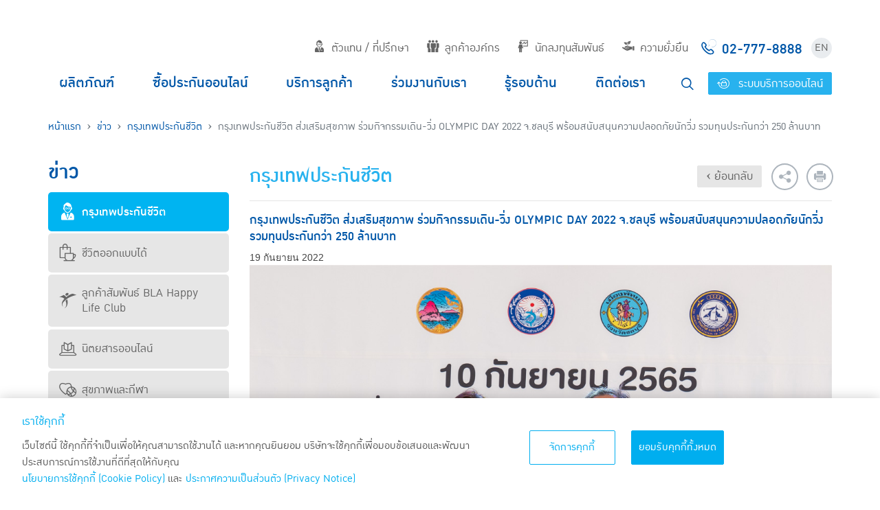

--- FILE ---
content_type: text/html; charset=utf-8
request_url: https://bangkoklife.com/News/Detail?id=476
body_size: 25382
content:


<!DOCTYPE html>
<!--[if IE 8 ]>    <html class="ie ie8 ie-lt10 ie-lt9 no-js" lang="en"> <![endif]-->
<!--[if IE 9 ]>    <html class="ie ie9 ie-lt10 no-js" lang="en"> <![endif]-->
<!--[if gt IE 9]><!-->
<html class="no-js">
<!--<![endif]-->
<head>
    <meta charset="utf-8">
    <meta http-equiv="X-UA-Compatible" content="IE=edge">
    <base href='/'>
    


    <title>กรุงเทพประกันชีวิต ส่งเสริมสุขภาพ ร่วมกิจกรรมเดิน-วิ่ง OLYMPIC DAY 2022 จ.ชลบุรี พร้อมสนับสนุนความปลอดภัยนักวิ่ง รวมทุนประกันกว่า 250 ล้านบาท | กรุงเทพประกันชีวิต</title>

<meta name="author" content="">
<meta name="keywords" content="ประกันชีวิต,กรุงเทพประกันชีวิต,บริษัท กรุงเทพประกันชีวิต จำกัด (มหาชน) , ประกันชีวิต, แบบประกัน, กรมธรรม์ ประกันชีวิต, ประกันสุขภาพ ประกัน ออมทรัพย์, ประกันภัย, ประกัน, ประกันสามัญ, ประกันอุตสาหกรรม, แบบประกันกลุ่มบุคคล, แบบประกัน,ลดภาษี,Bangkok Life Assurance PCL,Bangkok Life,Assurance"> 
<meta name="description" content="บริษัท กรุงเทพประกันชีวิต จำกัด (มหาชน) , กรุงเทพประกันชีวิต"> 
<meta name="content owner" content="บริษัท กรุงเทพประกันชีวิต จำกัด (มหาชน)">
    
<meta name="google-site-verification" content="">

<meta name="Copyright" content="บริษัท กรุงเทพประกันชีวิต จำกัด (มหาชน)">

<meta name="viewport" content="width=device-width, initial-scale=1">

<link rel="shortcut icon" href="favicon.ico">
    
<meta name="twitter:card" content="">
<meta name="twitter:site" content="">
<meta name="twitter:title" content="">
<meta name="twitter:description" content="">
<meta name="twitter:url" content="">



    <link rel="shortcut icon" href="/favicon.ico">
    <link rel="icon" type="image/png" href="/favicon.png">

    <!-- Include jQuery.mmenu .css files -->
    <link rel="stylesheet" href="/assets/vendors/jQuery.mmenu-master/dist/jquery.mmenu.all.css" />
    <link rel="stylesheet" href="/assets/vendors/slick/slick/slick.css">
    <link rel="stylesheet" href="/assets/vendors/slick/slick/slick-theme.css">
    <link rel="stylesheet" href="/assets/vendors/bootstrap-select/dist/css/bootstrap-select.min.css">
    <link rel="stylesheet" href="/assets/vendors/bootstrap-datepicker/css/bootstrap-datepicker.standalone.min.css">
    <link rel="stylesheet" href="/js/fancybox/jquery.fancybox.css">

    <link rel="stylesheet" href="/assets/vendors/bootstrap-datepicker/css/bootstrap-datepicker.standalone.min.css">

    <!-- icomoon -->
    <link rel="stylesheet" href="/icon/style.css">

    <!-- simplebar -->
    <link rel="stylesheet" href="/assets/vendors/simplebar/simplebar.min.css">

    <link rel="stylesheet" href="/assets/css/style.min.css?v=251208">

    
    


    

<!-- live Chat -->
<script>
    const isShowLog = 'False' === 'True';

    (function(s, u, r, f, l, y) {
        s[f] = s[f] || {
            init: function() {
                s[f].q = arguments
            }
        };
        l = u.createElement(r);
        y = u.getElementsByTagName(r)[0];
        l.async = 1;
        l.src = 'https://surfly.com/surfly.js';
        y.parentNode.insertBefore(l, y);
    })
    (window, document, 'script', 'Surfly');

    var settings = {
        // Surfly session options can be set here, or at the Company/Plan levels.
        widget_key: 'a6912da72cfa4897860ac237667b957f',
    };

    Surfly.init(settings, function(initResult) {
        if (initResult.success) {
            // API calls can now be made!
            if (!Surfly.isInsideSession) {
                //Surfly.button();
            }
        } else {
            if (isShowLog) {
                console.log("Surfly was unable to initialize properly.")
            }
        }
    });
</script>

<script>
    (function(n, u) {
        window.CXoneDfo = n,
            window[n] = window[n] || function() {
                (window[n].q = window[n].q || []).push(arguments)
            }, window[n].u = u,
            e = document.createElement("script"), e.type = "module", e.src = u + "?" + Math.round(Date.now() / 1e3 / 3600),
            document.head.appendChild(e)
    })('cxone', 'https://web-modules-de-au1.niceincontact.com/loader/1/loader.js');

    cxone('init', '1446');
    cxone('guide', 'init');

    cxone('chat', 'setAllowedExternalMessageTypes', ['MESSAGE_SENT', 'MESSAGE_RECEIVED']);

    window.addEventListener("message", function (event) {
        if (isShowLog) {
            console.log(event, 'listener event');
        }
        // Ensure the data structure is as expected
        if (event.data && event.data.actionType === "MESSAGE_RECEIVED") {
            if (isShowLog) {
                console.log(event.data.actionType, 'ACTION TYPE');
            }
            const messageContent = event.data.action.message;

            // Check if the message content is "#COBROWSE#"
            if (messageContent === "#COBROWSE#") {
                if (isShowLog) {
                    console.log("Cobrowse message received:", event.data);
                }
                startCobrowse();
            }
        }
    });

    function startCobrowse() {
        let customerWidgetKey = "a6912da72cfa4897860ac237667b957f"; //set customer widget key to variable
        window.parent.Surfly.settings.widget_key = customerWidgetKey; //set customer widget key to widget_key high level
        if (window.parent.Surfly.settings.widget_key === customerWidgetKey) {

            // check if it worked to avoid null
            if (isShowLog) {
                console.log('widget key change correctly', customerWidgetKey);
            }
            Surfly.session().on(
                'session_created',
                function (session, event) {
                    var surflySessionPin = session.pin;
                    if (isShowLog) {
                        console.log("Session created", session, event);
                        console.log("Surfly session pin", surflySessionPin);
                        if (surflySessionPin) {
                            console.log(document, 'document');
                            //document.getElementsByName("reply-box")[0].value = surflySessionPin;
                        }
                    }
                }
            ).on('session_started', function (session, event) {
                if (isShowLog) {
                    console.log("Session started", session, event);
                }
            }).startLeader();
        }
    }
</script>
<!-- /live chat -->

    <!-- Google Tag Manager -->
    <script>
    (function(w,d,s,l,i){w[l]=w[l]||[];w[l].push({'gtm.start':
    new Date().getTime(),event:'gtm.js'});var f=d.getElementsByTagName(s)[0],
    j=d.createElement(s),dl=l!='dataLayer'?'&l='+l:'';j.async=true;j.src=
    'https://www.googletagmanager.com/gtm.js?id='+i+dl;f.parentNode.insertBefore(j,f);
    })(window,document,'script','dataLayer','GTM-WHLGT45');</script>
    <!-- End Google Tag Manager -->
    <!-- Global site tag (gtag.js) - Google Ads: 992661264 -->
    <script async src="https://www.googletagmanager.com/gtag/js?id=AW-992661264"></script>
    <script>
        window.dataLayer = window.dataLayer || [];
        function gtag() { dataLayer.push(arguments); }
        gtag('js', new Date());

        gtag('config', 'AW-992661264');
    </script>

    <!-- Event snippet for AllPageViewBLA conversion page -->
    <script>
        gtag('event', 'conversion', { 'send_to': 'AW-10985267135/Jv6lCLGwkq0BEJCeq9kD' });
    </script>


    

    <!-- Google Tag Manager -->
    <script>
        (function(w,d,s,l,i){w[l]=w[l]||[];w[l].push({'gtm.start':
        new Date().getTime(),event:'gtm.js'});var f=d.getElementsByTagName(s)[0],
        j=d.createElement(s),dl=l!='dataLayer'?'&l='+l:'';j.async=true;j.src=
        'https://www.googletagmanager.com/gtm.js?id='+i+dl;f.parentNode.insertBefore(j,f);
        })(window, document, 'script', 'dataLayer', 'GTM-563TG92');
    </script>
    <!-- End Google Tag Manager -->



    <script type="text/javascript">
        var getProductUrl = '';
        var productUrl = '';
        var productThumbUrl = '/Upload/Images/';
        var pieClassMapProductID = [4, 5, 6, 9, 11, 7, 186, 2];
    </script>

    
    


</head>

<body>

    

    <!-- Google Tag Manager (noscript) -->
    <noscript><iframe src="https://www.googletagmanager.com/ns.html?id=GTM-563TG92"
    height="0" width="0" style="display:none;visibility:hidden"></iframe></noscript>
    <!-- End Google Tag Manager (noscript) -->

    <div id="fb-root"></div>
    <script>
        (function (d, s, id) {
            var js, fjs = d.getElementsByTagName(s)[0];
            if (d.getElementById(id)) return;
            js = d.createElement(s); js.id = id;
            js.src = "//connect.facebook.net/th_TH/sdk.js#xfbml=1&version=v2.4&appId=995846290435521";
            fjs.parentNode.insertBefore(js, fjs);
        }(document, 'script', 'facebook-jssdk'));</script>


    







<div id="header">
    <div class="container">
        <div class="row">
            <div class="col-12 d-flex justify-content-between align-items-center align-items-lg-end pb-md-3">
                <a href="/" title="Bangkok Life Assuarance" onclick="gaPush('click','header_navigation','click-logo','page')">
                    <div id="logo"></div>
                </a>
                <ul class="nav d-none d-lg-flex" id="top-nav">
                    <li class="nav-item">
                        <a href="#" class="nav-link" onclick="gaPush('click','header_navigation','click-top_menu','menu-ตัวแทน / ที่ปรึกษา')"><i class="icon-agent mr-2"></i>ตัวแทน / ที่ปรึกษา</a>
                        <div class="sub-menu">
                            <div class="container">
                                <div class="row">
                                    <div class="col-5">
                                        <h1 class="d-flex mt-4 text-white">
                                            <i class="icon-agent mr-3"></i>
                                            <div>
                                                ตัวแทนประกันชีวิต<br>
                                                และที่ปรึกษาการเงิน
                                                <small>เรายินดีให้ข้อมูลและพร้อมบริการคุณเสมอ</small>
                                            </div>
                                        </h1>
                                    </div>
                                    <div class="col-7">
                                        <ul class="nav flex-column">
                                                    <li class="nav-item"><a href="https://extsvc.bangkoklife.com/compensationwhtext" class="nav-link" target="_blank" onclick="gaPush('click','header_navigation','click-top_sub_menu','menu-ตัวแทน / ที่ปรึกษา | หนังสือรับรองการหักภาษี ณ ที่จ่าย  50 ทวิ')">
                                                        <i class="icon-list-agent mr-2"></i>หนังสือรับรองการหักภาษี ณ ที่จ่าย  50 ทวิ
                                                    </a></li>
                                                    <li class="nav-item"><a href="https://smartpro.bangkoklife.com/AgencyAcademyAuthentication" class="nav-link" target="_blank" onclick="gaPush('click','header_navigation','click-top_sub_menu','menu-ตัวแทน / ที่ปรึกษา | Bangkok Life Training')">
                                                        <i class="icon-training mr-2"></i>Bangkok Life Training
                                                    </a></li>
                                                    <li class="nav-item"><a href="https://smartbla.bangkoklife.com/sites/agent/Pages/mainpage.aspx" class="nav-link" target="_blank" onclick="gaPush('click','header_navigation','click-top_sub_menu','menu-ตัวแทน / ที่ปรึกษา | Smart Agent')">
                                                        <i class="icon-agent-o mr-2"></i>Smart Agent
                                                    </a></li>
                                                    <li class="nav-item"><a href="https://extsvc.bangkoklife.com/MDO/Home/Login" class="nav-link" target="_blank" onclick="gaPush('click','header_navigation','click-top_sub_menu','menu-ตัวแทน / ที่ปรึกษา | ที่ปรึกษาการเงินช่องทางธนาคาร')">
                                                        <i class="icon-coordinator mr-2"></i>ที่ปรึกษาการเงินช่องทางธนาคาร
                                                    </a></li>
                                                    <li class="nav-item"><a href="/Adviser?id=37" class="nav-link" onclick="gaPush('click','header_navigation','click-top_sub_menu','menu-ตัวแทน / ที่ปรึกษา | ฝ่ายฝึกอบรมช่องทางการขาย')">
                                                        <i class="icon-plan mr-2"></i>ฝ่ายฝึกอบรมช่องทางการขาย
                                                    </a></li>
                                        </ul>
                                    </div>
                                </div>
                            </div>
                        </div>
                    </li>
                    <li class="nav-item">
                        <a href="#" class="nav-link" onclick="gaPush('click','header_navigation','click-top_menu','menu-ลูกค้าองค์กร')"><i class="icon-customer mr-2"></i>ลูกค้าองค์กร</a>
                        <div class="sub-menu">
                            <div class="container">
                                <div class="row">
                                    <div class="col-5">
                                        <h1 class="d-flex mt-4 text-white">
                                            <i class="icon-customer mr-3"></i>
                                            <div>
                                                ลูกค้าองค์กร
                                                <span class="sub-title">สร้างความเชื่อมั่น</span>
                                                <small>เรายินดีให้ข้อมูล เพื่อแก้ไขข้อสงสัยของคุณ</small>
                                            </div>
                                        </h1>
                                    </div>
                                    <div class="col-7">
                                        <ul class="nav flex-column">
                                            <li class="nav-item">
                                                <a href="/CorporateCustomers/About" class="nav-link" onclick="gaPush('click','header_navigation','click-top_sub_menu','menu-ลูกค้าองค์กร | เกี่ยวกับประกันกลุ่ม')">
                                                    <i class="icon-users mr-2"></i>เกี่ยวกับประกันกลุ่ม
                                                </a>
                                            </li>
                                            <li class="nav-item">
                                                <a href="/CorporateCustomers/Protection" class="nav-link" onclick="gaPush('click','header_navigation','click-top_sub_menu','menu-ลูกค้าองค์กร | ความคุ้มครอง')">
                                                    <i class="icon-protection mr-2"></i>ความคุ้มครอง
                                                </a>
                                            </li>
                                            <li class="nav-item">
                                                <a href="/CorporateCustomers/InformationServices" class="nav-link" onclick="gaPush('click','header_navigation','click-top_sub_menu','menu-ลูกค้าองค์กร | ข้อมูลบริการ')">
                                                    <i class="icon-information mr-2"></i>ข้อมูลบริการ
                                                </a>
                                            </li>
                                            <li class="nav-item">
                                                <a href="/CorporateCustomers/Contact" class="nav-link"onclick="gaPush('click','header_navigation','click-top_sub_menu','menu-ลูกค้าองค์กร | ติดต่อประกันกลุ่ม')">
                                                    <i class="icon-comment mr-2"></i>ติดต่อประกันกลุ่ม
                                                </a>
                                            </li>
                                        </ul>
                                    </div>
                                </div>
                            </div>
                        </div>
                    </li>
                    <li class="nav-item">
                        <a href="#" class="nav-link" onclick="gaPush('click','header_navigation','click-top_menu','menu-นักลงทุนสัมพันธ์')"><i class="icon-investor mr-2"></i>นักลงทุนสัมพันธ์</a>
                        <div class="sub-menu">
                            <div class="container">
                                <div class="row">
                                    <div class="col-5">
                                        <h1 class="d-flex mt-4 text-white">
                                            <i class="icon-investor mr-3"></i>
                                            <div>
                                                นักลงทุนสัมพันธ์
                                                <span class="sub-title">เรายินดีให้ข้อมูล</span>
                                                <small>เพื่อการตัดสินใจลงทุนในหุ้นของบริษัท</small>
                                            </div>
                                        </h1>
                                    </div>
                                    <div class="col-7">
                                        <ul class="nav flex-column">
                                            <li class="nav-item"><a href="/Investor/FinanceInfo" class="nav-link" onclick="gaPush('click','header_navigation','click-top_sub_menu','menu-นักลงทุนสัมพันธ์ | ข้อมูลทางการเงิน')">
                                                <i class="icon-money mr-2"></i>ข้อมูลทางการเงิน
                                            </a></li>
                                            <li class="nav-item"><a href="/Investor/ShareHolders" class="nav-link" onclick="gaPush('click','header_navigation','click-top_sub_menu','menu-นักลงทุนสัมพันธ์ | ข้อมูลสำหรับผู้ถือหุ้น')">
                                                <i class="icon-stock mr-2"></i>ข้อมูลสำหรับผู้ถือหุ้น
                                            </a></li>
                                            <li class="nav-item"><a href="/Investor/InformationInvestor" class="nav-link" onclick="gaPush('click','header_navigation','click-top_sub_menu','menu-นักลงทุนสัมพันธ์ | ข้อมูลนำเสนอต่อนักลงทุน')">
                                                <i class="icon-chart mr-2"></i>ข้อมูลนำเสนอต่อนักลงทุน
                                            </a></li>
                                            <li class="nav-item"><a href="/Investor/Contact" class="nav-link" onclick="gaPush('click','header_navigation','click-top_sub_menu','menu-นักลงทุนสัมพันธ์ | ติดต่อนักลงทุนสัมพันธ์')">
                                                <i class="icon-investment-contact mr-2"></i>ติดต่อนักลงทุนสัมพันธ์
                                            </a></li>
                                        </ul>
                                    </div>
                                </div>
                            </div>
                        </div>
                    </li>
                    <li class="nav-item">
                        <a href="/sustainability/th" class="nav-link"  onclick="gaPush('click','header_navigation','click-top_menu','menu-ความยั่งยืน')"><i class="icon-sustain mr-2"></i>ความยั่งยืน</a>
                    </li>
                    <li class="nav-item d-flex align-items-center">
                        <a href="tel:027778888" class="nav-link call-center p-0 d-flex align-items-center" onclick="gaPush('click','header_navigation','click-call_center','page')">
                            <span><i class="icon-call-center mr-2"></i>02-777-8888</span>
                        </a>
                    </li>
                    <li class="nav-item d-flex align-items-center">
                        <a href="/News/Detail?id=476" class="btn rounded-circle p-0 d-inline-flex justify-content-center align-items-center lang-switcher">EN</a>
                    </li>
                </ul>

                <!-- Mobile Menu -->
                <div class="d-flex d-lg-none align-items-center">
                    <a href="#menu" id="hamburger" class="d-block">
                        <span></span>
                        <span></span>
                        <span></span>
                    </a>
                </div>
            </div>
        </div>
        <div class="row d-none d-lg-flex">
            <div class="col-12">
                <ul class="nav w-100 justify-content-between" id="main-nav">
                    <li class="nav-item main-nav-item">
                        <a href="/Products" class="nav-link" onclick="gaPush('click','header_navigation','click-header_menu','menu-ผลิตภัณฑ์')">ผลิตภัณฑ์</a>
                    </li>
                    <li class="nav-item main-nav-item">
                        <a href="/online/th" class="nav-link" target="_blank" onclick="gaPush('click','header_navigation','click-header_menu','menu-ซื้อประกันออนไลน์')">ซื้อประกันออนไลน์</a>
                    </li>
                    <li class="nav-item main-nav-item">
                        <a href="#" class="nav-link" onclick="gaPush('click','header_navigation','click-header_menu','menu-บริการลูกค้า')">บริการลูกค้า</a>
                        <div class="sub-menu">
                            <div class="container">
                                <div class="row">
                                    <div class="col-5">
                                        <h1 class="d-flex mt-4 text-white">
                                            <div>
                                                บริการลูกค้า
                                                <span class="sub-title">เพราะคุณคือคนสำคัญ</span>
                                                <small>เรายินดีให้ข้อมูล เพื่อแก้ไขข้อสงสัยของคุณ</small>
                                            </div>
                                        </h1>
                                    </div>
                                    <div class="col-7">
                                        <div class="row">

                                            <div class="col-6">
                                                <ul class="nav flex-column">
    <li class="nav-item">
        <a href="https://www.bangkoklife.com/HappyLifeClub" class="nav-link" onclick="gaPush('click','header_navigation','click-header_sub_menu','menu-บริการลูกค้า | สิทธิประโยชน์ลูกค้า')">
            <i class="icon-giftbox mr-2"></i>สิทธิประโยชน์ลูกค้า
        </a>
    </li>
    <li class="nav-item">
        <a href="https://www.bangkoklife.com/HappyLifeClub/documents/Insured_Manual.pdf" class="nav-link" onclick="gaPush('click','header_navigation','click-header_sub_menu','menu-บริการลูกค้า | คู่มือผู้เอาประกันภัย')">
            <i class="icon-news-room mr-2"></i>คู่มือผู้เอาประกันภัย
        </a>
    </li>
    <li class="nav-item">
        <a href="/qr/happy-life-app-manual.html" class="nav-link" onclick="gaPush('click','header_navigation','click-header_sub_menu','menu-บริการลูกค้า | คู่มือแอปพลิเคชัน BLA Happy Life')">
            <i class="icon-news-room mr-2"></i>คู่มือแอปพลิเคชัน BLA Happy Life
        </a>
    </li>
    <li class="nav-item">
        <a href="/PersonalCustomers/PremiumPayment" class="nav-link" onclick="gaPush('click','header_navigation','click-header_sub_menu','menu-บริการลูกค้า | การชำระเบี้ยประกัน')">
            <i class="icon-pay-premium mr-2"></i>การชำระเบี้ยประกัน
        </a>
    </li>
    <li class="nav-item">
        <a href="/PersonalCustomers?id=40" class="nav-link" onclick="gaPush('click','header_navigation','click-header_sub_menu','menu-บริการลูกค้า | หนังสือรับรองการชำระเบี้ยประกันภัย')">
            <i class="icon-certificate mr-2"></i>หนังสือรับรองการชำระเบี้ยประกันภัย
        </a>
    </li>
    <li class="nav-item">
        <a href="https://smartpro.bangkoklife.com/EDocumentApplication/EReceipt?lang=th" class="nav-link" onclick="gaPush('click','header_navigation','click-header_sub_menu','menu-บริการลูกค้า | สมัครรับ e-Receipt')">
            <i class="icon-eReceipt mr-2"></i>สมัครรับ e-Receipt
        </a>
    </li>
    <li class="nav-item">
        <a href="/PersonalCustomers/Download" class="nav-link" onclick="gaPush('click','header_navigation','click-header_sub_menu','menu-บริการลูกค้า | ดาวน์โหลดฟอร์มต่าง ๆ')">
            <i class="icon-download mr-2"></i>ดาวน์โหลดฟอร์มต่าง ๆ
        </a>
    </li>
    <li class="nav-item">
        <a href="/PersonalCustomers?id=58" class="nav-link" onclick="gaPush('click','header_navigation','click-header_sub_menu','menu-บริการลูกค้า | ดาวน์โหลดแบบฟอร์มเฉพาะแบบประกันยูนิตลิงค์')">
            <i class="icon-download mr-2"></i>ดาวน์โหลดแบบฟอร์มเฉพาะแบบประกันยูนิตลิงค์
        </a>
    </li>
    <li class="nav-item">
        <a href="https://smartbla.bangkoklife.com/sites/customer" class="nav-link" onclick="gaPush('click','header_navigation','click-header_sub_menu','menu-บริการลูกค้า | ระบบบริการลูกค้า')">
            <i class="icon-customer-service mr-2"></i>ระบบบริการลูกค้า
        </a>
    </li>
                                                </ul>
                                            </div>
                                            <div class="col-6">
                                                <ul class="nav flex-column">
    <li class="nav-item">
        <a href="/PersonalCustomers?id=31" class="nav-link" onclick="gaPush('click','header_navigation','click-header_sub_menu','menu-บริการลูกค้า | บริการผู้ถือกรมธรรม์')">
            <i class="icon-transfer mr-2"></i>บริการผู้ถือกรมธรรม์
        </a>
    </li>
    <li class="nav-item">
        <a href="/PersonalCustomers/Amercement" class="nav-link" onclick="gaPush('click','header_navigation','click-header_sub_menu','menu-บริการลูกค้า | สินไหมทดแทน')">
            <i class="icon-fines mr-2"></i>สินไหมทดแทน
        </a>
    </li>
    <li class="nav-item">
        <a href="/PersonalCustomers/Hospitals" class="nav-link" onclick="gaPush('click','header_navigation','click-header_sub_menu','menu-บริการลูกค้า | โรงพยาบาลคู่สัญญา')">
            <i class="icon-hospital mr-2"></i>โรงพยาบาลคู่สัญญา
        </a>
    </li>
    <li class="nav-item">
        <a href="https://extsvc.bangkoklife.com/vipcheckup" class="nav-link" onclick="gaPush('click','header_navigation','click-header_sub_menu','menu-บริการลูกค้า | ตรวจสุขภาพประจำปี 2568')">
            <i class="icon-vip-checkup2 mr-2"></i>ตรวจสุขภาพประจำปี 2568
        </a>
    </li>
    <li class="nav-item">
        <a href="/taxconsent" class="nav-link" onclick="gaPush('click','header_navigation','click-header_sub_menu','menu-บริการลูกค้า | แจ้งความประสงค์ใช้สิทธิยกเว้นภาษีเงินได้')">
            <i class="icon-tax mr-2"></i>แจ้งความประสงค์ใช้สิทธิยกเว้นภาษีเงินได้
        </a>
    </li>
    <li class="nav-item">
        <a href="https://www.bangkoklife.com/parfund_ROI/th" class="nav-link" onclick="gaPush('click','header_navigation','click-header_sub_menu','menu-บริการลูกค้า | อัตราผลตอบแทนจากการลงทุนสำหรับกลุ่มผลิตภัณฑ์แบบมีส่วนร่วมในเงินปันผล')">
            <i class="icon-invest-return mr-2"></i>อัตราผลตอบแทนจากการลงทุนสำหรับกลุ่มผลิตภัณฑ์แบบมีส่วนร่วมในเงินปันผล
        </a>
    </li>
    <li class="nav-item">
        <a href="https://www.bangkoklife.com/parint/th" class="nav-link" onclick="gaPush('click','header_navigation','click-header_sub_menu','menu-บริการลูกค้า | อัตราดอกเบี้ยสำหรับสะสมเงินปันผลที่คงไว้กับบริษัท')">
            <i class="icon-invest-return mr-2"></i>อัตราดอกเบี้ยสำหรับสะสมเงินปันผลที่คงไว้กับบริษัท
        </a>
    </li>
    <li class="nav-item">
        <a href="/PersonalCustomers?id=19" class="nav-link" onclick="gaPush('click','header_navigation','click-header_sub_menu','menu-บริการลูกค้า | ทบทวนผลการพิจารณาชดใช้เงินตามสัญญาประกันชีวิต')">
            <i class="icon-pdpa-privacy mr-2"></i>ทบทวนผลการพิจารณาชดใช้เงินตามสัญญาประกันชีวิต
        </a>
    </li>
    <li class="nav-item">
        <a href="/PersonalCustomers?id=68" class="nav-link" onclick="gaPush('click','header_navigation','click-header_sub_menu','menu-บริการลูกค้า | ระยะเวลาการให้บริการของบริษัทประกันชีวิต (Service Level Agreement : SLA) ')">
            <i class="icon-internal-control-policy mr-2"></i>ระยะเวลาการให้บริการของบริษัทประกันชีวิต (Service Level Agreement : SLA) 
        </a>
    </li>
                                                </ul>
                                            </div>
                                        </div>
                                    </div>
                                </div>
                            </div>
                        </div>
                    </li>
                    <li class="nav-item main-nav-item">
                        <a href="#" class="nav-link" onclick="gaPush('click','header_navigation','click-header_menu','menu-ร่วมงานกับเรา')">ร่วมงานกับเรา</a>
                        <div class="sub-menu">
                            <div class="container">
                                <div class="row">
                                    <div class="col-5">
                                        <h1 class="d-flex mt-4 text-white">
                                            <div>
                                                ร่วมงานกับเรา
                                            </div>
                                        </h1>
                                    </div>
                                    <div class="col-7">
                                        <div class="row">
                                            <div class="col-6">
                                                <ul class="nav flex-column">
                                                    <li class="nav-item">
                                                        <a href="#" class="nav-link">
                                                            ตัวแทนประกันชีวิต / ที่ปรึกษาการเงิน
                                                        </a>
                                                    </li>
                                                            <li class="nav-item">
                                                                    <a href="/agencychannel" target="_blank" class="nav-link" onclick="gaPush('click','header_navigation','click-header_sub_menu','menu-ร่วมงานกับเรา | สมัครเป็นตัวแทนประกันชีวิต')">
                                                                        <i class="icon-work-agent mr-2"></i>สมัครเป็นตัวแทนประกันชีวิต
                                                                    </a>

                                                            </li>
                                                            <li class="nav-item">
                                                                    <a href="https://www.bangkoklife.com/blasmartleader/th" target="_blank" class="nav-link" onclick="gaPush('click','header_navigation','click-header_sub_menu','menu-ร่วมงานกับเรา | BLA Smart Leader')">
                                                                        <i class="icon-spartan mr-2"></i>BLA Smart Leader
                                                                    </a>

                                                            </li>
                                                </ul>
                                            </div>
                                            <div class="col-6">
                                                <ul class="nav flex-column">
                                                    <li class="nav-item">
                                                        <a href="#" class="nav-link">
                                                            พนักงานสำนักงานใหญ่ / สาขา
                                                        </a>
                                                    </li>
                                                            <li class="nav-item">
                                                                    <a href="https://career.bangkoklife.com/Default.aspx?ReturnUrl=%2f" class="nav-link" onclick="gaPush('click','header_navigation','click-header_sub_menu','menu-ร่วมงานกับเรา | สมัครงาน')">
                                                                        <i class="icon-work-apply mr-2"></i>สมัครงาน
                                                                    </a>
                                                            </li>
                                                            <li class="nav-item">
                                                                    <a href="/Contact/Work?id=11" class="nav-link" onclick="gaPush('click','header_navigation','click-header_sub_menu','menu-ร่วมงานกับเรา | ทุนการศึกษา')">
                                                                        <i class="icon-work-bla-society mr-2"></i>ทุนการศึกษา
                                                                    </a>
                                                            </li>
                                                            <li class="nav-item">
                                                                    <a href="/Contact/Work?id=70" class="nav-link" onclick="gaPush('click','header_navigation','click-header_sub_menu','menu-ร่วมงานกับเรา | นักศึกษาฝึกงาน')">
                                                                        <i class="icon-work-bla-society mr-2"></i>นักศึกษาฝึกงาน
                                                                    </a>
                                                            </li>
                                                </ul>
                                            </div>
                                        </div>
                                    </div>
                                </div>
                            </div>
                        </div>
                    </li>
                    <li class="nav-item main-nav-item">
                        <a href="/Article" class="nav-link" onclick="gaPush('click','header_navigation','click-header_menu','menu-รู้รอบด้าน')">รู้รอบด้าน</a>
                    </li>
                    <li class="nav-item main-nav-item">
                        <a href="#" class="nav-link" onclick="gaPush('click','header_navigation','click-header_menu','menu-ติดต่อเรา')">ติดต่อเรา</a>
                        <div class="sub-menu">
                            <div class="container">
                                <div class="row">
                                    <div class="col-5">
                                        <h1 class="d-flex mt-4 text-white">
                                            <div>
                                                ติดต่อเรา
                                            </div>
                                        </h1>
                                    </div>
                                    <div class="col-7">
                                        <div class="row">
                                            <div class="col-6">
                                                <ul class="nav flex-column">
                                                    <li class="nav-item">
                                                        <a href="/Contact" class="nav-link" onclick="gaPush('click','header_navigation','click-header_sub_menu','menu-ติดต่อเรา | ติดต่อ')">
                                                            <i class="icon-comment mr-2"></i>ติดต่อ
                                                        </a>
                                                    </li>
                                                    <li class="nav-item">
                                                        <a href="/Contact/Interested" class="nav-link" onclick="gaPush('click','header_navigation','click-header_sub_menu','menu-ติดต่อเรา | สนใจทำประกัน')">
                                                            <i class="icon-interested mr-2"></i>สนใจทำประกัน
                                                        </a>
                                                    </li>
                                                    <li class="nav-item">
                                                        <a href="/Contact/Whistleblowing" class="nav-link" onclick="gaPush('click','header_navigation','click-header_sub_menu','menu-ติดต่อเรา | แจ้งเบาะแส')">
                                                            <i class="icon-megaphone mr-2"></i>แจ้งเบาะแส
                                                        </a>
                                                    </li>
                                                    <li class="nav-item">
                                                        <a href="/Contact/Complaints" class="nav-link" onclick="gaPush('click','header_navigation','click-header_sub_menu','menu-ติดต่อเรา | แจ้งข้อร้องเรียน')">
                                                            <i class="icon-megaphone mr-2"></i>แจ้งข้อร้องเรียน
                                                        </a>
                                                    </li>
                                                    <li class="nav-item">
                                                        <a href="/Contact/Branches" class="nav-link" onclick="gaPush('click','header_navigation','click-header_sub_menu','menu-ติดต่อเรา | สาขาและแผนที่')">
                                                            <i class="icon-map-marker mr-2"></i>สาขาและแผนที่
                                                        </a>
                                                    </li>
                                                    <li class="nav-item">
                                                        <a href="/Contact/AgentOffice" class="nav-link" onclick="gaPush('click','header_navigation','click-header_sub_menu','menu-ติดต่อเรา | สำนักงานตัวแทนฯ')">
                                                            <i class="icon-map-marker mr-2"></i>สำนักงานตัวแทนฯ
                                                        </a>
                                                    </li>
                                                    <li class="nav-item">
                                                        <a href="https://career.bangkoklife.com/Default.aspx?ReturnUrl=%2f" target="_blank" class="nav-link" onclick="gaPush('click','header_navigation','click-header_sub_menu','menu-ติดต่อเรา | ร่วมงานกับเรา')">
                                                            <i class="icon-handshake mr-2"></i>ร่วมงานกับเรา
                                                        </a>
                                                    </li>
                                                </ul>
                                            </div>
                                            <div class="col-6">
                                                <ul class="nav flex-column">
                                                    <li class="nav-item">
                                                        <a href="/Contact/FAQ" class="nav-link" onclick="gaPush('click','header_navigation','click-header_sub_menu','menu-ติดต่อเรา | คำถามที่พบบ่อย')">
                                                            <i class="icon-questionmark mr-2"></i>คำถามที่พบบ่อย
                                                        </a>
                                                    </li>
                                                </ul>
                                            </div>
                                        </div>
                                    </div>
                                </div>
                            </div>
                        </div>
                    </li>
                    <li class="nav-item main-nav-item d-flex align-items-center">
                        <a href="search.html" class="btn search-btn mr-2" id="search-btn">
                            <i class="icon-magnifier"></i></a>
                        <a href="https://smartbla.bangkoklife.com/sites/customer" target="_blank" class="btn btn-primary" id="xlogin-btn" onclick="gaPush('click','header_navigation','click-login-ระบบบริการออนไลน์','page')"><i class="icon-customer-service mr-2" style="scale: 1.1;display: inline-block;transform: translateY(2px);"></i> ระบบบริการออนไลน์</a>
                    </li>
                </ul>
                <div id="search-form">
                    <form action="/Search" method="GET">
                        <div class="search-form-group">
                            <label for="search-input" class="prefix">
                                <i class="icon-magnifier"></i>
                            </label>
                            <input type="text" name="keyword" id="search-input" class="form-control search-form-control" autocomplete="off" placeholder="ค้นหาใน bangkoklife.com">
                        </div>
                        <button type="button" class="btn" id="close-search">&times;</button>
                    </form>
                </div>
                <!-- /#search-form -->
            </div>
        </div>
    </div>
</div>

<!-- /#header -->
<div id="page">
    


<div class="container pb-5">
    <nav aria-label="breadcrumb" class="d-none d-lg-block">
        <ol class="breadcrumb">
            <li class="breadcrumb-item"><a href="/">หน้าแรก</a></li>
            <li class="breadcrumb-item"><a href="/News">ข่าว</a></li>
            <li class="breadcrumb-item"><a href="/News?id=2">กรุงเทพประกันชีวิต</a></li>
            <li class="breadcrumb-item active" aria-current="page">กรุงเทพประกันชีวิต ส่งเสริมสุขภาพ ร่วมกิจกรรมเดิน-วิ่ง OLYMPIC DAY 2022 จ.ชลบุรี พร้อมสนับสนุนความปลอดภัยนักวิ่ง รวมทุนประกันกว่า 250 ล้านบาท</li>
        </ol>
    </nav>
            
    <div class="row mt-3">
        


<div class="col-12 col-lg-3">
    <div class="left-menu-container">
        <h1>ข่าว</h1>
        <ul class="left-menu">
                    <li class="active">
                        <a href="/News?id=2">
                            <i class="icon-agent mr-2"></i> กรุงเทพประกันชีวิต
                        </a>
                    </li>
                    <li class="">
                        <a href="/News?id=5">
                            <i class="icon-bag-cup mr-2"></i> ชีวิตออกแบบได้
                        </a>
                    </li>
                    <li>
                        <a href="http://www.bangkoklife.com/HappyLifeClub/th/news" target="_blank">
                            <i class="icon-happy-life-club mr-2"></i> ลูกค้าสัมพันธ์ BLA Happy Life Club
                        </a>
                    </li>
                    <li>
                        <a href="http://www.bangkoklife.com/HappyLifeClub/th/e-magazine/happylife" target="_blank">
                            <i class="icon-magazine  mr-2"></i> นิตยสารออนไลน์ 
                        </a>
                    </li>
                    <li class="">
                        <a href="/News?id=11">
                            <i class="icon-sport mr-2"></i> สุขภาพและกีฬา
                        </a>
                    </li>
                    <li>
                        <a href="http://www.bangkoklife.com/blahappylifegogreen" target="_blank">
                            <i class="icon-environment mr-2"></i> สิ่งแวดล้อม
                        </a>
                    </li>
                    <li class="">
                        <a href="/News?id=12">
                            <i class="icon-culture mr-2"></i> ศิลปวัฒนธรรม
                        </a>
                    </li>
                    <li class="">
                        <a href="/News?id=13">
                            <i class="icon-senior mr-2"></i> ดูแลผู้สูงอายุ
                        </a>
                    </li>
                    <li class="">
                        <a href="/News?id=14">
                            <i class="icon-education mr-2"></i> การศึกษา
                        </a>
                    </li>
                    <li class="">
                        <a href="/News?id=17">
                            <i class="icon-announcement mr-2"></i> ประกาศของบริษัท
                        </a>
                    </li>
                    <li class="">
                        <a href="/News?id=20">
                            <i class="icon-announcement mr-2"></i> ประกาศสำหรับผู้ถือหน่วยลงทุน
                        </a>
                    </li>
        </ul>
    </div>
</div>


        <div class="col-12 col-lg-9">
            <div id="page-content">
                <h1 class="page-title d-flex justify-content-between">
                    <div class="innter-title">กรุงเทพประกันชีวิต</div>
                    <div class="page-option d-none d-lg-flex align-items-center">
                        <a href="/News?id=2" class="btn btn-light mr-3 back-btn">&lsaquo; ย้อนกลับ</a>
                        <a href="https://bangkoklife.com/News/Detail?id=476" class="ghost-icon rounded-circle" id="share-btn" title="Share"><i class="icon-share"></i></a>
                        <a href="#" class="ghost-icon ml-3 rounded-circle" id="print-btn" title="Print"><i class="icon-print"></i></a>
                    </div>
                </h1>
                <div id="page-description">
                    <hr>
                    <div class="row">
                        <div class="col-12">
                            <h1 class="headline-title">กรุงเทพประกันชีวิต ส่งเสริมสุขภาพ ร่วมกิจกรรมเดิน-วิ่ง OLYMPIC DAY 2022 จ.ชลบุรี พร้อมสนับสนุนความปลอดภัยนักวิ่ง รวมทุนประกันกว่า 250 ล้านบาท</h1>
                            <div class="the-date" title="19/09/2022">2022-09-19T00:00:00Z</div>
                            <div id="news-content">
                                <img alt="" class="img-fluid" src="/source/content/images/OLY-RunPic2-80.jpg" style="display: block; margin: 0px auto;" />
<p>&nbsp; &nbsp; &nbsp;กรุงเทพประกันชีวิต ผู้นำด้านประกันชีวิตและประกันสุขภาพ ร่วมสนับสนุนกิจกรรมเดิน-วิ่ง Olympic Day 2022 จ.ชลบุรี ต่อเนื่องเป็นปีที่ 4 เพื่อส่งเสริมให้ประชาชนทุกเพศ ทุกวัย หันมาใส่ใจดูแลสุขภาพด้วยการออกกำลังกาย พร้อมสร้างความอุ่นใจให้แก่นักวิ่งระหว่างกิจกรรมด้วยความคุ้มครองประกันชีวิตและอุบัติเหตุ รวมทุนประกันกว่า 250 ล้านบาท โดยมี นายนรินทร์ เอกวงศ์วิริยะ (ที่ 3 จากซ้าย) ผู้บริหารฝ่ายการตลาดและสื่อสารองค์กร บริษัท กรุงเทพประกันชีวิต จำกัด (มหาชน) เป็นตัวแทนรับมอบโล่ประกาศเกียรติคุณจาก นายพิชัย ชุณหวชิร (ที่ 2 จากซ้าย) รองประธานกรรมการโอลิมปิคแห่งประเทศไทยในพระบรมราชูปถัมภ์ ประธานอนุกรรมการฝ่ายกีฬาเพื่อมวลชนและสิ่งแวดล้อม ณ บริเวณหาดพัทยากลาง อําเภอบางละมุง จังหวัดชลบุรี เมื่อเร็ว ๆ นี้</p>
<img alt="" class="img-fluid" src="/source/content/images/OLY-RunPic-80.jpg" style="display: block; margin: 0px auto;" />
<p>&nbsp; &nbsp; &nbsp;กิจกรรมเดิน-วิ่ง Olympic Day 2022 นี้ ได้จัดขึ้นในภูมิภาค 3 จังหวัด ได้แก่ หนองคาย พะเยา และชลบุรี โดยมีผู้เข้าร่วมกิจกรรมทั้งสิ้นกว่า 9,000 คน เสริมสร้างการรับรู้และเพื่อเป็นการเน้นย้ำความพร้อมของการเป็นเจ้าภาพการจัด YOUTH OLYMPIC 2030 ทั้งภาครัฐและภาคประชาชน โดยการสนับสนุนกิจกรรมเพื่อสุขภาพนี้ เป็นไปตามนโยบายการพัฒนาทรัพยากรมนุุษย์และสังคมของกรุงเทพประกันชีวิต เพื่อช่วยให้ชุมชนสามารถสร้างสรรค์และสามารถประกอบกิจการตามบทบาทและหน้าที่ของแต่ละคนในสังคมได้อย่างมีประสิทธิภาพ และมีสุขภาพแข็งแรงอย่างยั่งยืน</p>

                            </div>
                        </div>
                    </div>
                </div>
                <div class="d-flex justify-content-between mt4">
 <a href="/News/Detail?id=13" class="btn btn-light">&lsaquo; ย้อนกลับ</a>                      <a href="/News/Detail?id=446" class="btn btn-light">ถัดไป &rsaquo;</a>                 </div>
            </div>
        </div>
    </div>
</div>
<!-- /.container -->





<style>
    .grid_container {
        display: grid;
        margin-left: 67%;
    }

    .flex_container {
        display: flex;
    }

    .card-small .mid {
        display: grid;
        place-items: center;
    }

    @media only screen and (max-device-width: 767px) {
        .grid_container {
            display: grid;
            margin-left: 30%;
            margin-right: 30%;
        }
    }
</style>

<div id="footer">
    <div id="footer-options">
        <div class="container pl-0 pl-lg-3 pr-0 pr-lg-3">
            <ul class="nav">
                <li class="nav-item">
                    <a href="/PersonalCustomers?id=40" class="nav-link h-100 d-flex align-items-center justify-content-center" onclick="gaPush('click','footer_navigation','click-top_footer','menu-หนังสือรับรองการชำระเบี้ยฯ')">
                        <i class="icon-certificate mr-2 mr-md-3"></i>
                        <span>หนังสือรับรอง<br>การชำระเบี้ยฯ</span>
                    </a>
                </li>
                <li class="nav-item">
                    <a href="/PersonalCustomers/Hospitals" class="nav-link h-100 d-flex align-items-center justify-content-center" onclick="gaPush('click','footer_navigation','click-top_footer','menu-โรงพยาบาลพันธมิตร')">
                        <i class="icon-hospital mr-2 mr-md-3"></i>
                        <span>โรงพยาบาล<br>พันธมิตร</span>
                    </a>
                </li>
                <li class="nav-item">
                    <a href="/CorporateCustomers/InformationServices?id=109" class="nav-link h-100 d-flex align-items-center justify-content-center" target="_blank" onclick="gaPush('click','footer_navigation','click-top_footer','menu-Group Life Member Care')">
                        <i class="icon-group-life mr-2 mr-md-3"></i>
                        <span>Group Life<br>Member Care</span>
                    </a>
                </li>
                <li class="nav-item">
                    <a href="/Contact/FAQ" class="nav-link h-100 d-flex align-items-center justify-content-center" onclick="gaPush('click','footer_navigation','click-top_footer','menu-คำถามที่พบบ่อย')">
                        <i class="icon-questionmark mr-2 mr-md-3"></i>
                        <span>คำถามที่พบบ่อย</span>
                    </a>
                </li>
            </ul>
        </div>
        <!-- /.container -->
    </div>
    <!-- /#footer-options -->

    <div id="footer-content">
        <div class="container">
            <div class="row">
                <div class="col-7 col-md-12 col-lg-9">
                    <div class="row">
                        <div class="col-6 col-md-3 col-lg">
                            <ul class="nav flex-column mb-3 mb-md-0">
                                <li class="nav-item"><a href="/About" class="nav-link text-nowrap" onclick="gaPush('click','footer_navigation','click-footer_menu','menu-รู้จักกรุงเทพประกันชีวิต')">รู้จักกรุงเทพประกันชีวิต</a></li>
                                <li class="nav-item"><a href="https://career.bangkoklife.com/Default.aspx?ReturnUrl=%2f" target="_blank" class="nav-link text-nowrap" onclick="gaPush('click','footer_navigation','click-footer_menu','menu-ร่วมงานกับเรา')">ร่วมงานกับเรา</a></li>
                                <li class="nav-item"><a href="/Contact/FAQ" class="nav-link text-nowrap" onclick="gaPush('click','footer_navigation','click-footer_menu','menu-คำถามที่พบบ่อย')">คำถามที่พบบ่อย</a></li>
                                <li class="nav-item"><a href="https://smartpro.bangkoklife.com/AgentLicense" target="_blank" class="nav-link text-nowrap" onclick="gaPush('click','footer_navigation','click-footer_menu','menu-ค้นหานายหน้า/ตัวแทน')">ค้นหานายหน้า/ตัวแทน</a></li>
                                <li class="nav-item"><a href="/News" class="nav-link text-nowrap" onclick="gaPush('click','footer_navigation','click-footer_menu','menu-ข่าว')">ข่าว</a></li>
                            </ul>
                        </div>
                        <div class="col-6 col-md-3 col-lg px-lg-0">
                            <ul class="nav flex-column mb-3 mb-md-0">
                                <li class="nav-item"><a href="/Products" class="nav-link text-nowrap" onclick="gaPush('click','footer_navigation','click-footer_menu','menu-ผลิตภัณฑ์')">ผลิตภัณฑ์</a></li>
                                <li class="nav-item"><a href="/online/th" target="_blank" class="nav-link text-nowrap">ชื้อประกัน</a></li>
                                <li class="nav-item"><a href="/PersonalCustomers/Hospitals" class="nav-link text-nowrap" onclick="gaPush('click','footer_navigation','click-footer_menu','menu-บริการลูกค้า')">บริการลูกค้า</a></li>
                                <li class="nav-item"><a href="/About/Child?id=117" class="nav-link pr-0" onclick="gaPush('click','footer_navigation','click-footer_menu','menu-ประกาศความเป็นส่วนตัว')">ประกาศ<span class="text-nowrap">ความเป็นส่วนตัว</span></a></li>
                                <li class="nav-item"><a href="/About/Child?id=183" class="nav-link" onclick="gaPush('click','footer_navigation','click-footer_menu','menu-นโยบายคุ้มครองข้อมูลส่วนบุคคล')">นโยบายคุ้มครอง<br>ข้อมูลส่วนบุคคล</a></li>
                            </ul>
                        </div>
                        <div class="col-6 col-md-3">
                            <ul class="nav flex-column">
                                <li class="nav-item"><a href="/CorporateCustomers/About" class="nav-link text-nowrap" onclick="gaPush('click','footer_navigation','click-footer_menu','menu-ลูกค้าองค์กร')">ลูกค้าองค์กร</a></li>
                                <li class="nav-item"><a href="/Investor/FinanceInfo" class="nav-link text-nowrap" onclick="gaPush('click','footer_navigation','click-footer_menu','menu-นักลงทุนสัมพันธ์')">นักลงทุนสัมพันธ์</a></li>
                                <li class="nav-item"><a href="/Adviser" class="nav-link text-nowrap" onclick="gaPush('click','footer_navigation','click-footer_menu','menu-ตัวแทน / ที่ปรึกษา')">ตัวแทน / ที่ปรึกษา</a></li>
                                <li class="nav-item"><a href="/Sitemap" class="nav-link text-nowrap" onclick="gaPush('click','footer_navigation','click-footer_menu','menu-แผนผังเว็บไซต์')">แผนผังเว็บไซต์</a></li>
                                <li class="nav-item"><a href="/About/Child?id=85" class="nav-link text-nowrap" onclick="gaPush('click','footer_navigation','click-footer_menu','menu-นโยบายคุกกี้')">นโยบายคุกกี้</a></li>
                                <li class="nav-item"><a href="/About?id=69" class="nav-link text-nowrap" onclick="gaPush('click','footer_navigation','click-footer_menu','menu-Third-Party Notices')">Third-Party Notices</a></li>
                            </ul>
                        </div>
                        <div class="col-6 col-md-3 col-lg-4">
                            <ul class="nav flex-column">
                                <li class="nav-item"><a href="/Contact" class="nav-link text-nowrap" onclick="gaPush('click','footer_navigation','click-footer_menu','menu-ติดต่อเรา')">ติดต่อเรา</a></li>
                                <li class="nav-item"><a href="/Contact/Interested" class="nav-link text-nowrap" onclick="gaPush('click','footer_navigation','click-footer_menu','menu-สนใจทำประกัน')">สนใจทำประกัน</a></li>
                                <li class="nav-item"><a href="/Contact/Branches" class="nav-link text-nowrap" onclick="gaPush('click','footer_navigation','click-footer_menu','menu-สาขาและแผนที่')">สาขาและแผนที่</a></li>
                                <li class="nav-item"><a href="/Contact/AgentOffice" class="nav-link text-nowrap" onclick="gaPush('click','footer_navigation','click-footer_menu','menu-สำนักงานตัวแทนฯ')">สำนักงานตัวแทนฯ</a></li>
                                <li class="nav-item"><a href="/About/Child?id=84" class="nav-link" onclick="gaPush('click','footer_navigation','click-footer_menu','menu-ข้อกำหนดและเงื่อนไขการใช้บริการ')">ข้อกำหนดและเงื่อนไขการใช้บริการ</a></li>
                            </ul>
                        </div>
                    </div>
                </div>
                <!-- Language switcher for tablet -->
                <div class="col-2 d-none d-md-flex justify-content-center align-items-center d-lg-none mt-md-4 mt-lg-0">
                        <a href="/News/Detail?id=476" class="btn rounded-circle p-0 d-inline-flex justify-content-center align-items-center lang-switcher ml-lg-3">TH</a>
                        <a href="/News/Detail?id=476" class="btn rounded-circle p-0 d-inline-flex justify-content-center align-items-center lang-switcher active ml-2">EN</a>
                </div>
                <!-- /Language switcher for tablet -->
                <div class="col-5 col-md-10 col-lg-3 separate text-right mt-md-4 mt-lg-0">
                    <div class="d-inline-block d-md-flex align-items-center d-lg-inline-block text-left justify-content-end">
                        <h3>Call Center</h3>
                        <h1>
                            <a href="tel:+6627778888" onclick="gaPush('click','footer_navigation','click-call_center','page')">02-777-8888</a>
                        </h1>
                        <div class="footer-divider d-none d-md-block d-lg-none"></div>
                        <h2 class="d-flex align-items-center flex-wrap">
                            <div class="mr-5 mr-md-2 mr-lg-3">ติดตาม</div>
                            <div class="d-flex mt-2 mt-md-0 mt-lg-2 mt-lg-0">
                                <a href="https://www.facebook.com/BLA.Bangkoklife/" target="_blank" class="btn rounded-circle p-0 social-link facebook d-flex align-items-center justify-content-center mr-2" title="Facebook" onclick="gaPush('click','footer_navigation','click-social_media','social_media-facebook')">
                                    <i class="icon-facebook"></i>
                                </a>
                                <a href="https://www.youtube.com/user/BangkokLifeAssurance" target="_blank" class="btn rounded-circle p-0 social-link youtube d-flex align-items-center justify-content-center mr-2" title="YouTube" onclick="gaPush('click','footer_navigation','click-social_media','social_media-youtube')">
                                    <i class="icon-youtube"></i>
                                </a>
                                <a href="https://line.me/R/ti/p/%40bangkoklife" target="_blank" class="btn rounded-circle p-0 social-link line d-flex align-items-center justify-content-center" title="Line" onclick="gaPush('click','footer_navigation','click-social_media','social_media-line')">
                                    <i class="icon-line"></i>
                                </a>
                            </div>
                        </h2>
                    </div>
                </div>
            </div>
            <!-- /.row -->

            <div class="row mt-3 mt-lg-1 d-md-none d-lg-flex">
                <div class="col-12">
                        <a href="/News/Detail?id=476" class="btn rounded-circle p-0 d-inline-flex justify-content-center align-items-center lang-switcher ml-lg-3">TH</a>
                        <a href="/News/Detail?id=476" class="btn rounded-circle p-0 d-inline-flex justify-content-center align-items-center lang-switcher active ml-2">EN</a>
                </div>
            </div>
            <!-- /.row -->

            <div class="row mt-4 mt-lg-0">
                <div class="col-12 col-md-6 d-md-flex align-items-end">
                    <p class="m-0 pl-lg-3 text-center text-md-left">สงวนลิขสิทธิ์ พ.ศ.2569 บริษัท กรุงเทพประกันชีวิต จำกัด (มหาชน)</p>
                </div>
                <div class="col-12 col-md-6 d-flex align-items-center align-items-md-end flex-column mt-3 mt-md-0">
                    <img src="/assets/images/partner_th.png" class="img-fluid d-block mb-1">
                    <a href="/About?id=60" onclick="gaPush('click','footer_navigation','click-certificate','page')"><img src="/assets/images/bla_certificate_logo_row1.png?v=250826" class="img-certificate" style="max-width:100%; height:auto;"></a>
                    <div class="grid_container">
                        <div class="flex_container">
                            <div class="card-small" id=""></div>
                            <div class="card-small" id="">
                                <a href="/News/Detail?id=516" onclick="gaPush('click','footer_navigation','click-certificate','page')"><img src="/assets/images/bla_certificate_logo1_row2.png" class="img-certificate" style="max-width:100%; height:auto;"></a>
                            </div>
                            <div class="card-small" id="">
                                <a href="/News/Detail?id=615" onclick="gaPush('click','footer_navigation','click-certificate','page')"><img src="/assets/images/bla_Certificate_CAC_Certified.png" class="img-certificate" style="max-width:100%; height:auto;"></a>
                            </div>
                            <div class="card-small" id="">
                                <a href="/News/Detail?id=485" onclick="gaPush('click','footer_navigation','click-certificate','page')"><img src="/assets/images/bla_certificate_logo3_row2.png" class="img-certificate" style="max-width:100%; height:auto;"></a>
                            </div>
                        </div>
                    </div>
                </div>
            </div>
            <!-- /.row -->
        </div>
        <!-- /.container -->
    </div>
    <!-- /#footer-content -->

    <div id="scroll-btn" class="d-flex align-items-center justify-content-center">
        <i class="icon-arrow-up"></i>
    </div>
</div>        <!-- /#footer -->

    


<div id="mobile-footer" class="d-md-none show">
    <ul class="nav justify-content-center align-items-center">
        <li class="nav-item d-flex w-50">
            <a href="#" class="nav-link d-flex text-white p-0" id="mobile-bla-family-link">
                <div class="short-logo"></div>
            </a>
            <div class="call-center d-flex align-items-center mr-2">
                <span>Call Center</span>
                <a href="tel:+6627778888" class="ml-1">02-777-8888</a>
            </div>
        </li>
                <li class="nav-item interest-mobile-button w-50" id="footer-bontact-btn-mobile">สนใจแบบประกัน</li>

    </ul>
</div>








<div id="chat_consent" class="desktop_bubble_chat_consense">
    <div style="color: rgb(0, 88, 169); border-bottom: 1px solid rgb(218, 218, 219); padding: 0px;height: 48px; max-height: 48px;background-color: #ebebec;">
        <div style="height: 100%;padding: 12px 16px;box-sizing: border-box;line-height: 1.5;">
            <div class="Title__title-button-wrapper___2UUMb">
                <div class="Title__bubble-chat-title-text___2BkHS" title="BLA Live Chat">
                    <span style="font-family: Helvetica;font-size: 16px;font-weight:400;color: inherit;white-space: nowrap;overflow: hidden;text-overflow: ellipsis;">BLA Live Chat</span>
                </div>
            </div>
        </div>
    </div>
    <div style="padding:5px;font-size: 18px;font-weight:300;color: inherit;white-space: hidden;text-overflow: ellipsis;">
        <div>
            ข้าพเจ้าตกลงยินยอมให้ บมจ.กรุงเทพประกันชีวิต เก็บรวบรวม ใช้ หรือเปิดเผยข้อมูลส่วนบุคคลของข้าพเจ้า เพื่อวัตถุประสงค์ในการดำเนินการส่งเสริมการขาย การบริหารความสัมพันธ์ระหว่างบริษัทกับข้าพเจ้า การยืนยันตัวตนของข้าพเจ้า การเสนอขายผลิตภัณฑ์และบริการแก่ข้าพเจ้า (สามารถคลิกศึกษารายละเอียด <a href="https://bit.ly/BLAPrivacyNotice" target="_blank">นโยบายความเป็นส่วนตัว</a>)
        </div>
        <div style="height:30px;width:100%;">
            <div style="position:absolute;right:5px;bottom:5px;width:130px;">
                <button id="submit_consent" style="color: rgb(255, 255, 255); background-color: rgb(40, 178, 238);border:0;height:30px;" onclick="startChat('consent_yes')">ยอมรับ</button>
                <button id="submit_consent" style="color: rgb(255, 255, 255); background-color: grey;border:0;height:30px;" onclick="startChat('consent_no')">ไม่ยอมรับ</button>
            </div>
        </div>
    </div>
</div>


    <!-- /#mobile-footer -->

</div>
<!-- /#page -->




<nav id="menu" class="d-lg-none">
    <ul>
        <li >
            <a href="/products">ผลิตภัณฑ์</a>
            <ul class="submenu">
                    <li class="">
                        <a> ประกันชีวิต</a>
                            <ul>
                                    <li class="">
                                        <a >คุ้มครองชีวิต </a>
                                            <ul>
                                                    <li class=""><a href="/unitlinked/th/product/premier-link" target=&quot;_blank&quot;>บีแอลเอ พรีเมียร์ลิงค์</a></li>
                                                    <li class=""><a href="/unitlinked/th/product/wealth-link" target=&quot;_blank&quot;>บีแอลเอ เวลธ์ลิงค์</a></li>
                                                    <li class=""><a >กรุงเทพ แฮปปี้ คิดส์</a></li>
                                                    <li class=""><a >แฮปปี้เซฟวิ่ง 999</a></li>
                                                    <li class=""><a >เพรสทีจ ไลฟ์</a></li>
                                                    <li class=""><a >แฮปปี้ โฮลไลฟ์ (มีเงินปันผล)</a></li>
                                                    <li class=""><a >ตลอดชีพ สุดคุ้ม</a></li>
                                                    <li class=""><a >ห่วงรัก พรีเมียร์ 99/20</a></li>
                                                    <li class=""><a >ห่วงรัก พรีเมียร์ 9901 (มีเงินปันผล)</a></li>
                                                    <li class=""><a >ห่วงรัก พรีเมียร์ (มีเงินปันผล)</a></li>
                                                    <li class=""><a >บีแอลเอ ตลอดชีพ 99/99</a></li>
                                            </ul>
                                    </li>
                                    <li class="">
                                        <a >สร้างเงินออม</a>
                                            <ul>
                                                    <li class=""><a >แบบประกันเพื่อสร้างเงินออม</a></li>
                                                    <li class=""><a >เพรสทีจ เซฟวิ่ง 12/6</a></li>
                                                    <li class=""><a >กรุงเทพ สุดคุ้ม</a></li>
                                                    <li class=""><a >กรุงเทพ สมาร์ท คิดส์</a></li>
                                                    <li class=""><a >แฮปปี้เซฟวิ่ง 15/7</a></li>
                                                    <li class=""><a >แท็กซ์ เซฟเวอร์ 10/5 (มีเงินปันผล)</a></li>
                                                    <li class=""><a >เพรสทีจ เซฟวิ่ง 10/4</a></li>
                                                    <li class=""><a >บีแอลเอ แฮปปี้เซฟวิ่ง 99/5 (มีเงินปันผล)</a></li>
                                                    <li class=""><a >บีแอลเอ แฮปปี้เซฟวิ่ง 99/10 (มีเงินปันผล)</a></li>
                                                    <li class=""><a >บีแอลเอ แฮปปี้เซฟวิ่ง 126</a></li>
                                                    <li class=""><a >บีแอลเอ แฮปปี้เซฟวิ่ง 14/7  (มีเงินปันผล)</a></li>
                                                    <li class=""><a >บีแอลเอ แฮปปี้เซฟวิ่ง 16/8 (มีเงินปันผล)</a></li>
                                                    <li class=""><a >บีแอลเอ แฮปปี้เซฟวิ่ง 18/10  (มีเงินปันผล)</a></li>
                                                    <li class=""><a >บีแอลเอ แฮปปี้เซฟวิ่ง 208</a></li>
                                                    <li class=""><a >บีแอลเอ แฮปปี้เซฟวิ่ง 2515 (มีเงินปันผล)</a></li>
                                                    <li class=""><a >บีแอลเอ ปันสุข 80/20</a></li>
                                                    <li class=""><a href="/unitlinked/th/product/premier-link" target=&quot;_blank&quot;>บีแอลเอ พรีเมียร์ลิงค์</a></li>
                                                    <li class=""><a href="unitlinked/th/product/wealth-link" target=&quot;_blank&quot;>บีแอลเอ เวลธ์ลิงค์</a></li>
                                            </ul>
                                    </li>
                                    <li class="">
                                        <a >การศึกษาบุตร</a>
                                            <ul>
                                                    <li class=""><a >กรุงเทพ สมาร์ท คิดส์</a></li>
                                                    <li class=""><a >บีแอลเอ ปันสุข 80/20</a></li>
                                            </ul>
                                    </li>
                                    <li class="">
                                        <a >วางแผนเกษียณ</a>
                                            <ul>
                                                    <li class=""><a >แฮปปี้ เพนชั่น (มีเงินปันผล)</a></li>
                                            </ul>
                                    </li>
                                    <li class="">
                                        <a >คุ้มครองสุขภาพ</a>
                                            <ul>
                                                    <li class=""><a >แวลู เฮลธ์ คิดส์ พรีเมียร์</a></li>
                                                    <li class=""><a >บีแอลเอ แฮปปี้ เฮลธ์ พรีเมียร์</a></li>
                                                    <li class=""><a >สัญญาเพิ่มเติม เพรสทีจ เฮลธ์ ปลดล็อค</a></li>
                                                    <li class=""><a >สัญญาเพิ่มเติม บีแอลเอ แฮปปี้ เฮลธ์ – UDR</a></li>
                                                    <li class=""><a >สัญญาเพิ่มเติม แวลู เฮลธ์</a></li>
                                                    <li class=""><a >สัญญาเพิ่มเติม บีแอลเอ แฮปปี้ เฮลธ์</a></li>
                                                    <li class=""><a >โอพีดี สบายใจ เพรสทีจ</a></li>
                                                    <li class=""><a >โอพีดี สบายใจ </a></li>
                                                    <li class=""><a >สัญญาเพิ่มเติมค่ารักษาพยาบาลรายวัน แบบปัญจรักษ์</a></li>
                                            </ul>
                                    </li>
                                    <li class="">
                                        <a >คุ้มครองโรคร้าย</a>
                                            <ul>
                                                    <li class=""><a >สัญญาเพิ่มเติม แฮปปี้ ซีไอ</a></li>
                                                    <li class=""><a >สัญญาเพิ่มเติม บีแอลเอ ซูเปอร์ แคร์</a></li>
                                                    <li class=""><a >บีแอลเอ อุ่นใจ โรคร้าย</a></li>
                                                    <li class=""><a >บีแอลเอ แคนเซอร์ แม็กซ์</a></li>
                                                    <li class=""><a >สัญญาเพิ่มเติม คุ้มครองโรคร้ายแรงและมรณกรรม</a></li>
                                                    <li class=""><a href="/gpf/th" target=&quot;_blank&quot;>แผนความคุ้มครองโรคร้ายแรง สำหรับสมาชิก กบข.</a></li>
                                                    <li class=""><a >บีแอลเอ แคนเซอร์ แม็กซ์ (กบข.)</a></li>
                                                    <li class=""><a >บีแอลเอ อุ่นใจ โรคร้าย (กบข.)</a></li>
                                            </ul>
                                    </li>
                                    <li class="">
                                        <a >คุ้มครองทุพพลภาพ</a>
                                            <ul>
                                                    <li class=""><a >สัญญาเพิ่มเติม บีแอลเอ ทุพพลภาพ โพรเทค </a></li>
                                                    <li class=""><a >บีแอลเอ คุ้มครอง 2 พลัส</a></li>
                                            </ul>
                                    </li>
                                    <li class="">
                                        <a >คุ้มครองอุบัติเหตุ</a>
                                            <ul>
                                                    <li class=""><a >พีเอ อุ่นใจรัก</a></li>
                                                    <li class=""><a >ประกันภัยอุบัติเหตุส่วนบุคคล (PA)</a></li>
                                                    <li class=""><a >สัญญาเพิ่มเติม การประกันภัยอุบัติเหตุ<br/>(อบ.) และบันทึกแนบท้ายฆาตกรรม<br/>จลาจล (ฆจ.)</a></li>
                                                    <li class=""><a >สัญญาเพิ่มเติม แอคซิเดนท์ แคร์</a></li>
                                                    <li class=""><a >สัญญาเพิ่มเติม ค่ารักษาพยาบาลเนื่องจากอุบัติเหตุ (อบ.3 พลัส)</a></li>
                                                    <li class=""><a >กรมธรรม์ประกันภัยอุ่นใจข้ามปี (ไมโครอินชัวรันส์)</a></li>
                                            </ul>
                                    </li>
                            </ul>
                    </li>
                    <li class="">
                        <a> ประกันทรัพย์สิน</a>
                            <ul>
                                    <li class="">
                                        <a >ประกันภัยสำหรับบุคคล</a>
                                            <ul>
                                                    <li class=""><a >การประกันอัคคีภัย</a></li>
                                                    <li class=""><a >การประกันภัยรถยนต์</a></li>
                                                    <li class=""><a >การประกันภัยโจรกรรม</a></li>
                                                    <li class=""><a >การประกันภัยอุบัติเหตุส่วนบุคคล</a></li>
                                                    <li class=""><a >การประกันภัยอุบัติเหตุ<br/>และสุขภาพส่วนบุคคล </a></li>
                                                    <li class=""><a >การประกันภัยอุบัติเหตุเดินทาง</a></li>
                                                    <li class=""><a >การประกันภัยมะเร็ง</a></li>
                                                    <li class=""><a >การประกันภัยผู้เล่นกอล์ฟ</a></li>
                                                    <li class=""><a >การประกันภัยพร้อมสรรพ<br/>สำหรับเจ้าบ้าน</a></li>
                                                    <li class=""><a >การประกันภัยความรับผิดสำหรับ<br/>ผู้ประกอบวิชาชีพทางการแพทย์</a></li>
                                            </ul>
                                    </li>
                                    <li class="">
                                        <a >ประกันภัยสำหรับธุรกิจ<br/>พาณิชยกรรมและอุตสาหกรรม</a>
                                            <ul>
                                                    <li class=""><a >การประกันอัคคีภัย</a></li>
                                                    <li class=""><a >การประกันภัยธุรกิจหยุดชะงัก</a></li>
                                                    <li class=""><a >การประกันภัยทางทะเล</a></li>
                                                    <li class=""><a >การประกันภัยตัวเรือ</a></li>
                                                    <li class=""><a >การประกันภัยเงินทดแทนแรงงาน</a></li>
                                                    <li class=""><a >การประกันภัยสำหรับเงิน</a></li>
                                                    <li class=""><a >การประกันภัยเครื่องจักรที่ใช้ใน<br/>การก่อสร้าง</a></li>
                                                    <li class=""><a >การประกันภัยการเสี่ยงภัยทุกชนิดของผู้รับเหมา</a></li>
                                                    <li class=""><a >การประกันภัยการติดตั้งเครื่องจักร</a></li>
                                                    <li class=""><a >การประกันภัยหม้อกำเนิดไอน้ำและถังอัดความดัน</a></li>
                                                    <li class=""><a >การประกันภัยเครื่องอุปกรณ์อิเล็กทรอนิกส์</a></li>
                                                    <li class=""><a >การประกันภัยความเสี่ยงภัยทรัพย์สิน</a></li>
                                                    <li class=""><a >การประกันภัยความรับผิดต่อ<br/>บุคคลภายนอก</a></li>
                                                    <li class=""><a >การประกันภัยป้ายโฆษณา</a></li>
                                                    <li class=""><a >การประกันภัยกระจก</a></li>
                                                    <li class=""><a >การประกันภัยความซื่อสัตย์</a></li>
                                                    <li class=""><a >การประกันภัยอุบัติเหตุ<br/>และสุขภาพหมู่</a></li>
                                                    <li class=""><a >การประกันภัยอุบัติเหตุกลุ่ม</a></li>
                                                    <li class=""><a >การประกันภัยร้านค้า</a></li>
                                            </ul>
                                    </li>
                            </ul>
                    </li>
                    <li class="">
                        <a> ผลิตภัณฑ์การเงินผ่านช่องทางธนาคาร<br />แบงก์แอสชัวรันส์ (Bancassurance)</a>
                            <ul>
                                    <li class="">
                                        <a >เกนเฟิสต์ แบบมีเงินปันผล</a>
                                            <ul>
                                                    <li class=""><a >เกนเฟิสต์ 525 (มีเงินปันผล)</a></li>
                                                    <li class=""><a >เกนเฟิสต์ 424 (มีเงินปันผล)</a></li>
                                                    <li class=""><a >เกนเฟิสต์ 650 (มีเงินปันผล)</a></li>
                                                    <li class=""><a >เกนเฟิสต์ 380 (มีเงินปันผล)</a></li>
                                                    <li class=""><a >เกนเฟิสต์ 380 พลัส (มีเงินปันผล)</a></li>
                                            </ul>
                                    </li>
                                    <li class="">
                                        <a >เกนเฟิสต์ แบบไม่มีเงินปันผล</a>
                                            <ul>
                                                    <li class=""><a >โครงการ Gain & Save</a></li>
                                                    <li class=""><a >เกนเฟิสต์ เซฟวิ่งส์ เท็นเอกซ์ 15/10</a></li>
                                                    <li class=""><a >เกนเฟิสต์ อี-เซฟวิ่งส์ 10/5</a></li>
                                                    <li class=""><a >เกนเฟิสต์ เซฟวิ่งส์ 12/4</a></li>
                                                    <li class=""><a >เกนเฟิสต์ สปีด อัพ 15/8</a></li>
                                                    <li class=""><a >เกนเฟิสต์ ซิมเพิล</a></li>
                                                    <li class=""><a >เกนเฟิสต์ 810</a></li>
                                                    <li class=""><a >เกนเฟิสต์ โพรเทคชั่น</a></li>
                                            </ul>
                                    </li>
                                    <li class="">
                                        <a >คุ้มครองเครดิต</a>
                                            <ul>
                                                    <li class=""><a >โฮมเฟิสต์ พลัส (ฉบับปรับปรุง)</a></li>
                                                    <li class=""><a >เครดิตเฟิสต์</a></li>
                                                    <li class=""><a >แพลนเฟิสต์</a></li>
                                            </ul>
                                    </li>
                            </ul>
                    </li>
                    <li class="">
                        <a> ผลิตภัณฑ์การเงินผ่านช่องทางธนาคาร<br />ทิสโก้</a>
                            <ul>
                                    <li class="">
                                        <a >ประกันโรคร้ายแรง</a>
                                            <ul>
                                                    <li class=""><a >TISCO CI Extra Care</a></li>
                                            </ul>
                                    </li>
                                    <li class="">
                                        <a >ประกันบำนาญ</a>
                                            <ul>
                                                    <li class=""><a >TISCO My Wish Retirement (par)</a></li>
                                            </ul>
                                    </li>
                                    <li class="">
                                        <a >ประกันสุขภาพ</a>
                                            <ul>
                                                    <li class=""><a >TISCO My Care Prestige Health Plus</a></li>
                                            </ul>
                                    </li>
                            </ul>
                    </li>
                    <li class="">
                        <a> กองทุนรวม</a>
                            <ul>
                                    <li class="">
                                        <a >กองทุนรวมตลาดเงิน</a>
                                    </li>
                                    <li class="">
                                        <a >กองทุนรวมตราสารหนี้</a>
                                    </li>
                                    <li class="">
                                        <a >กองทุนรวมแบบผสม</a>
                                    </li>
                                    <li class="">
                                        <a >กองทุนรวมตราสารทุน</a>
                                    </li>
                                    <li class="">
                                        <a >กองทุนรวมที่ลงทุนในต่างประเทศ</a>
                                    </li>
                                    <li class="">
                                        <a >กองทุนรวมเพื่อการเลี้ยงชีพ</a>
                                    </li>
                                    <li class="">
                                        <a >กองทุนรวมตราสารหนี้แบบมี<br/>กำหนดระยะเวลา</a>
                                    </li>
                                    <li class="">
                                        <a >กองทุนรวมทรัพย์สินทางเลือก</a>
                                    </li>
                                    <li class="">
                                        <a >กองทุนรวมเพื่อการออม</a>
                                    </li>
                            </ul>
                    </li>
                    <li class="">
                        <a> สินเชื่อธุรกิจ</a>
                            <ul>
                                    <li class="">
                                        <a >บุคคลธรรมดา</a>
                                    </li>
                                    <li class="">
                                        <a >นิติบุคคล</a>
                                    </li>
                                    <li class="">
                                        <a >อัตราดอกเบี้ยผิดนัด</a>
                                    </li>
                            </ul>
                    </li>
            </ul>
        </li>
        <li><a href="/online/th" target="_blank">ซื้อประกันออนไลน์</a></li>
        <li>
            <span><a>บริการลูกค้า</a></span>
            <ul>
                    <li class=""><a href="https://www.bangkoklife.com/HappyLifeClub">สิทธิประโยชน์ลูกค้า</a></li>
                    <li class=""><a href="https://www.bangkoklife.com/HappyLifeClub/documents/Insured_Manual.pdf">คู่มือผู้เอาประกันภัย</a></li>
                    <li class=""><a href="/qr/happy-life-app-manual.html">คู่มือแอปพลิเคชัน BLA Happy Life</a></li>
                    <li class=""><a href="/PersonalCustomers/PremiumPayment">การชำระเบี้ยประกัน</a></li>
                    <li class=""><a href="/PersonalCustomers?id=40">หนังสือรับรองการชำระเบี้ยประกันภัย</a></li>
                    <li class=""><a href="https://smartpro.bangkoklife.com/EDocumentApplication/EReceipt?lang=th">สมัครรับ e-Receipt</a></li>
                    <li class=""><a href="/PersonalCustomers/Download">ดาวน์โหลดฟอร์มต่าง ๆ</a></li>
                    <li class=""><a href="/PersonalCustomers?id=58">ดาวน์โหลดแบบฟอร์มเฉพาะแบบประกันยูนิตลิงค์</a></li>
                    <li class=""><a href="https://smartbla.bangkoklife.com/sites/customer">ระบบบริการลูกค้า</a></li>
                    <li class=""><a href="/PersonalCustomers?id=31">บริการผู้ถือกรมธรรม์</a></li>
                    <li class=""><a href="/PersonalCustomers/Amercement">สินไหมทดแทน</a></li>
                    <li class=""><a href="/PersonalCustomers/Hospitals">โรงพยาบาลคู่สัญญา</a></li>
                    <li class=""><a href="https://extsvc.bangkoklife.com/vipcheckup">ตรวจสุขภาพประจำปี 2568</a></li>
                    <li class=""><a href="/taxconsent">แจ้งความประสงค์ใช้สิทธิยกเว้นภาษีเงินได้</a></li>
                    <li class=""><a href="https://www.bangkoklife.com/parfund_ROI/th">อัตราผลตอบแทนจากการลงทุนสำหรับกลุ่มผลิตภัณฑ์แบบมีส่วนร่วมในเงินปันผล</a></li>
                    <li class=""><a href="https://www.bangkoklife.com/parint/th">อัตราดอกเบี้ยสำหรับสะสมเงินปันผลที่คงไว้กับบริษัท</a></li>
                    <li class=""><a href="/PersonalCustomers?id=19">ทบทวนผลการพิจารณาชดใช้เงินตามสัญญาประกันชีวิต</a></li>
                    <li class=""><a href="/PersonalCustomers?id=68">ระยะเวลาการให้บริการของบริษัทประกันชีวิต (Service Level Agreement : SLA) </a></li>
            </ul>
        </li>
        <li>
            <span><a>ร่วมงานกับเรา</a></span>
            <ul>
                    <li class=""><a href="/agencychannel" target="_blank">สมัครเป็นตัวแทนประกันชีวิต</a></li>
                    <li class=""><a href="https://www.bangkoklife.com/blasmartleader/th" target="_blank">BLA Smart Leader</a></li>
                    <li class=""><a href="https://career.bangkoklife.com/Default.aspx?ReturnUrl=%2f" target="_blank">สมัครงาน</a></li>
                    <li class=""><a href="/Contact/Work?id=11" target="">ทุนการศึกษา</a></li>
                    <li class=""><a href="/Contact/Work?id=70" target="">นักศึกษาฝึกงาน</a></li>
            </ul>
        </li>
        <li >
            <a href="/Article">รู้รอบด้าน</a>
            <ul>
                <li ><a href="/Article">ทั้งหมด</a></li>
                            <li><a>บริการ</a></li>
                            <li><a>การเงิน</a></li>
                            <li><a>สุขภาพ</a></li>
                            <li><a> ไลฟ์สไตล์</a></li>
            </ul>
        </li>
        <li >
            <span><a>ติดต่อเรา</a></span>
            <ul>
                <li ><a href="/Contact">ติดต่อ</a></li>
                <li ><a href="/Contact/Interested">สนใจทำประกัน</a></li>
                <li ><a href="/Contact/Whistleblowing">แจ้งเบาะแส</a></li>
                <li ><a href="/Contact/Complaints">แจ้งข้อร้องเรียน</a></li>
                <li ><a href="/Contact/Branches">สาขาและแผนที่</a></li>
                <li ><a href="/Contact/AgentOffice">สำนักงานตัวแทนฯ</a></li>
                <li >
                    <span><a>ร่วมงานกับเรา</a></span>
                    <ul>
                                <li >
                                    <a href="/agencychannel" target="_blank">สมัครเป็นตัวแทนประกันชีวิต</a>
                                </li>
                                <li >
                                    <a href="https://www.bangkoklife.com/blasmartleader/th" target="_blank">BLA Smart Leader</a>
                                </li>
                                <li >
                                    <a href="https://career.bangkoklife.com/Default.aspx?ReturnUrl=%2f" target="_blank">สมัครงาน</a>
                                </li>
                                <li >
                                    <a href="/Contact/Work?id=11">ทุนการศึกษา</a>
                                </li>
                                <li >
                                    <a href="/Contact/Work?id=70">นักศึกษาฝึกงาน</a>
                                </li>
                    </ul>
                </li>

                <li ><a href="/Contact/FAQ">คำถามที่พบบ่อย</a></li>
            </ul>
        </li>
        <li class="menu-form">
            <form action="/Search" method="GET">
                <div class="input-group mb-3 mb-md-4">
                    <input type="search" name="keyword" class="form-control" placeholder="ค้นหา" aria-label="ค้นหา" autocomplete="off">
                    <div class="input-group-append">
                        <button class="btn btn-primary"><i class="icon-magnifier"></i></button>
                    </div>
                </div>
                <style>
                    .mobile-language a {
                        background-color: #28b2ee !important;
                        height: 36px !important;
                        width: 36px !important;
                    }

                        .mobile-language a.active {
                            background-color: #0b4d9c !important;
                        }
                </style>
                <div class="d-flex align-items-center justify-content-between">
                    <div class="mt-4 mb-3 mt-md-5 mb-mt-4">
                        <a href="tel:+6627778888" class="call-center">
                            <div class="d-flex justify-content-center justify-content-md-start align-items-center">
                                <div><i class="icon-call-center mr-2"></i></div>
                                <div>
                                    <h2>Call Center</h2>
                                    <h1>02-777-8888</h1>
                                </div>
                            </div>
                        </a>
                    </div>
                    <div class="d-flex align-items-center mobile-language">
                            <a href="/News/Detail?id=476" class="btn rounded-circle p-0 d-inline-flex justify-content-center align-items-center lang-switcher">TH</a>
                    </div>
                </div>
                
            </form>
        </li>
        <li class="second" style="background-color: #28b2ee;">
            <span><a href="https://smartbla.bangkoklife.com/sites/customer" target="_blank"><i class="icon-customer-service mr-2" style="scale: 1.1;display: inline-block;transform: translateY(2px);"></i> ระบบบริการออนไลน์</a></span>
        </li>
        <li class="second">
            <span><a><i class="icon-agent mr-2"></i> ตัวแทน / ที่ปรึกษา</a></span>
            <ul>
                        <li><a href="https://extsvc.bangkoklife.com/compensationwhtext" target="_blank">หนังสือรับรองการหักภาษี ณ ที่จ่าย  50 ทวิ</a></li>
                        <li><a href="https://smartpro.bangkoklife.com/AgencyAcademyAuthentication" target="_blank">Bangkok Life Training</a></li>
                        <li><a href="https://smartbla.bangkoklife.com/sites/agent/Pages/mainpage.aspx" target="_blank">Smart Agent</a></li>
                        <li><a href="https://extsvc.bangkoklife.com/MDO/Home/Login" target="_blank">ที่ปรึกษาการเงินช่องทางธนาคาร</a></li>
                        <li ><a href="/Adviser?id=37">ฝ่ายฝึกอบรมช่องทางการขาย</a></li>
            </ul>
        </li>
        <li class="second">
            <span><a><i class="icon-customer mr-2"></i> ลูกค้าองค์กร</a></span>
            <ul>
                <li >
                    <span><a>เกี่ยวกับประกันกลุ่ม</a></span>
                    <ul>
                            <li ><a href="/CorporateCustomers/About?id=5">เกี่ยวกับการประกันกลุ่ม</a></li>
                            <li ><a href="/CorporateCustomers/About?id=6">ความหมายและประโยชน์</a></li>
                            <li ><a href="/CorporateCustomers/About?id=7">เงื่อนไขการทำประกันกลุ่ม</a></li>
                    </ul>
                </li>
                <li >
                    <span><a>ความคุ้มครอง</a></span>
                    <ul>
                            <li ><a href="/CorporateCustomers/Protection?id=8">การประกันชีวิตกลุ่ม</a></li>
                            <li ><a href="/CorporateCustomers/Protection?id=9">การประกันอุบัติเหตุกลุ่ม</a></li>
                            <li ><a href="/CorporateCustomers/Protection?id=10">การประกันทุพพลภาพสิ้นเชิงถาวรกลุ่ม</a></li>
                            <li ><a href="/CorporateCustomers/Protection?id=11">การประกันสุขภาพกลุ่ม</a></li>
                            <li ><a href="/CorporateCustomers/Protection?id=12">การกำหนดวงเงินเอาประกัน</a></li>
                            <li ><a href="/CorporateCustomers/Protection?id=13">การเตรียมข้อมูลเพื่อนำเสนอการประกันกลุ่ม</a></li>
                    </ul>
                </li>
                <li >
                    <span><a>ข้อมูลบริการ</a></span>
                    <ul>
                        <li><a href="https://bweblink.bangkoklife.com/hospital/#/contact_hospital">รายชื่อโรงพยาบาล</a></li>
                            <li ><a href="/CorporateCustomers/InformationServices?id=154">การเรียกร้องสินไหมประกันกลุ่ม</a></li>
                            <li ><a href="/CorporateCustomers/InformationServices?id=109">Group Member Care</a></li>
                            <li ><a href="/CorporateCustomers/InformationServices?id=15">คำถามที่พบบ่อย</a></li>
                    </ul>
                </li>
                <li ><a href="/CorporateCustomers/Contact">ติดต่อประกันกลุ่ม</a></li>
            </ul>
        </li>
        <li class="second">
            <span><a><i class="icon-investor mr-2"></i> นักลงทุนสัมพันธ์</a></span>
            <ul>
                <li >
                    <span><a>ข้อมูลทางการเงิน</a></span>
                    <ul>
                            <li ><a href="/Investor/FinanceInfo?id=16">ข้อมูลทางการเงินที่สำคัญ</a></li>
                            <li ><a href="/Investor/FinanceInfo?id=17">งบการเงิน</a></li>
                            <li ><a href="/Investor/FinanceInfo?id=51">คำอธิบายและวิเคราะห์ของฝ่ายจัดการ</a></li>
                            <li ><a href="/Investor/FinanceInfo?id=18">Embedded Value Report</a></li>
                            <li ><a href="/Investor/FinanceInfo?id=19">รายงานประจำปี</a></li>
                            <li ><a href="/Investor/FinanceInfo?id=80">รายงานความยั่งยืน</a></li>
                            <li ><a href="/Investor/FinanceInfo?id=20">รายงานการเปิดเผยข้อมูลของบริษัท</a></li>
                            <li ><a href="/Investor/FinanceInfo?id=86">แบบแสดงรายการข้อมูลประจำปี (แบบ 56-1 one report)</a></li>
                    </ul>
                </li>
                <li >
                    <span><a>ข้อมูลสำหรับผู้ถือหุ้น</a></span>
                    <ul>
                            <li ><a href="/Investor/ShareHolders?id=102">ข้อมูลหุ้นกรุงเทพประกันชีวิต</a></li>
                            <li ><a href="/Investor/ShareHolders?id=21">การประชุมผู้ถือหุ้น</a></li>
                            <li ><a href="/Investor/ShareHolders?id=22">รายชื่อผู้ถือหุ้นใหญ่</a></li>
                            <li ><a href="/Investor/ShareHolders?id=23">ประวัติการจ่ายเงินปันผล</a></li>
                    </ul>
                </li>
                <li >
                    <span><a>ข้อมูลนำเสนอต่อนักลงทุน</a></span>
                    <ul>
                            <li ><a href="/Investor/InformationInvestor?id=25">การนำเสนอข้อมูล</a></li>
                            <li ><a href="/Investor/InformationInvestor?id=26">ข้อมูลอุตสาหกรรม</a></li>
                            <li ><a href="/Investor/InformationInvestor?id=27">บทวิเคราะห์หลักทรัพย์</a></li>
                            <li ><a href="/Investor/InformationInvestor?id=28">ห้องข่าว</a></li>
                            <li ><a href="/Investor/InformationInvestor?id=50">ปฏิทินกิจกรรมงานนักลงทุนสัมพันธ์</a></li>
                    </ul>
                </li>
                <li ><a href="/Investor/Contact">ติดต่อนักลงทุนสัมพันธ์</a></li>
            </ul>
        </li>
        <li class="second">
            <span><a href="/sustainability/th" target="_blank"><i class="icon-sustain mr-2"></i> ความยั่งยืน</a></span>
        </li>
        <li >
            <span><a>รู้จักกรุงเทพประกันชีวิต</a></span>
            <ul>
                    <li >
                            <a href="/About?id=1">วิสัยทัศน์และพันธกิจ</a>
                    </li>
                    <li >
                            <a href="/About?id=22">ประวัติบริษัท</a>
                    </li>
                    <li >
                            <span><a>การจัดการองค์กร</a></span>
                            <ul>
                                    <li ><a href="/About/Child?id=34">โครงสร้างองค์กร</a></li>
                                    <li ><a href="/About/Child?id=35">คณะกรรมการ</a></li>
                                    <li ><a href="/About/Child?id=129">คณะผู้บริหาร</a></li>
                                    <li ><a href="/About/Child?id=168">คณะกรรมการชุดย่อย</a></li>
                            </ul>
                    </li>
                    <li >
                            <a href="/About?id=6">การกำกับดูแลกิจการที่ดี</a>
                    </li>
                    <li >
                            <a href="/About?id=46">ค้นหานายหน้า / ตัวแทน</a>
                    </li>
                    <li >
                            <a href="/About?id=21">รางวัลแห่งเกียรติยศ</a>
                    </li>
                    <li >
                            <a href="/About?id=60">มาตรฐานสากลที่ได้รับ</a>
                    </li>
                    <li >
                            <a href="/About?id=28">โฆษณาของกรุงเทพประกันชีวิต</a>
                    </li>
                    <li >
                            <a href="/About?id=33">รายงานการเปิดเผยข้อมูลตามประกาศ คปภ.</a>
                    </li>
                    <li >
                            <a href="/About?id=20">ใบอนุญาตประกอบธุรกิจ</a>
                    </li>
                    <li >
                            <a href="/About?id=61">Common Reporting Standard: CRS</a>
                    </li>
                    <li >
                            <a href="/About?id=69">Third-Party Notices </a>
                    </li>
                    <li >
                            <a href="/About?id=71">ทรัพย์สินพร้อมขาย</a>
                    </li>
            </ul>
        </li>
        <li class=Selected>
            <a href="/News">ข่าว</a>
            <ul>
                    <li ><a href="/News?id=2">กรุงเทพประกันชีวิต</a></li>
                    <li ><a href="/News?id=5">ชีวิตออกแบบได้</a></li>
                    <li ><a href="/News?id=4">ลูกค้าสัมพันธ์ BLA Happy Life Club</a></li>
                    <li ><a href="/News?id=9">นิตยสารออนไลน์ </a></li>
                    <li ><a href="/News?id=11">สุขภาพและกีฬา</a></li>
                    <li ><a href="/News?id=10">สิ่งแวดล้อม</a></li>
                    <li ><a href="/News?id=12">ศิลปวัฒนธรรม</a></li>
                    <li ><a href="/News?id=13">ดูแลผู้สูงอายุ</a></li>
                    <li ><a href="/News?id=14">การศึกษา</a></li>
                    <li ><a href="/News?id=17">ประกาศของบริษัท</a></li>
                    <li ><a href="/News?id=20">ประกาศสำหรับผู้ถือหน่วยลงทุน</a></li>
            </ul>
        </li>
    </ul>
</nav>
<!-- /#menu -->

<div id="search-overlay"></div>
<!-- /#search-overlay -->







    <script>
        function setAccepCookie(name = "accepted_cookie", value = 1, days = 999) {
            var expires = "";
            if (days) {
                var date = new Date();
                date.setTime(date.getTime() + (days * 24 * 60 * 60 * 1000));
                expires = "; expires=" + date.toUTCString();
            }
            document.cookie = name + "=" + (value || "") + expires + "; path=/";
            $("#consent_content").hide();
            addCounter();
        }

        function addCounter() {
            var type = "BLA Cookie Consent";
            $.ajax({
                type: "GET",
                url: '/Counter/AddCounter',
                data: {'type' : type},
                success: function (data, textStatus, jqXHR) {
                }
            });
        }

        function getCookie(name = "accepted_cookie") {
            var nameEQ = name + "=";
            var ca = document.cookie.split(';');
            for(var i=0;i < ca.length;i++) {
                var c = ca[i];
                while (c.charAt(0)==' ') c = c.substring(1,c.length);
                if (c.indexOf(nameEQ) == 0) return c.substring(nameEQ.length,c.length);
            }
            return null;
        }
        function deleteAllCookies() {
            var cookies = document.cookie.split(";");

            for (var i = 0; i < cookies.length; i++) {
                var cookie = cookies[i];
                var eqPos = cookie.indexOf("=");
                var name = eqPos > -1 ? cookie.substr(0, eqPos) : cookie;
                document.cookie = name + "=;expires=Thu, 01 Jan 1970 00:00:00 GMT";
            }
        }

        function closeConsentCookie() {
            $("#consent_content").hide();
            deleteAllCookies()
        }
    </script>


    <!-- Script -->
    
    <script src="/assets/vendors/jquery/jquery-3.6.0.min.js"></script>
    <!-- Include jQuery and the jQuery.mmenu .js files -->
    <script src="/assets/vendors/popper/popper.min.js"></script>
    <script src="/assets/vendors/bootstrap/dist/js/bootstrap.min.js"></script>
    <script src="/assets/vendors/jQuery.mmenu-master/dist/jquery.mmenu.all.js"></script>
    <script src="/assets/vendors/scrollreveal/scrollreveal.min.js"></script>
    <script src="/assets/vendors/slick/slick/slick.min.js"></script>
    <script src="/assets/vendors/bootstrap-select/dist/js/bootstrap-select.min.js"></script>
    <script src="/assets/vendors/momentjs/moment-with-locales.min.js"></script>
    <script src="/assets/scripts/jquery.validate.min.js" type="text/javascript"></script>
    <!-- Owl Carousel -->
    <script src="/js/owl-carousel/owl.carousel.min.js"></script>

    <!-- FancyBox JS -->
    <script src="/js/fancybox/jquery.fancybox.pack.js"></script>

    <!-- simplebar -->
    <script src="/assets/vendors/simplebar/simplebar.min.js"></script>

    <script src="/assets/vendors/bootstrap-datepicker/js/bootstrap-datepicker.min.js"></script>
    <script src="/assets/vendors/bootstrap-datepicker/locales/bootstrap-datepicker.th.min.js"></script>

    <script src="/assets/scripts/jquery.form.js" type="text/javascript"></script>
    <script src="/assets/scripts/jquery.validate.min.js" type="text/javascript"></script>

    <script src="/assets/scripts/scripts.js?v=251208"></script>
    <script src="/assets/scripts/livechat.js"></script>
    <script src="/js/main.js"></script>

    <script src="/assets/scripts/captcha.js"></script>


    <script src="/assets/vendors/cleave/cleave.min.js"></script>
    <script src="/assets/vendors/cleave/cleave-phone.th.js"></script>

    
    <script src="/assets/scripts/pam.js"></script>
    <script src="/assets/scripts/time-onpage.js"></script>


    <!-- GA Custom Tracking -->
    <script src="/assets/scripts/ga.js?v=251113"></script>

    <!-- pdpa consent cookie -->
    <script src="/assets/scripts/pdpa.js?v=250826"></script>


    <script>
        $(function () {

            var interest_form_active = false;
            var interest_form_step = [];
            var topic_selected = '';
            var data = {};

            
            let Email_placeholder = 'อีเมล';
            let Email_placeholder_required = 'อีเมล*';
            let Submitting_text = 'กำลังส่งข้อมูล...';
            let Submit_text = 'ส่งข้อมูล';
            let Captcha_invalid = 'ใส่ captcha ไม่ถูกต้อง';
            if('' != 'th') {
                Email_placeholder = 'Email';
                Email_placeholder_required = 'Email*';
                Submitting_text = 'Sending...';
                Submit_text = 'Send';
                Captcha_invalid = 'Your Captcha is invalid';
            }

            var $form = $('#contact-form-popup');
            $('#topic_popup').change(function () {
                const select_value = $(this).find('option').filter(':selected').val();
                const formSelectValue = ['5', '6', '7'] // ฟอร์ม แนะนำ/ติชม อื่นๆ แจ้งเรื่องร้องเรียน

                if (select_value == '1') { // สนใจแบบประกัน
                    $('#show_product_popup').removeClass("d-none").addClass('form-row');
                    $('#contact_channel_back_popup').addClass('d-none');
                    $('#emailInput_popup').attr("placeholder", Email_placeholder_required).removeClass('d-none').prop('required', true);
                    $('#telephoneInput_popup').removeClass('d-none').prop('required', true);
                    $('#show_customer_popup').addClass('d-none');
                    $('#insuranceNumberInput_popup').val('');
                    $('#show_province_popup').removeClass("d-none").addClass('form-row');
                    $('#show_contactby_popup').addClass("d-none");
                    $('#show_datetime_popup').addClass("d-none");
                    $('#textarea_message_popup').removeClass('form-row').addClass("d-none");
                    $('#messageInput_popup').removeClass('error').prop('required', false);
                    $('#consent_form_popup').removeClass("d-none"); // show consent checkbox
                    $('#privacy_notice_form').removeClass("d-none"); // show privacy_notice

                } else if (formSelectValue.includes(select_value)) { // check form

                    $('#show_product_popup').addClass('d-none');
                    $('#show_customer_popup').removeClass("d-none");
                    $('#show_province_popup').addClass("d-none");
                    $('#contact_channel_back_popup').addClass('d-none');
                    $('#emailInput_popup').attr("placeholder", Email_placeholder).removeClass('d-none').removeClass('error').prop('required', false);
                    $('#telephoneInput_popup').removeClass('d-none').prop('required', true);
                    $('#textarea_message_popup').removeClass('d-none').addClass('form-row');
                    $('#messageInput_popup').prop('required', true);
                    $('#show_contactby_popup').addClass("d-none");
                    $('#show_datetime_popup').addClass("d-none");
                    $('#consent_form_popup').addClass("d-none"); // hide consent checkbox
                    $('#privacy_notice_form').addClass("d-none"); // show privacy_notice

                } else {
                    $('#show_product_popup').addClass('d-none');
                    $('#contact_channel_back_popup').removeClass('d-none');
                    $('#telephoneInput_popup').addClass('d-none').removeClass('error').prop('required', false);
                    $('#emailInput_popup').attr("placeholder", Email_placeholder_required).addClass('d-none').removeClass('error').prop('required', false);

                    const popup_contactChannelBackChecked = $('input:radio.popup_contactbackCheck:checked').val();
                    if (popup_contactChannelBackChecked == 'telephone') {
                        $('#telephoneInput').removeClass('d-none').prop('required', true);
                    } else if (popup_contactChannelBackChecked == 'email') {
                        $('#emailInput').removeClass('d-none').prop('required', true);
                    }

                    $('#show_customer_popup').removeClass("d-none");
                    $('#show_province_popup').removeClass("d-none").addClass('form-row');
                    $('#show_contactby_popup').removeClass("d-none");
                    $('#show_datetime_popup').removeClass("d-none");

                    $('#textarea_message_popup').removeClass('d-none').addClass('form-row');
                    $('#messageInput_popup').removeClass('error').prop('required', false);
                    $('#consent_form_popup').addClass("d-none"); // hide consent checkbox
                    $('#privacy_notice_form').addClass("d-none"); // show privacy_notice
                }

                
            });

            $('#blacustomer_popup').on('click', function(){
                $('#show_policy_popup').removeClass('d-none');
            });
            $('#nonblacustomer_popup').on('click', function(){
                $('#show_policy_popup').addClass('d-none');
            });

            $('#contactbytel_popup').on('click', function(){
                $('#telephoneInput_popup').removeClass('d-none').removeClass('error').prop('required', true);
                $('#emailInput_popup').val('').addClass('d-none').prop('required', false);
            });
            $('#contactbyemail_popup').on('click', function(){
                $('#telephoneInput_popup').val('').addClass('d-none').prop('required', false);
                $('#emailInput_popup').removeClass('d-none').removeClass('error').prop('required', true);
            });

            $( window ).on( "load", function() {
                if ($form) {
                    if (getParameterByName('form')) {
                        return;
                    }
                    if (window.location.href.indexOf('/thankyou') > 0) {

                        let response_message = 'เราจะติดต่อกลับท่านโดยเร็ว ขอขอบคุณสำหรับข้อมูล'
                        if('' != 'th') {
                            response_message = 'Thank you for contacting us. We will get back to you as quickly as possible.'
                        }
                        alert(response_message);
                        //history.pushState('', document.title, window.location.pathname);
                        var path = window.location.href.split('/');
                        path.pop();
                        history.pushState('', document.title, path.join('/'));
                    }
                }
            });

            $(window).on("beforeunload", function() {
                if( interest_form_active === true ){
                    //console.log(interest_form_step.join(" > "));
                    var interest_allsteps = interest_form_step.join(" > ");

                    gaPush('click','call_back_abandon', interest_allsteps, 'page');
                }
            });

            //Detect Abandon Form Popup
            $("#contact-form-popup select[name=topic]").on("input", function(){
                addFormStepInterest($(this));
            });
            $("#contact-form-popup input[name=name]").on("input", function(){
                addFormStepInterest($(this));
            });
            $("#contact-form-popup input[name=lastname]").on("input", function(){
                addFormStepInterest($(this));
            });
            $("#contact-form-popup input[name=email]").on("input", function(){
                addFormStepInterest($(this));
            });
            $("#contact-form-popup input[name=telephone]").on("input", function(){
                addFormStepInterest($(this));
            });
            $("#contact-form-popup select[name=ProvinceID]").on("input", function(){
                addFormStepInterest($(this));
            });
            $("#contact-form-popup select[name=ContactDate_popup]").on("input", function(){
                addFormStepInterest($(this));
            });
            $("#contact-form-popup select[name=ContactTime_popup]").on("input", function(){
                addFormStepInterest($(this));
            });
            $("#contact-form-popup input[name=InsuranceFor_popup]").on("change", function(){
                addFormStepInterest($(this));
            });
            $("#contact-form-popup input[name=captcha]").on("input", function(){
                addFormStepInterest($(this));
            });
            $("#contact-form-popup #btn-submit-form-floating").on("click", function(){
                addFormStepInterest($(this));
            });

            function addFormStepInterest(thisInput){
                interest_form_active = true;
                var sname = thisInput.data('sname');
                if (interest_form_step.length > 0 && interest_form_step[interest_form_step.length - 1] === sname) {
                } else {
                    interest_form_step.push(sname);
                    console.log(interest_form_step.join(" > "));
                }
            }

            $form.ajaxForm({
                url: '/API/SubmitForm',
                type: 'post',
                dataType: 'json',
                beforeSubmit: function (arr, $form, options) {

                    // Disable Submit
                    $("#btn-submit-form-floating").text(Submitting_text).prop('disabled', true);

                    $form.serializeArray().map(function (x) { data[x.name] = x.value; });

                    topic_selected = $('#contact-form-popup').find('#topic_popup option:selected').text();
                    var topic_value = $('#contact-form-popup').find('#topic_popup option:selected').val();
                    var business_selected = $('#contact-form-popup').find('#Business_popup option:selected').text();
                    var business_selected_value = $('#contact-form-popup').find('#Business_popup option:selected').val();
                    var Business_val = '';

                    var ControllType = "Contact";
                    if (topic_value == 1) {
                        Business_val = business_selected
                        var value_arr = ['9001', '9002', '9003', '9004', '9005', '9006', '9007']
                        if (business_selected_value == '9000') {
                            ControllType = "ContactUnitLinked";
                        } else if (value_arr.includes(business_selected_value)) {
                            ControllType = "ContactBroker";
                        }

                        var selectedConsentCode = [];
                        $form.find('[data-is-consent][value="Y"]:checked').each(function () {
                            var code = $(this).data('consent-code');
                            if (code) {
                                selectedConsentCode.push(code);
                            }
                        });

                        if (selectedConsentCode.length) {
                            arr.push({ name: "consentCode", value: selectedConsentCode.join(',') });
                        }

                        $form.find('[data-is-privacy-notice]:checked').each(function () {
                            arr.push({ name: "checkedPrivacyNotice", value: true });
                        });
                    }

                    var Insurancefor_val = ''
                    var ContactDate_val = ''
                    var ContactTime_val = ''
                    $('.insuranceForCheck_popup:checked').each(function (i, v) {
                        if (i == 0) {
                            Insurancefor_val = $(v).val();
                        } else {
                            Insurancefor_val += ', ' + $(v).val();
                        }

                    });
                    arr.forEach(function (v, i) {
                        if (v.name == 'topic') {
                            v.value = topic_selected
                        } else if (v.name == 'ContactDate_popup') {
                            ContactDate_val = v.value

                        } else if (v.name == 'ContactTime_popup') {
                            ContactTime_val = v.value
                        }
                    })

                    arr.push({ name: "InsuranceFor", value: Insurancefor_val })
                    arr.push({ name: "ContactDate", value: ContactDate_val })
                    arr.push({ name: "ContactTime", value: ContactTime_val })

                    // for promotion form: use topic input type text value and change  ControllType to Product
                    var isPromotionForm = $('#contact-form-popup').find('#promotion-form').val();
                    if (isPromotionForm == 'true') {
                        ControllType = 'Interested';
                        Business_val = 'Promotion';
                        arr.push({ name: "InsuranceName", value: $('#contact-form-popup').find('#topic').val() })
                    }

                    arr.push({ name: "ControlType", value: ControllType })
                    arr.push({ name: "TopicValue", value: topic_value })
                    arr.push({ name: "Business", value: Business_val })

                    // UTM 30/05/67
                    var campaignNo = get_param_from_url('utm_id');
                    var cid = get_ga_cid();
                    var agentCode = get_param_from_url('agentcode');
                    var referralId = get_param_from_url('referral_id');

                    arr.push({ name: "campaignNo", value: campaignNo });
                    arr.push({ name: "cid", value: cid });
                    arr.push({ name: "agentCode", value: agentCode });
                    arr.push({ name: "referralId", value: referralId });

                    sendEventForm($form);

                    return true
                },
                success: function (res) {
                    if (res.error == undefined) {

                        interest_form_active = false;
                        gaPush('click','call_back_form','click-submit | success','page');

                        // alert('ข้อมูลของคุณถูกบันทึกเรียบร้อยแล้ว');
                        window.location.href = window.location.pathname+"/thankyou";
                        var topic_value = $('#contact-form-popup').find('#topic_popup option:selected').val();

                        // gaPush
                        

                        gaPush('contact_complete','call_back_complete','register_complete','page-'+window.location.pathname,topic_selected,data.ContactDate_popup,data.ContactTime_popup);
                        $form.find("input[type=text], input[type=email], input[type=tel], textarea, select").val("");

                    } else if (res.error == 'captcha is invalid') {
                        alert(Captcha_invalid);
                        refreshCaptchaPage('captcha_img_popup', '_token_popup');

                        var topic_value = $('#contact-form-popup').find('#topic_popup option:selected').val();

                        // gaPush
                        if(topic_value == 1){
                            gaPush('ProductForm','product_form','click-submit | fail','product-none | page','floating_form');
                        } else {
                            gaPush('click','call_back_form','click-submit | fail','page');
                        }

                        $("#btn-submit-form-floating").text(Submit_text).prop('disabled', false);
                    }
                }
            });

            function upsertArrayForm(arr, name, value) {
                let index = arr.findIndex(x => x.name === name);
                if (index !== -1) {
                    arr[index].value = value;
                } else {
                    arr.push({ name, value });
                }
            }

            // Promotion detail page form method
            const promotionDetailFormAction = () => {
                const promotionFormId = '#promotion-detail-form';
                const $promotionForm = $(promotionFormId);
                let promotion_form_active = false;
                let promotion_form_step = [];

                //Detect Abandon Form Popup
                $(promotionFormId + " select[name=topic]").on("input", function () {
                    addFormStepPromotion($(this));
                });
                $(promotionFormId + " input[name=name]").on("input", function () {
                    addFormStepPromotion($(this));
                });
                $(promotionFormId + " input[name=lastname]").on("input", function () {
                    addFormStepPromotion($(this));
                });
                $(promotionFormId + " input[name=email]").on("input", function () {
                    addFormStepPromotion($(this));
                });
                $(promotionFormId + " input[name=telephone]").on("input", function () {
                    addFormStepPromotion($(this));
                });
                $(promotionFormId + " select[name=ProvinceID]").on("input", function () {
                    addFormStepPromotion($(this));
                });
                $(promotionFormId + " input[name=captcha]").on("input", function () {
                    addFormStepPromotion($(this));
                });
                $(promotionFormId + " #btn-submit-form").on("click", function () {
                    addFormStepPromotion($(this));
                });

                function addFormStepPromotion(thisInput) {
                    promotion_form_active = true;
                    var sname = thisInput.data('sname');
                    if (promotion_form_step.length > 0 && promotion_form_step[promotion_form_step.length - 1] === sname) {
                    } else {
                        promotion_form_step.push(sname);
                        console.log(promotion_form_step.join(" > "));
                    }
                }

                $promotionForm.ajaxForm({
                    url: '/API/SubmitForm',
                    type: 'post',
                    dataType: 'json',
                    beforeSubmit: function (arr, $form, options) {
                        // Disable Submit
                        $("#btn-submit-form").text(Submitting_text).prop('disabled', true);

                        $form.serializeArray().map(function (x) { data[x.name] = x.value; });

                        // for promotion form: use topic input type text value and change  ControllType to Product
                        var isPromotionForm = $promotionForm.find('#promotion-form').val();
                        if (isPromotionForm == 'true') {
                            ControllType = 'Interested';
                            Business_val = 'Promotion';
                            arr.push({ name: "InsuranceName", value: $promotionForm.find('#topic').val() })
                        }

                        arr.push({ name: "ControlType", value: ControllType })
                        arr.push({ name: "Business", value: Business_val })

                        // UTM 30/05/67
                        var campaignNo = get_param_from_url('utm_id');
                        var cid = get_ga_cid();
                        var agentCode = get_param_from_url('agentcode');
                        var referralId = get_param_from_url('referral_id');

                        arr.push({ name: "campaignNo", value: campaignNo });
                        arr.push({ name: "cid", value: cid });
                        arr.push({ name: "agentCode", value: agentCode });
                        arr.push({ name: "referralId", value: referralId });

                        var selectedConsentCode = [];
                        $form.find('[data-is-consent][value="Y"]:checked').each(function () {
                            var code = $(this).data('consent-code');
                            if (code) {
                                selectedConsentCode.push(code);
                            }
                        });

                        if (selectedConsentCode.length) {
                            arr.push({ name: "consentCode", value: selectedConsentCode.join(',') });
                        }

                        $form.find('[data-is-privacy-notice]:checked').each(function () {
                            arr.push({ name: "checkedPrivacyNotice", value: true });
                        });

                        return true
                    },
                    success: function (res) {
                        if (res.error == undefined) {
                            promotion_form_active = false;
                            window.location.href = window.location.pathname+"/thankyou";
                            $promotionForm.find("input[type=text], input[type=email], input[type=tel], textarea, select").val("");

                        } else if (res.error == 'captcha is invalid') {
                            alert(Captcha_invalid);
                            refreshCaptchaPage('captcha_img', '_token');
                        }
                        $("#btn-submit-form").text(Submit_text).prop('disabled', false);
                    }
                });
            }
            promotionDetailFormAction(); // active Promotion detail form method

            // Promotion detail page form has select product method
            const promotionDetailFormSelectProductAction = () => {
                const promotionFormId = '#promotion-detail-form-select-product';
                const $promotionForm = $(promotionFormId);
                let promotion_form_active = false;
                let promotion_form_step = [];

                //Detect Abandon Form Popup
                $(promotionFormId + " select[name=Business]").on("input", function () {
                    addFormStepPromotion($(this));
                });
                // Not use now
                //$(promotionFormId + " select[name=InsuranceName]").on("input", function () {
                //    addFormStepPromotion($(this));
                //});
                $(promotionFormId + " input[name=name]").on("input", function () {
                    addFormStepPromotion($(this));
                });
                $(promotionFormId + " input[name=lastname]").on("input", function () {
                    addFormStepPromotion($(this));
                });
                $(promotionFormId + " input[name=email]").on("input", function () {
                    addFormStepPromotion($(this));
                });
                $(promotionFormId + " input[name=telephone]").on("input", function () {
                    addFormStepPromotion($(this));
                });
                $(promotionFormId + " select[name=ProvinceID]").on("input", function () {
                    addFormStepPromotion($(this));
                });
                $(promotionFormId + " input[name=captcha]").on("input", function () {
                    addFormStepPromotion($(this));
                });
                $(promotionFormId + " #btn-submit-form").on("click", function () {
                    addFormStepPromotion($(this));
                });

                function addFormStepPromotion(thisInput) {
                    promotion_form_active = true;
                    var sname = thisInput.data('sname');
                    if (promotion_form_step.length > 0 && promotion_form_step[promotion_form_step.length - 1] === sname) {
                    } else {
                        promotion_form_step.push(sname);
                        console.log(promotion_form_step.join(" > "));
                    }
                }
                const $btnSubmit = $("#btn-submit-form");
                $promotionForm.ajaxForm({
                    url: '/API/SubmitForm',
                    type: 'post',
                    dataType: 'json',
                    beforeSubmit: function (arr, $form, options) {
                        // Disable Submit
                        $btnSubmit.text(Submitting_text).prop('disabled', true);

                        $form.serializeArray().map(function (x) { data[x.name] = x.value; });

                        const business_selected = $(promotionFormId).find('#Business option:selected').text();

                        // Not use now
                        //const insuranceName_selected = $(promotionFormId).find('#InsuranceName option:selected').text();
                        //const insuranceValue_selected = $(promotionFormId).find('#InsuranceName option:selected').val();

                        const promotionName = $(promotionFormId).find('#promotionName').val();
                        let newInsuranceName = promotionName + " สนใจแบบประกัน " + business_selected;

                        // Not use now
                        //if (insuranceValue_selected) {
                        //    newInsuranceName += " : " + insuranceName_selected;
                        //}

                        // for promotion form: use topic input type text value and change  ControllType to Product
                        var isPromotionForm = $promotionForm.find('#promotion-form').val();
                        if (isPromotionForm == 'true') {
                            ControllType = 'Interested';
                            Business_val = 'Promotion';
                            upsertArrayForm(arr, "InsuranceName", newInsuranceName);
                        }

                        arr.push({ name: "ControlType", value: ControllType })
                        upsertArrayForm(arr, "Business", Business_val);

                        // UTM 30/05/67
                        var campaignNo = get_param_from_url('utm_id');
                        var cid = get_ga_cid();
                        var agentCode = get_param_from_url('agentcode');
                        var referralId = get_param_from_url('referral_id');

                        arr.push({ name: "campaignNo", value: campaignNo });
                        arr.push({ name: "cid", value: cid });
                        arr.push({ name: "agentCode", value: agentCode });
                        arr.push({ name: "referralId", value: referralId });

                        var selectedConsentCode = [];
                        $form.find('[data-is-consent][value="Y"]:checked').each(function () {
                            var code = $(this).data('consent-code');
                            if (code) {
                                selectedConsentCode.push(code);
                            }
                        });

                        if (selectedConsentCode.length) {
                            arr.push({ name: "consentCode", value: selectedConsentCode.join(',') });
                        }

                        $form.find('[data-is-privacy-notice]:checked').each(function () {
                            arr.push({ name: "checkedPrivacyNotice", value: true });
                        });

                        return true
                    },
                    success: function (res) {
                        if (res.error == undefined) {
                            promotion_form_active = false;
                            window.location.href = window.location.pathname+"/thankyou";
                            $promotionForm.find("input[type=text], input[type=email], input[type=tel], textarea, select").val("");

                        } else if (res.error == 'captcha is invalid') {
                            alert(Captcha_invalid);
                            refreshCaptchaPage('captcha_img', '_token');
                        }
                        $btnSubmit.text(Submit_text).prop('disabled', false);
                    }
                });
            }
            promotionDetailFormSelectProductAction(); // active Promotion detail form has select product method

            // Promotion detail popup form has select product method
            const promotionDetailPopupFormSelectProductAction = () => {
                const promotionFormId = '#promotion-detail-popup-form-select-product';
                const $promotionForm = $(promotionFormId);
                let promotion_form_active = false;
                let promotion_form_step = [];

                //Detect Abandon Form Popup
                $(promotionFormId + " select[name=Business]").on("input", function () {
                    addFormStepPromotion($(this));
                });

                // Not use now
                //$(promotionFormId + " select[name=InsuranceName]").on("input", function () {
                //    addFormStepPromotion($(this));
                //});
                $(promotionFormId + " input[name=name]").on("input", function () {
                    addFormStepPromotion($(this));
                });
                $(promotionFormId + " input[name=lastname]").on("input", function () {
                    addFormStepPromotion($(this));
                });
                $(promotionFormId + " input[name=email]").on("input", function () {
                    addFormStepPromotion($(this));
                });
                $(promotionFormId + " input[name=telephone]").on("input", function () {
                    addFormStepPromotion($(this));
                });
                $(promotionFormId + " select[name=ProvinceID]").on("input", function () {
                    addFormStepPromotion($(this));
                });
                $(promotionFormId + " input[name=captcha]").on("input", function () {
                    addFormStepPromotion($(this));
                });
                $(promotionFormId + " #btn-submit-form").on("click", function () {
                    addFormStepPromotion($(this));
                });

                function addFormStepPromotion(thisInput) {
                    promotion_form_active = true;
                    var sname = thisInput.data('sname');
                    if (promotion_form_step.length > 0 && promotion_form_step[promotion_form_step.length - 1] === sname) {
                    } else {
                        promotion_form_step.push(sname);
                        console.log(promotion_form_step.join(" > "));
                    }
                }

                const $btnSubmit = $("#btn-submit-form-floating");
                $promotionForm.ajaxForm({
                    url: '/API/SubmitForm',
                    type: 'post',
                    dataType: 'json',
                    beforeSubmit: function (arr, $form, options) {
                        // Disable Submit
                        $btnSubmit.text(Submitting_text).prop('disabled', true);

                        $form.serializeArray().map(function (x) { data[x.name] = x.value; });

                        const business_selected = $(promotionFormId).find('#Business option:selected').text();

                        // Not use now
                        //const insuranceName_selected = $(promotionFormId).find('#InsuranceName option:selected').text();
                        //const insuranceValue_selected = $(promotionFormId).find('#InsuranceName option:selected').val();

                        const promotionName = $(promotionFormId).find('#promotionName').val();
                        let newInsuranceName = promotionName + " สนใจแบบประกัน " + business_selected;

                        // Not use now
                        //if (insuranceValue_selected) {
                        //    newInsuranceName += " : " + insuranceName_selected;
                        //}
                        
                        var isPromotionForm = $promotionForm.find('#promotion-form').val();
                        if (isPromotionForm == 'true') {
                            ControllType = 'Interested';
                            Business_val = 'Promotion';
                            upsertArrayForm(arr, "InsuranceName", newInsuranceName);
                        }

                        var selectedConsentCode = [];
                        $form.find('[data-is-consent][value="Y"]:checked').each(function () {
                            var code = $(this).data('consent-code');
                            if (code) {
                                selectedConsentCode.push(code);
                            }
                        });

                        if (selectedConsentCode.length) {
                            arr.push({ name: "consentCode", value: selectedConsentCode.join(',') });
                        }

                        $form.find('[data-is-privacy-notice]:checked').each(function () {
                            arr.push({ name: "checkedPrivacyNotice", value: true });
                        });
                        
                        // for promotion form: use topic input type text value and change  ControllType to Product
                        arr.push({ name: "ControlType", value: ControllType })
                        upsertArrayForm(arr, "Business", Business_val);

                        // UTM 30/05/67
                        var campaignNo = get_param_from_url('utm_id');
                        var cid = get_ga_cid();
                        var agentCode = get_param_from_url('agentcode');
                        var referralId = get_param_from_url('referral_id');

                        arr.push({ name: "campaignNo", value: campaignNo });
                        arr.push({ name: "cid", value: cid });
                        arr.push({ name: "agentCode", value: agentCode });
                        arr.push({ name: "referralId", value: referralId });
                        return true
                    },
                    success: function (res) {
                        if (res.error == undefined) {
                            promotion_form_active = false;
                            window.location.href = window.location.pathname+"/thankyou";
                            $promotionForm.find("input[type=text], input[type=email], input[type=tel], textarea, select").val("");

                        } else if (res.error == 'captcha is invalid') {
                            alert(Captcha_invalid);
                            refreshCaptchaPage('captcha_img_popup', '_token_popup');
                        }
                        $btnSubmit.text(Submit_text).prop('disabled', false);
                    }
                });
            }
            promotionDetailPopupFormSelectProductAction(); // active Promotion detail popup form has select product method

            function refreshCaptchaPage(ele_id, hidden_id) {
                var uxtime = Math.floor(Date.now() / 1000);
                $('#' + ele_id).prop('src', "/Captcha/Image?token=" + uxtime);
                $('#' + hidden_id).val(uxtime);
            }

            //event tranking 7
            function sendEventForm($form) {
                var data = {};
                $form.serializeArray().map(function (x) { data[x.name] = x.value; });

                var topic_selected = $('#contact-form-popup').find('#topic_popup option:selected').text();
                data.topic = topic_selected;
                var topic_value = $('#contact-form-popup').find('#topic_popup option:selected').val();
                var business_selected = $('#contact-form-popup').find('#Business_popup option:selected').text();
                if (topic_value == 1) {
                    data.Business = business_selected
                } else {
                    data.Business = ' '
                }
                data.InsuranceFor = ' '
                $('.insuranceForCheck_popup:checked').each(function (i, v) {
                    if (i == 0) {
                        data.InsuranceFor += $(v).val();
                    } else {
                        data.InsuranceFor += ', ' + $(v).val();
                    }

                });
                var province_selected = $('#contact-form-popup').find('#ProvinceID option:selected').text();
                let eventName = 'Marketing-home-leave-message'
                let tags = 'Marketing'
                let formFields = {
                    "firstname": data.name,
                    "lastname": data.lastname,
                    "mobileweblead": data.telephone,
                    "emaillead": data.email,
                    //"media-mobileweblead": data.telephone,
                    //"media-emaillead": data.email,
                    "province": province_selected,
                    "topic": topic_selected,
                    "leadform-web-insurancefor": data.InsuranceFor,
                    "topic-product": data.Business,
                    "_campaign": ""
                }
                //console.log(formFields)
                pamClick(eventName, tags, formFields)
            }

            //event tracking 4 icon top bar
            $('#search-input').keypress(function (e) {
                var key = e.which;
                if(key == 13)  // the enter key code
                {
                    sendEventForm4($('#search-input').val());
                }
            });

            //event tracking 4 search page
            $('#keyword').keypress(function (e) {
                var key = e.which;
                if(key == 13)  // the enter key code
                {
                    sendEventForm4($('#keyword').val());
                }
            });

            //event tracking 4
            function sendEventForm4(keyword){
                if(keyword){
                    let eventName = 'Marketing-Home-search'
                    let tags = 'Marketing'
                    let formFields = {
                        "home-search-keyword": keyword,
                        "_campaign": ""
                    }
                    pamClick(eventName, tags, formFields)
                }
            }

            //event tracking 5
            $("#filter-btn").click(function(){
                sendEventForm5();
            });

            function sendEventForm5(){

                var interest_selected = $("#filter-interested option:selected").text();
                let eventName = 'Marketing-Home-Find-a-plan'
                let tags = 'Marketing'
                let formFields = {
                    "find-a-plan-category": interest_selected,
                    "_campaign": ""
                }
                pamClick(eventName, tags, formFields)
            }

            //event tracking 10
            $('a[href^="tel:"]').click(function(){
                sendEventForm10($('.product-header').text());
            });

            function sendEventForm10(product){

                var product_selected = product;
                if(product_selected){

                    let eventName = 'Marketing-product-callcenter'
                    let tags = 'Marketing'
                    let formFields = {
                        "product": product_selected,
                        "_campaign": ""
                    }
                    pamClick(eventName, tags, formFields)

                }
            }

            //event tracking 11
            $(".btn-article-filter").click(function(){
                sendEventForm11($(this));
            });

            function sendEventForm11(btn){
                var article_selected = btn.text();
                if(article_selected != 'ทั้งหมด'){
                    let eventName = 'Marketing-article-category'
                    let tags = 'Marketing'
                    let formFields = {
                        "article-category": article_selected,
                        "_campaign": ""
                    }
                    pamClick(eventName, tags, formFields)
                }
            }

            function getParameterByName(name, url = window.location.href) {
                name = name.replace(/[\[\]]/g, '\\$&');
                var regex = new RegExp('[?&]' + name + '(=([^&#]*)|&|#|$)'),
                    results = regex.exec(url);
                if (!results) return null;
                if (!results[2]) return '';
                return decodeURIComponent(results[2].replace(/\+/g, ' '));
            }
        });
    </script>

    
    <script>
        var lang = '';

        function checkShowScrollBtn() {
            const scrollBtn = document.getElementById('scroll-btn');
            const hasScrollbar = document.documentElement.scrollHeight > window.innerHeight;

            if (!hasScrollbar) {
                scrollBtn.classList.remove('d-flex');
                scrollBtn.classList.add('d-none'); // ซ่อน element ถ้าไม่มี scrollbar
            } else {
                scrollBtn.classList.remove('d-none');
                scrollBtn.classList.add('d-flex');
            }
        }

        $(document).ready(function () {
            var menu = $('#menu').mmenu({
                'extensions': [
                    'position-right'
                ],
                'navbar': {
                    'title': lang == 'th' ? 'เมนู' : 'Menu'
                }
            });

            var api = menu.data('mmenu');
            $(document).on('click', '.btn-live-chat-action', function (e) {
                e.preventDefault();
                api.close();
            });

            // เรียกใช้เมื่อลงโหลดหน้าเว็บ
            window.addEventListener('load', checkShowScrollBtn);

            // เรียกใช้เมื่อปรับขนาดหน้าจอ
            window.addEventListener('resize', checkShowScrollBtn);
        });
    </script>
    


    <script type="text/javascript">
        var getProductUrl = '';
        var productUrl = '';
        var productThumbUrl = '/Upload/Images/';
        var pieClassMapProductID = [4, 5, 6, 9, 11, 7, 186, 2];
    </script>

    <!-- Google Tag Manager (noscript) -->
    <noscript>
        <iframe src="https://www.googletagmanager.com/ns.html?id=GTM-WHLGT45"
                height="0" width="0" style="display:none;visibility:hidden"></iframe>
    </noscript>
    <!-- End Google Tag Manager (noscript) -->

    <!--------------------------------------------------
    Remarketing tags may not be associated with personally identifiable information or placed on pages related to sensitive categories. See more information and instructions on how to setup the tag on: http://google.com/ads/remarketingsetup
    --------------------------------------------------->
    <!-- Google Code for Remarketing Tag -->
    <script type="text/javascript">
        /* <![CDATA[ */
        var google_conversion_id = 959817594;
        var google_custom_params = window.google_tag_params;
        var google_remarketing_only = true;
                                                                                                        /* ]]> */
    </script>
    <script type="text/javascript" src="//www.googleadservices.com/pagead/conversion.js"></script>
    <noscript>
        <div style="display:inline;">
            <img height="1" width="1" style="border-style:none;" alt="" src="//googleads.g.doubleclick.net/pagead/viewthroughconversion/959817594/?value=0&amp;guid=ON&amp;script=0" />
        </div>
    </noscript>
<script type="text/javascript" src="/_Incapsula_Resource?SWJIYLWA=719d34d31c8e3a6e6fffd425f7e032f3&ns=2&cb=2145213556" async></script></body>
</html>

--- FILE ---
content_type: text/plain
request_url: https://www.google-analytics.com/j/collect?v=1&_v=j102&aip=1&a=1575126903&t=pageview&_s=1&dl=https%3A%2F%2Fbangkoklife.com%2FNews%2FDetail%3Fid%3D476&ul=en-us%40posix&dt=%E0%B8%81%E0%B8%A3%E0%B8%B8%E0%B8%87%E0%B9%80%E0%B8%97%E0%B8%9E%E0%B8%9B%E0%B8%A3%E0%B8%B0%E0%B8%81%E0%B8%B1%E0%B8%99%E0%B8%8A%E0%B8%B5%E0%B8%A7%E0%B8%B4%E0%B8%95%20%E0%B8%AA%E0%B9%88%E0%B8%87%E0%B9%80%E0%B8%AA%E0%B8%A3%E0%B8%B4%E0%B8%A1%E0%B8%AA%E0%B8%B8%E0%B8%82%E0%B8%A0%E0%B8%B2%E0%B8%9E%20%E0%B8%A3%E0%B9%88%E0%B8%A7%E0%B8%A1%E0%B8%81%E0%B8%B4%E0%B8%88%E0%B8%81%E0%B8%A3%E0%B8%A3%E0%B8%A1%E0%B9%80%E0%B8%94%E0%B8%B4%E0%B8%99-%E0%B8%A7%E0%B8%B4%E0%B9%88%E0%B8%87%20OLYMPIC%20DAY%202022%20%E0%B8%88.%E0%B8%8A%E0%B8%A5%E0%B8%9A%E0%B8%B8%E0%B8%A3%E0%B8%B5%20%E0%B8%9E%E0%B8%A3%E0%B9%89%E0%B8%AD%E0%B8%A1%E0%B8%AA%E0%B8%99%E0%B8%B1%E0%B8%9A%E0%B8%AA%E0%B8%99%E0%B8%B8%E0%B8%99%E0%B8%84%E0%B8%A7%E0%B8%B2%E0%B8%A1%E0%B8%9B%E0%B8%A5%E0%B8%AD%E0%B8%94%E0%B8%A0%E0%B8%B1%E0%B8%A2%E0%B8%99%E0%B8%B1%E0%B8%81%E0%B8%A7%E0%B8%B4%E0%B9%88%E0%B8%87%20%E0%B8%A3%E0%B8%A7%E0%B8%A1%E0%B8%97%E0%B8%B8%E0%B8%99%E0%B8%9B%E0%B8%A3%E0%B8%B0%E0%B8%81%E0%B8%B1%E0%B8%99%E0%B8%81%E0%B8%A7%E0%B9%88%E0%B8%B2%20250%20%E0%B8%A5%E0%B9%89%E0%B8%B2%E0%B8%99%E0%B8%9A%E0%B8%B2%E0%B8%97%20%7C%20%E0%B8%81%E0%B8%A3%E0%B8%B8%E0%B8%87%E0%B9%80%E0%B8%97%E0%B8%9E%E0%B8%9B%E0%B8%A3%E0%B8%B0%E0%B8%81%E0%B8%B1%E0%B8%99%E0%B8%8A%E0%B8%B5%E0%B8%A7%E0%B8%B4%E0%B8%95&sr=1280x720&vp=1280x720&_u=YEBAAEABAAAAACAAI~&jid=192586084&gjid=1170587942&cid=197604446.1769321879&tid=UA-65413269-1&_gid=1843849643.1769321879&_r=1&_slc=1&gtm=45He61m0n81WHLGT45v812875610za200zd812875610&gcd=13l3l3l3l1l1&dma=0&tag_exp=103116026~103200004~104527906~104528501~104684208~104684211~105391252~115616986~115938465~115938468~116682875~116988315~116992597~117041587&z=940081132
body_size: -450
content:
2,cG-X922JC6N0L

--- FILE ---
content_type: application/javascript
request_url: https://bangkoklife.com/assets/scripts/scripts.js?v=251208
body_size: 15274
content:
$(document).ready(function () {
    includeHTML();
    window.sr = ScrollReveal();
    // Top Navigation, Main Navigation
    $(document).on('click', '#top-nav .nav-item .nav-link, #main-nav .nav-item .nav-link', function (e) {
        var self = $(this);
        e.stopPropagation();
        if (self.attr('href') === '#') {
            e.preventDefault();
            if (!self.hasClass('active')) {
                blurElement();
                disabledSearch();
                $('html').addClass('no-scroll');
                window.sr = ScrollReveal({
                    duration: 800,
                    origin: 'right',
                    distance: '80px'
                });
                sr.reveal(self.siblings('.sub-menu').find('.nav .nav-item'), 80);
                sr.reveal(self.siblings('.sub-menu').find('h1'));
                self.addClass('active');
            } else {
                blurElement();
                disabledSearch();
                self.removeClass('active');
            }
        }
    });

    // Submenu
    $(document).on('click', '.sub-menu', function (e) {
        e.stopPropagation();
    });

    // Chat available
    // UAT
    // var inOfficeApiUrl = 'https://extdev.bangkoklife.com/';
    // var inOfficeApiEndpoint = 'BLAUtilityApi/api/InOfficeHour';
    // Prod
    var inOfficeApiUrl = 'https://extsvc.bangkoklife.com/';
    var inOfficeApiEndpoint = 'BLAUtilityApi/api/InOfficeHour';
    if ($('#header-live-chat-contain')) {
        $.ajax({
            url: inOfficeApiUrl + inOfficeApiEndpoint,
            type: 'POST',
            data: {
                'orgAbbr': 'CALLCENTER'
            },
            headers: {
                'Access-Control-Allow-Origin': inOfficeApiUrl
            },
            success: function (response) {
                if (response.Successed == true) {
                    if (response.Data.InOfficeHour == true) {
                        $("#header-live-chat-contain").addClass('is-available');
                        $(".live-chat-btn-contain").removeClass('d-none');
                    } else {
                        $("#header-live-chat-contain").remove();
                        $(".live-chat-btn-contain").remove();
                    }
                } else {
                    $("#header-live-chat-contain").remove();
                    $(".live-chat-btn-contain").remove();
                }
            },
            error: function(XMLHttpRequest, textStatus, errorThrown) {
                $("#header-live-chat-contain").remove();
                $(".live-chat-btn-contain").remove();
            }           
        });
    }

    if ($('#donate-section')) {
        $.ajax({
            /* production  url: 'https://extmba.bangkoklife.com/BLAMicroMask/api/v1/donation/01-07-2563/to/30-09-2564', */
            url: 'https://extdev.bangkoklife.com/BLAMicroMask/api/v1/donation/01-07-2563/to/30-09-2564',
            type: 'GET',
            headers: {
                API_KEY: 'UlZ1RWNyS2dxUGh5TnJFbWVncVZ2aXlaNlY0R3B5bEdoekRZR0U0cFNEZ3NrTGluWEd5VGkxOG9Qd2VSS2wwag=='
            },
            success: function (response) {
                var ePolicy = 0;
                var eReceipt = 0;
                var total = 0;
                var title = '';
                if (response.IsSuccess) {
                    ePolicy = response.Data.EPolicy ? response.Data.EPolicy.Amount : 0;
                    eReceipt = response.Data.EReceipt ? response.Data.EReceipt.Amount : 0;
                    total = response.Data.TotalMoney ? response.Data.TotalMoney : 0;
                    title = 'ยอดรวมปันน้ำใจ ณ วันที่ ' + response.Data.Date + ' เวลา ' + response.Data.Time + ' น.';
                }
                $('#e-policy-val').html(numberWithCommas(ePolicy));
                $('#e-receipt-val').html(numberWithCommas(eReceipt));
                $('#total-val').html(numberWithCommas(total));
                $('#donation-update-title').html(title);
                $('#loading-content').removeClass('d-flex').addClass('d-none');
                $('#donate-content').removeClass('d-none');
            },
            error: function (jqXHR, exception) {
                var ePolicy = 0;
                var eReceipt = 0;
                var total = 0;
                var msg = '';
                if (jqXHR.status === 0) {
                    msg = 'Not connect.\n Verify Network.';
                } else if (jqXHR.status == 404) {
                    msg = 'Requested page not found. [404]';
                } else if (jqXHR.status == 500) {
                    msg = 'Internal Server Error [500].';
                } else if (exception === 'parsererror') {
                    msg = 'Requested JSON parse failed.';
                } else if (exception === 'timeout') {
                    msg = 'Time out error.';
                } else if (exception === 'abort') {
                    msg = 'Ajax request aborted.';
                } else {
                    msg = 'Uncaught Error.\n' + jqXHR.responseText;
                }
                console.log(msg);
                $('#e-policy-val').html(numberWithCommas(ePolicy));
                $('#e-receipt-val').html(numberWithCommas(eReceipt));
                $('#total-val').html(numberWithCommas(total));
            }
        });
    }

    function numberWithCommas(x) {
        return x.toString().replace(/\B(?=(\d{3})+(?!\d))/g, ",");
    }

    // Login button
    $(document).on('click', '#login-btn', function (e) {
        var self = $(this);
        e.stopPropagation();
        e.preventDefault();
        blurElement();
        disabledSearch();
        if (!self.hasClass('active')) {
            $('html').addClass('no-scroll');
            window.sr = ScrollReveal({
                duration: 800,
                origin: 'right',
                distance: '80px'
            });
            sr.reveal(self.siblings('#login-submenu').find('.nav .nav-item'), 80);
            sr.reveal(self.siblings('#login-submenu').find('h1'));
            self.addClass('active');
        } else {
            self.removeClass('active');
        }
    });

    // Login Submenu
    $(document).on('click', '#login-submenu', function (e) {
        e.stopPropagation();
    });

    // Search Button
    $(document).on('click', '#search-btn', function (e) {
        e.stopPropagation();
        e.preventDefault();
        blurElement();
        $('#search-overlay').addClass('show');
        $('html').addClass('no-scroll');
        setTimeout(function () {
            $('#search-overlay').addClass('visibled');
        }, 300);
        window.sr = ScrollReveal({
            duration: 300,
            opacity: 100,
            scale: 1,
            beforeReveal: function (el) {
                el.classList.add('hide');
            }
        });
        sr.reveal('#main-nav .main-nav-item', 20);

        // Enable search input
        $('#search-form').addClass('show');
        setTimeout(function () {
            $('#search-form').addClass('visibled');
            setTimeout(function () {
                $('#search-input').focus();
            }, 300);
        }, 300);
    });

    $(document).on('click', '#close-search', function (e) {
        e.preventDefault();
        e.stopPropagation();
        disabledSearch();
    });

    $(document).on('click', '#search-form', function (e) {
        e.stopPropagation();
    });

    // BLA Family
    $(document).on('mouseover', '#bla-family-link', function (e) {
        var x = window.matchMedia('(min-width:992px)');
        // If media screen = Large
        if (x.matches) {
            var self = $(this);
            e.stopPropagation();
            e.preventDefault();
            self.addClass('active');
            window.sr = ScrollReveal({
                duration: 800,
                origin: 'right',
                distance: '80px',
                mobile: false
            });
            sr.reveal(self.siblings('.nav').find('.nav-item .nav-link'), 80);
        }
    });

    $(document).on('click', '#bla-family-link, #mobile-bla-family-link', function (e) {
        var self = $(this);
        e.stopPropagation();
        e.preventDefault();
        self.toggleClass('active');
        window.sr = ScrollReveal({
            duration: 800,
            origin: 'right',
            distance: '80px',
            mobile: false
        });
        sr.reveal(self.siblings('.nav').find('.nav-item .nav-link'), 80);
    });

    $(document).on('mouseleave', '#footer-options .nav .nav-item .nav', function (e) {
        e.preventDefault();
        $('#bla-family-link').removeClass('active');
        sr.destroy();
    });

    // Left menu
    $(document).on('click', '.left-menu li.has-child a', function (e) {
        var self = $(this);
        if (self.attr('href') === '#') {
            e.preventDefault();
            self.parent('li').find('.sub-left-menu').slideToggle(300);
            // self.parent('li').toggleClass('opened');
        }
    });

    // var subLeftMenu = $('.sub-left-menu');
    // subLeftMenu.each(function (index, el) {
    //     var height = el.scrollHeight;
    //     el.style.setProperty('--max-height', height + 'px');
    // });

    // Branch result
    // var branchResult = $('.branch-table .table-body .table-row .row-result-container');
    // branchResult.each(function (index, el) {
    //     var height = el.scrollHeight;
    //     el.style.setProperty('--max-height', height + 'px');
    // });

    $(document).on('click', '.branch-table .table-body .table-row', function () {
        $('.branch-table .table-body .table-row').removeClass('active');
        var self = $(this);
        // self.toggleClass('active');
        $('.branch-table .table-body .table-row .row-result-container').slideUp(500);
        self.find('.row-result-container').slideDown(500);
    });

    $(document).on('click', '.branch-table .table-body .table-row .row-result-container .close-btn', function (e) {
        e.preventDefault();
        $('.branch-table .table-body .table-row .row-result-container').slideUp(500);
    });

    $(document).on('click', '.branch-table .table-body .table-row .row-result-container', function (e) {
        e.stopPropagation();
    });

    // Faq
    // var faqCollapse = $('.question .corporate-a');
    // faqCollapse.each(function (index, el) {
    //     var height = el.scrollHeight;
    //     el.style.setProperty('--max-height', height + 'px');
    // });

    $(document).on('click', '.question', function (e) {
        e.preventDefault();
        var self = $(this);
        self.toggleClass('active');
    });

    $(document).on('click', '.question .corporate-a', function (e) {
        e.stopPropagation();
    });

    // Service type picker
    $(document).on('click', '#service-type-picker .btn.service-type', function (e) {
        e.preventDefault();
        var self = $(this);
        var activeClass = self.data('active');
        var hiddenFlag = $('#service-type-picker').find("[name = '" + activeClass + "']");
        self.toggleClass(activeClass);

        if (self.hasClass(activeClass)) {
            hiddenFlag.val(true)
        }
        else {
            hiddenFlag.val(false);
        }

        $('#button-addon1').trigger('click');
    });

    // Hospital Picker
    $(document).on('click', '.hospital-table tbody tr', function (e) {
        e.preventDefault();
        e.stopPropagation();
        $('.hospital-panel').addClass('active');
    });

    $(document).on('click', '.hospital-panel', function (e) {
        e.stopPropagation();
    });

    $(document).on('click', '.hospital-panel .header .close-btn', function (e) {
        e.preventDefault();
        $('.hospital-panel').removeClass('active');
    });

    // Toggle style 1
    // var toggleStyle1 = $('.toggle-style-1 .toggle-item .content');
    // toggleStyle1.each(function (index, el) {
    //     var height = el.scrollHeight;
    //     el.style.setProperty('--max-height', height + 'px');
    // });

    // $(document).on('click', '.toggle-style-1 .toggle-item .title', function (e) {
    //     e.preventDefault();
    //     var self = $(this);
    //     if (self.hasClass('active')) {
    //         self.removeClass('active');
    //     } else {
    //         $('.toggle-style-1 .toggle-item .title').removeClass('active');
    //         self.addClass('active');
    //     }
    // });
    // if ($('.toggle-container')) {
    //     $('.toggle-container .toggle-item .title~.content').hide();
    //     $('.toggle-container .toggle-item .title.active~.content').show();
        
    //     $(document).on('click', '.toggle-container .toggle-item .title', function (e) {
    //         var self = $(this);
    //         var content = self.siblings('.content');
    //         if (!self.hasClass('active')) {
    //             $('.toggle-container .toggle-item .title.active~.content').slideUp(300);
    //             $('.toggle-container .toggle-item .title').removeClass('active');
    //             self.addClass('active');
    //             content.slideToggle(300);
    //         } else {
    //             self.removeClass('active');
    //             content.slideUp(300);
    //         }
    //     });
    // }

    // Popup
    $(document).on('click', '.zoom-area .zoom-btn', function (e) {
        e.preventDefault();
        e.stopPropagation();
        var self = $(this);
        var url = self.attr('href');
        var html = '<div id="popup-overlay"><a href="#" class="close-btn">&times;</a><div id="overlay-content"><img src="' + url + '" alt="" class="img-fluid"></div></div>';
        $('body').append(html);
        $('#popup-overlay').addClass('show');
        setTimeout(function () {
            $('#popup-overlay').addClass('visibled');
        }, 100);
    });

    $(document).on('click', '#popup-overlay .close-btn, #popup-overlay', function (e) {
        e.preventDefault();
        disabledPopup();
    });

    $(document).on('click', '#popup-overlay #overlay-content', function (e) {
        e.stopPropagation();
    });

    // Select
    $(document).on('change', '.select select', function () {
        var self = $(this);
        if (self.val()) {
            self.addClass('not-empty');
        } else {
            self.removeClass('not-empty');
        }
    });

    // Blur
    $(document).on('click', function () {
        blurElement();
        disabledSearch();
    });
    // Esc Key
    $(document).on('keyup', function (e) {
        if (e.keyCode === 27) {
            blurElement();
            disabledSearch();
            disabledPopup();
        }
    });

    function checkPhoneLenght(phone_number) {
        phone_number = phone_number.replace(/\s+/g, "");
        if (phone_number.charAt(0) == '+') {
            return 15

        } else if (phone_number.charAt(1) == '2') {
            return 11
        } else if (phone_number.charAt(1) == '6' || phone_number.charAt(1) == '8' || phone_number.charAt(1) == '9') {
            return 12
        } else {
            return 13
        }
    }

    if ($('.phone-format').length) {
        $('.phone-format').toArray().forEach(function(field){
            new Cleave(field, {
                phone: true,
                phoneRegionCode: 'th',
                numericOnly: true,
                noImmediatePrefix: true,
                onValueChanged: function (e) {
                    var value = e.target.rawValue;
                    if (!value.startsWith('0')) {
                        e.target.value = '';
                        e.target.rawValue = '';
                        $(field).val('');
                    }
                    else if (value.length > 1 && !(value.startsWith('06') || value.startsWith('08') || value.startsWith('09'))) {
                        e.target.value = '';
                        e.target.rawValue = '';
                        $(field).val('0');
                    }
                }
            });
        });
    }

    if ($('.phone-format-popup').length) {
        new Cleave('.phone-format-popup', {
            phone: true,
            phoneRegionCode: 'th'
        });
    }

    $('.age-more-than-20-format').on('input', function () {
        let val = this.value.replace(/[^0-9]/g, '');

        if (val.length > 1 && val.startsWith('0')) {
            val = val.replace(/^0+/, '');
        }

        this.value = val;
    });

    $('.age-more-than-20-format').on('paste', function (e) {
        const pasted = e.originalEvent.clipboardData.getData('text');
        if (!/^[1-9]\d*$/.test(pasted)) {
            e.preventDefault();
        }
    });

    function validateAgeMoreThan20(value, element) {
        const age = parseInt(String(value).replace(/[^0-9]/g, ''), 10);
        return !isNaN(age) && age >= 20 && age <= 99;
    }

    $.validator.addMethod(
        "validateAgeMoreThan20",
        function (value, element) {
            return validateAgeMoreThan20(value, element);
        },
        "อายุต้องมากกว่า 20 ปี"
    );

    $.validator.addMethod('numericOnly', function (value) {
        return /^[0-9]+$/.test(value);
    }, 'Please only enter numeric values (0-9)');

    function validateRadioForm(e) {
        var class_checked = $(e)[0].classList[0];
        var checked = $('.' + class_checked + ':checked').length;
        const lb_class = $(e)[0].nextElementSibling.classList[0];
        const $lb_class = $('.' + lb_class);
        const notInitFirst = $(e).data('not-init-first');

        $(e).data('not-init-first', false);

        if (notInitFirst || checked) {
            $lb_class.removeClass('error');
            return false;
        } else {
            $lb_class.addClass('error');
            return true;
        }
    }

    function initialValidateConsentForm(from) {
        from.find('[name="privacy-notice"]').each(function () {
            from.find('input[type=checkbox][name="privacy-notice"]').rules('add', {
                required: function (e) {
                    return validateRadioForm(e);
                }
            });
        });
    }

    // Form
    if ($('#contact-form').length) {
        var $form = $('#contact-form');

        $form.validate({
            rules: {
                topic: {
                    required: true
                },
                InsuranceFor: {
                    required: function (e) {
                        return validateRadioForm(e);
                    }
                },
                blacustomer: {
                    required: function (e) {
                        return validateRadioForm(e);
                    }
                },
                channelcontactback: {
                    required: function (e) {
                        return validateRadioForm(e);
                    }
                },
                name: {
                    required: true
                },
                lastname: {
                    required: true
                },
                telephone: {
                    required: true,
                    minlength: function (e) {
                        var value = $(e)[0].value;
                        var c = checkPhoneLenght(value);
                        return c
                    },
                },
                email: {
                    required: true,
                    email: true
                },
                //address: {
                //    required: true
                //},
                province: {
                    required: true
                },
                title: {
                    required: true
                },
                ContactDate: {
                    required: function (e) {
                        return true
                    }
                },
                ContactTime: {
                    required: function (e) {
                        return true
                    }
                },
                captcha: {
                    numericOnly: true,
                },
                //message: {
                //    required: true
                //},
                hiddenRecaptcha: {
                    required: function () {
                        if (grecaptcha.getResponse() == '') {
                            return true;
                        } else {
                            return false;
                        }
                    }
                },
                age: {
                    required: true,
                    validateAgeMoreThan20: true
                }
            },
            errorPlacement: function(error, element) {}
        });

        initialValidateConsentForm($form);
    }

    // Form Product Detail
    if ($('#product-contact-form-detail').length) {

        var $form = $('#product-contact-form-detail');
        
        $form.validate({
            rules: {
                topic: {
                    required: true
                },
                InsuranceFor: {
                    required: function (e) {
                        return validateRadioForm(e);

                    }
                },
                name: {
                    required: true
                },
                lastname: {
                    required: true
                },
                telephone: {
                    required: true,
                    minlength: function (e) {
                        var value = $(e)[0].value;
                        var c = checkPhoneLenght(value);
                        return c
                    },
                },
                email: {
                    required: true,
                    email: true
                },
                province: {
                    required: true
                },
                ContactDate: {
                    required: function (e) {
                        return true
                    }
                },
                ContactTime: {
                    required: function (e) {
                        return true
                    }
                },
                captcha: {
                    numericOnly: true,
                },
                //message: {
                //    required: true
                //},
                hiddenRecaptcha: {
                    required: function () {
                        if (grecaptcha.getResponse() == '') {
                            return true;
                        } else {
                            return false;
                        }
                    }
                },
                age: {
                    required: true,
                    validateAgeMoreThan20: true
                }
            },
            errorPlacement: function(error, element) {}
        });

        initialValidateConsentForm($form);
    }

    // Form Product Detail Popup
    if ($('#product-contact-form').length) {
        $('#product-contact-form').validate({
            rules: {
                topic: {
                    required: true
                },
                InsuranceFor_product_popup: {
                    required: function (e) {
                        return validateRadioForm(e);
                    }
                },
                name: {
                    required: true
                },
                lastname: {
                    required: true
                },
                telephone: {
                    required: true,
                    minlength: function (e) {
                        var value = $(e)[0].value;
                        var c = checkPhoneLenght(value);
                        return c
                    },
                },
                email: {
                    required: true,
                    email: true
                },
                province: {
                    required: true
                },
                ContactDate_product_popup: {
                    required: function (e) {
                        return true
                    }
                },
                ContactTime_product_popup: {
                    required: function (e) {
                        return true
                    }
                },
                captcha: {
                    numericOnly: true,
                },
                //message: {
                //    required: true
                //},
                hiddenRecaptcha: {
                    required: function () {
                        if (grecaptcha.getResponse() == '') {
                            return true;
                        } else {
                            return false;
                        }
                    }
                }
            },
            errorPlacement: function(error, element) {}
        });
    }
    
    if ($('#contact-form-popup').length) {
        var $form = $('#contact-form-popup');

        $form.validate({
            rules: {
                topic: {
                    required: true
                },
                InsuranceFor_popup: {
                    required: function (e) {
                        return validateRadioForm(e);
                    }
                },
                blacustomer: {
                    required: function (e) {
                        return validateRadioForm(e);
                    }
                },
                channelcontactback: {
                    required: function (e) {
                        return validateRadioForm(e);
                    }
                },
                name: {
                    required: true
                },
                lastname: {
                    required: true
                },
                telephone: {
                    required: true,
                    minlength: function (e) {
                        var value = $(e)[0].value;
                        var c = checkPhoneLenght(value);
                        return c
                    },
                },
                email: {
                    required: true,
                    email: true
                },
                address: {
                    required: true
                },
                province: {
                    required: true
                },
                title: {
                    required: true
                },
                ContactDate_popup: {
                    required: function (e) {
                        return true
                    }
                },
                ContactTime_popup: {
                    required: function (e) {
                        return true
                    }
                },
                captcha: {
                    numericOnly: true,
                },
                //message: {
                //    required: true
                //},
                hiddenRecaptchaPopup: {
                    required: function () {
                        if (grecaptcha.getResponse() == '') {
                            return true;
                        } else {
                            return false;
                        }
                    }
                },
                age: {
                    required: true,
                    validateAgeMoreThan20: true
                }
            },
            errorPlacement: function(error, element) {}
        });

        initialValidateConsentForm($form);
    }

    if ($('#leave-message-form').length) {
        $('#leave-message-form').validate({
            rules: {
                topic: {
                    required: true
                },
                name: {
                    required: true
                },
                lastname: {
                    required: true
                },
                phone: {
                    required: true
                },
                email: {
                    required: true,
                    email: true
                },
                address: {
                    required: true
                },
                province: {
                    required: true
                },
                title: {
                    required: true
                },
                message: {
                    required: true
                },
                hiddenRecaptchaLeaveMessage: {
                    required: function () {
                        if (grecaptcha.getResponse() == '') {
                            return true;
                        } else {
                            return false;
                        }
                    }
                }
            },
            errorPlacement: function(error, element) {}
        });
    }

    if ($('#brochure-form').length) {
        $('#brochure-form').validate({
            rules: {
                name: {
                    required: true
                },
                lastname: {
                    required: true
                },
                email: {
                    required: true,
                    email: true
                },
                newsletter: {
                    required: true
                },
                privacy: {
                    required: true
                }
            },
            errorPlacement: function(error, element) {}
        });
    }

    if ($('#interested-form').length) {
        var $form = $('#interested-form');

        $form.validate({
            rules: {
                business: {
                    required: true
                },
                topic: {
                    required: true
                },
                InsuranceFor: {
                    required: function (e) {
                        var class_checked = $(e)[0].classList[0];
                        var checked = $('.' + class_checked + ':checked').length
                        if (checked) {
                            return false
                        } else {
                            var lb_class = $(e)[0].nextElementSibling.classList[0]
                            $('.' + lb_class).addClass('error');
                            return true
                        }

                    }
                },
                name: {
                    required: true
                },
                lastname: {
                    required: true
                },
                telephone: {
                    required: true,
                    minlength: function (e) {
                        var value = $(e)[0].value;
                        var c = checkPhoneLenght(value);
                        return c
                    },
                },
                email: {
                    required: true,
                    email: true
                },
                province: {
                    required: true
                },
                ContactDate: {
                    required: function (e) {
                        return true
                    }
                },
                ContactTime: {
                    required: function (e) {
                        return true
                    }
                },
                captcha: {
                    numericOnly: true,
                },
                //message: {
                //    required: true
                //},
                hiddenRecaptcha: {
                    required: function () {
                        if (grecaptcha.getResponse() == '') {
                            return true;
                        } else {
                            return false;
                        }
                    }
                },
                age: {
                    required: true,
                    validateAgeMoreThan20: true
                }
            },
            errorPlacement: function(error, element) {}
        });

        initialValidateConsentForm($form);
    }

    if ($('#corporate-contact-form').length) {
        $('#corporate-contact-form').validate({
            rules: {
                'company-name': {
                    required: true
                },
                'business-type': {
                    required: true
                },
                'employee': {
                    required: true
                },
                name: {
                    required: true
                },
                lastname: {
                    required: true
                },
                phone: {
                    required: true
                },
                email: {
                    required: true,
                    email: true
                },
                title: {
                    required: true
                },
                message: {
                    required: true
                },
                hiddenRecaptcha: {
                    required: function () {
                        if (grecaptcha.getResponse() == '') {
                            return true;
                        } else {
                            return false;
                        }
                    }
                }
            },
            errorPlacement: function(error, element) {}
        });
    }

    if ($('#investor-contact-form').length) {
        $('#investor-contact-form').validate({
            rules: {
                name: {
                    required: true
                },
                phone: {
                    required: true
                },
                email: {
                    required: true,
                    email: true
                },
                title: {
                    required: true
                },
                message: {
                    required: true
                },
                hiddenRecaptcha: {
                    required: function () {
                        if (grecaptcha.getResponse() == '') {
                            return true;
                        } else {
                            return false;
                        }
                    }
                }
            },
            errorPlacement: function(error, element) {}
        });
    }

    if ($('#promotion-detail-form').length) {

        var $form = $('#promotion-detail-form');

        $form.validate({
            rules: {
                business: {
                    required: true
                },
                topic: {
                    required: true
                },
                InsuranceFor: {
                    required: function (e) {
                        var class_checked = $(e)[0].classList[0];
                        var checked = $('.' + class_checked + ':checked').length
                        if (checked) {
                            return false
                        } else {
                            var lb_class = $(e)[0].nextElementSibling.classList[0]
                            $('.' + lb_class).addClass('error');
                            return true
                        }
                    }
                },
                name: {
                    required: true
                },
                lastname: {
                    required: true
                },
                telephone: {
                    required: true,
                    minlength: function (e) {
                        var value = $(e)[0].value;
                        var c = checkPhoneLenght(value);
                        return c
                    },
                },
                email: {
                    required: true,
                    email: true
                },
                ProvinceID: {
                    required: true
                },
                ContactDate: {
                    required: function (e) {
                        return true
                    }
                },
                ContactTime: {
                    required: function (e) {
                        return true
                    }
                },
                captcha: {
                    numericOnly: true,
                },
                hiddenRecaptcha: {
                    required: function () {
                        if (grecaptcha.getResponse() == '') {
                            return true;
                        } else {
                            return false;
                        }
                    }
                },
                age: {
                    required: true,
                    validateAgeMoreThan20: true
                }
            },
            errorPlacement: function (error, element) { }
        });

        initialValidateConsentForm($form);
    }

    // form promotion detail has select product 
    const promotionDetailFormSelectProductId = '#promotion-detail-form-select-product';
    if ($(promotionDetailFormSelectProductId).length) {

        var $form = $('#promotion-detail-form-select-product');

        $form.validate({
            rules: {
                business: {
                    required: true
                },
                topic: {
                    required: true
                },
                name: {
                    required: true
                },
                lastname: {
                    required: true
                },
                telephone: {
                    required: true,
                    minlength: function (e) {
                        var value = $(e)[0].value;
                        var c = checkPhoneLenght(value);
                        return c
                    },
                },
                email: {
                    required: true,
                    email: true
                },
                ProvinceID: {
                    required: true
                },
                captcha: {
                    numericOnly: true,
                },
                hiddenRecaptcha: {
                    required: function () {
                        if (grecaptcha.getResponse() == '') {
                            return true;
                        } else {
                            return false;
                        }
                    }
                },
                age: {
                    required: true,
                    validateAgeMoreThan20: true
                }
            },
            errorPlacement: function (error, element) { }
        });

        initialValidateConsentForm($form);

        var arr_new_topic = ['9000', '9001', '9002', '9003', '9004', '9005', '9006', '9007'];
        // Not use now
        //$(promotionDetailFormSelectProductId).on('change', '#Business', function (e) {
        //    var $target = $(e.target);
        //    var productID = $target.val();

        //    const $formProductSelectContainer = $(promotionDetailFormSelectProductId + ' #select_product');
        //    const $formProductSelect = $(promotionDetailFormSelectProductId + ' #InsuranceName');
        //    if (productID != '' && !arr_new_topic.includes(productID)) {
        //        $formProductSelectContainer.removeClass("d-none");

        //        var obj_product = $.grep(product_list, function (e) { return e.ProductID == productID; });

        //        $.ajax({
        //            url: '/th/contact/getproduct',
        //            type: 'post',
        //            dataType: 'json',
        //            data: { id: productID },
        //            success: function (res) {
        //                if (!res.error) {
        //                    const $select = $formProductSelect;
        //                    var $list = $select.empty();
        //                    const selectPlaceHolder = $select.data('select-placeholder');
        //                    const productSelectFieldName = $select.data('select-field-name');

        //                    $list.append('<option value="">' + selectPlaceHolder + '</option>');

        //                    for (var i = 0; i < res.length; i++) {

        //                        if (productID == 0 && res[i].ProductID == 1) {
        //                            var item = {
        //                                "TitleTH": "ประกันกลุ่มสำหรับองค์กร"
        //                            }
        //                        } else {
        //                            var item = res[i];
        //                        }

        //                        $list.append('<option>' + item[productSelectFieldName] + '</option>');
        //                    }
        //                    if (obj_product.length > 0 && obj_product[0].IsEtc) {
        //                        $list.append('<option>อื่นๆ</option>');
        //                    }
        //                }
        //            }
        //        });

        //    } else {
        //        $formProductSelectContainer.addClass("d-none");
        //        $formProductSelect.val('');
        //    }
        //});
    }
    // form promotion detail has select product

    // form promotion detail popup has select product 
    const promotionDetailPopupFormSelectProductId = '#promotion-detail-popup-form-select-product';
    if ($(promotionDetailPopupFormSelectProductId).length) {

        var $form = $('#promotion-detail-popup-form-select-product');

        $form.validate({
            rules: {
                business: {
                    required: true
                },
                topic: {
                    required: true
                },
                name: {
                    required: true
                },
                lastname: {
                    required: true
                },
                telephone: {
                    required: true,
                    minlength: function (e) {
                        var value = $(e)[0].value;
                        var c = checkPhoneLenght(value);
                        return c
                    },
                },
                email: {
                    required: true,
                    email: true
                },
                ProvinceID: {
                    required: true
                },
                captcha: {
                    numericOnly: true,
                },
                hiddenRecaptcha: {
                    required: function () {
                        if (grecaptcha.getResponse() == '') {
                            return true;
                        } else {
                            return false;
                        }
                    }
                },
                age: {
                    required: true,
                    validateAgeMoreThan20: true
                }
            },
            errorPlacement: function (error, element) { }
        });

        initialValidateConsentForm($form);

        var arr_new_topic = ['9000', '9001', '9002', '9003', '9004', '9005', '9006', '9007'];

        // Not use now
        //$(promotionDetailPopupFormSelectProductId).on('change', '#Business', function (e) {
        //    var $target = $(e.target);
        //    var productID = $target.val();

        //    const $formProductSelectContainer = $(promotionDetailPopupFormSelectProductId + ' #select_product');
        //    const $formProductSelect = $(promotionDetailPopupFormSelectProductId + ' #InsuranceName');
        //    if (productID != '' && !arr_new_topic.includes(productID)) {
        //        $formProductSelectContainer.removeClass("d-none");

        //        var obj_product = $.grep(product_list, function (e) { return e.ProductID == productID; });

        //        $.ajax({
        //            url: '/th/contact/getproduct',
        //            type: 'post',
        //            dataType: 'json',
        //            data: { id: productID },
        //            success: function (res) {
        //                if (!res.error) {
        //                    const $select = $formProductSelect;
        //                    var $list = $select.empty();
        //                    const selectPlaceHolder = $select.data('select-placeholder');
        //                    const productSelectFieldName = $select.data('select-field-name');

        //                    $list.append('<option value="">' + selectPlaceHolder + '</option>');

        //                    for (var i = 0; i < res.length; i++) {

        //                        if (productID == 0 && res[i].ProductID == 1) {
        //                            var item = {
        //                                "TitleTH": "ประกันกลุ่มสำหรับองค์กร"
        //                            }
        //                        } else {
        //                            var item = res[i];
        //                        }

        //                        $list.append('<option>' + item[productSelectFieldName] + '</option>');
        //                    }
        //                    if (obj_product.length > 0 && obj_product[0].IsEtc) {
        //                        $list.append('<option>อื่นๆ</option>');
        //                    }
        //                }
        //            }
        //        });

        //    } else {
        //        $formProductSelectContainer.addClass("d-none");
        //        $formProductSelect.val('');
        //    }
        //});
    }
    // form promotion detail popup has select product 

    if ($('#product-detail-en-popup-form').length) {

        $form = $('#product-detail-en-popup-form');

        $form.validate({
            rules: {
                topic: {
                    required: true
                },
                name: {
                    required: true
                },
                lastname: {
                    required: true
                },
                phone: {
                    required: true
                },
                email: {
                    required: true,
                    email: true
                },
                address: {
                    required: true
                },
                province: {
                    required: true
                },
                title: {
                    required: true
                },
                message: {
                    required: true
                },
                hiddenRecaptchaLeaveMessage: {
                    required: function () {
                        if (grecaptcha.getResponse() == '') {
                            return true;
                        } else {
                            return false;
                        }
                    }
                },
                age: {
                    required: true,
                    validateAgeMoreThan20: true
                },
            },
            errorPlacement: function (error, element) { }
        });

        initialValidateConsentForm($form);
    }

    // Date format
    if ($('.the-date').length) {
        moment.locale('th');
        var theDate = $('.the-date');
        theDate.each(function (index, el) {
            var date = el.innerHTML.trim();
            date = new Date(date);
            el.innerHTML = moment(date).format('LL');
        });
    }

    // Back button
    // $(document).on('click', '.back-btn', function (e) {
    //     e.preventDefault();
    //     window.history.back();
    // });

    // Go to top
    $(document).on('click', '#scroll-btn', function (e) {
        e.preventDefault();
        $('html, body').animate({
            scrollTop: 0
        }, 300);
    });

    // Pie menu
    $('#bla-pie-menu g[id^="pie-"]').on('mouseover', function () {
        var id = $(this).attr('id');
        $(".product-menu-wrapper .product-menu-item a." + id).addClass('hover');
    });
    
    $('#bla-pie-menu g[id^="pie-"]').on('mouseout', function () {
        $(".product-menu-wrapper .product-menu-item a").removeClass('hover');
    });

    // Product menu hover
    $(".product-menu-wrapper .product-menu-item a").on('mouseover', function () {
        var id = $(this).attr('class');
        var firstId = id.split(' ');
        $("#bla-pie-menu").attr('class', firstId[0]);
    });
  
    $(".product-menu-wrapper .product-menu-item a").on('mouseout', function () {
        if (!$(this).hasClass('active')) {
            $("#bla-pie-menu").attr('class', '');
        }
        $(".product-menu-wrapper .product-menu-item a").each(function ( index ) {
            if ($(this).hasClass('active')) {
                var id = $(this).attr('class');
                var firstId = id.split(' ');
                $("#bla-pie-menu").attr('class', firstId[0]);
            }
        });
    });

    // Pie color
    if ($('#pie-color')) {
        var pieClass = $('#pie-color').val();
        $('#bla-pie-menu').attr('class', pieClass);
    }

    // Cover Responsive
    coverResponsive();
  
    $(window).on('resize', coverResponsive);
  
    function coverResponsive () {
        var mediaEl = $('#product-detail-cover');
        if (mediaEl) {
            var lg = mediaEl.data('media-lg'),
            md = mediaEl.data('media-md'),
            sm = mediaEl.data('media-sm');
            var bg = '';
            if (window.matchMedia("(min-width: 992px)").matches) {
                bg = lg;
            } else if (window.matchMedia("(min-width: 768px)").matches) {
                bg = md;
            } else {
                bg = sm;
            }
            mediaEl.css({
                backgroundImage: 'url(' + bg + ')'
            });
        }
    }

    // Table Responsive
    $(document).on('click', '.table-responsive', function (e) {
        $(this).addClass('swiped');
    });
    
    $('.table-responsive').scroll(function () {
        $(this).addClass('swiped');
    });

    // Slide
    if ($('#front-page-slide').length) {
        $('#front-page-slide').on('init afterChange', function (event, slick) {
            var count = slick.slideCount;
            var current = slick.currentSlide;
            if ((current + 1) < count) {
                $('#banner-arrow .nav-next').addClass('c-animated');
            }
        }).slick({
            autoplay: true,
            autoplaySpeed: 6000,
            centerMode: true,
            draggable: false,
            infinite: false,
            pauseOnHover: false,
            pauseOnFocus: false,
            slidesToShow: 1,
            slidesToScroll: -1,
            speed: 1000,
            swipe: false,
            swipeToSlide: false,
            touchMove: false,
            variableWidth: true,
            prevArrow: $('#banner-arrow .nav-prev'),
            nextArrow: $('#banner-arrow .nav-next'),
            lazyLoad: 'ondemand',
            responsive: [
                {
                    breakpoint: 991.98,
                    settings: {
                        centerMode: false,
                        infinite: true,
                        swipe: true,
                        swipeToSlide: true,
                        touchMove: true,
                        variableWidth: false
                    }
                }
            ]
        }).on('beforeChange', function (slick, currentSlide, nextSlide) {
            $('#banner-arrow .nav-next').removeClass('c-animated');
        });
    }

    if ($('#second-slide').length) {
        $('#second-slide').slick({
            arrows: false,
            // asNavFor: '#promo-text-slide',
            autoplay: true,
            autoplaySpeed: 6000,
            infinite: true,
            pauseOnHover: false,
            pauseOnFocus: false,
            slidesToShow: 1,
            slidesToScroll: 1,
            speed: 2000,
            swipe: true,
            swipeToSlide: true,
            touchMove: true,
            fade: true,
            lazyLoad: 'ondemand'
        });
    }

    // Process
    var progressBar = $('.progress');

    // Promote text slide
    if ($('#promo-text-slide').length) {
        $('#promo-text-slide').on('beforeChange', function (event, slick, currentSlide, nextSlide) {
            var calc = ((nextSlide) / (slick.slideCount - 1)) * 100;
            progressBar.css({
                backgroundSize: calc + '% 100%'
            }).attr('aria-valuenow', calc);
        }).slick({
            autoplay: true,
            autoplaySpeed: 6000,
            arrows: false,
            asNavFor: '#promo-banner-slide',
            infinite: true,
            pauseOnHover: false,
            pauseOnFocus: false,
            slidesToShow: 1,
            slidesToScroll: 1,
            speed: 1000
        });
    }

    if ($('#promo-banner-slide').length) {
        $('#promo-banner-slide').slick({
            arrows: false,
            asNavFor: '#promo-text-slide',
            fade: true,
            infinite: true,
            pauseOnHover: false,
            pauseOnFocus: false,
            slidesToShow: 1,
            slidesToScroll: 1,
            speed: 1000,
            swipe: false,
            swipeToSlide: false,
            touchMove: false
        });
    }

    // Product slide
    var productProgressBar = $('.product-progress');
    if ($('#product-slide').length) {
        $('#product-slide').on('beforeChange', function (event, slick, currentSlide, nextSlide) {
            var calc = ((nextSlide) / (slick.slideCount - 1)) * 100;
            productProgressBar.css({
                backgroundSize: calc + '% 100%'
            }).attr('aria-valuenow', calc);
        }).slick({
            arrows: false,
            autoplay: true,
            autoplaySpeed: 3000,
            infinite: false,
            speed: 300,
            slidesToShow: 4,
            slidesToScroll: 1,
            variableWidth: true,
            swipeToSlide: true,
            responsive: [
                {
                    breakpoint: 991,
                    settings: {
                        slidesToShow: 3,
                        infinite: true
                    }
                },
                {
                    breakpoint: 767.98,
                    // settings: 'unslick'
                    settings: {
                        slidesToShow: 1,
                        infinite: false,
                        autoplay: false,
                        swipeToSlide: false,
                        swipe: false
                    }
                }
            ]
        });
    }


    // Home animated
    if ($('#plan-title').length) {
        window.hsr = ScrollReveal({
            duration: 500,
            origin: 'bottom',
            distance: '20px',
            mobile: false,
            delay: 500
        });
        hsr.reveal($('#plan-title'));
        hsr.reveal($('#promo-text-slide'));
        hsr.reveal($('#promo-banner-slide'));
        hsr.reveal($('#home-product'));
        hsr.reveal($('.talk-item'), 20);
    }

    // Selectpicker
    if ($('.selectpicker').length) {
        $('.selectpicker').selectpicker({
            style: 'btn-dropdown',
            dropupAuto: false
        });
    }

    // Filter selectec
    $('#filter-child').on('changed.bs.select', function (e) {
        e.preventDefault();
        if ($('#filter-child').val()) {
            $('#filter-age').val('');
            $('#filter-interested').attr('disabled', false);
            $('#filter-interested').selectpicker('refresh');
        } else {
            $('#filter-interested').val('');
            $('#filter-interested').attr('disabled', true);
            $('#filter-interested').selectpicker('refresh');
            $('#filter-btn').attr('disabled', true);
            $('#filter-btn').addClass('disabled');
        }
    });
    $(document).on('keyup', '#filter-age', function (e) {
        e.preventDefault();
        if (this.value) {
            $('#filter-child').val('');
            $('#filter-child').selectpicker('refresh');
            $('#filter-interested').attr('disabled', false);
            $('#filter-interested').selectpicker('refresh');
        } else {
            $('#filter-interested').val('');
            $('#filter-interested').attr('disabled', true);
            $('#filter-interested').selectpicker('refresh');
            $('#filter-btn').attr('disabled', true);
            $('#filter-btn').addClass('disabled');
        }
    });
    $('#filter-interested').on('changed.bs.select', function (e) {
        e.preventDefault();
        if ($('#filter-interested').val()) {
            $('#filter-btn').attr('disabled', false);
            $('#filter-btn').removeClass('disabled');
        } else {
            $('#filter-btn').attr('disabled', true);
            $('#filter-btn').addClass('disabled');
        }
    });

    // Filter submit
    $(document).on('submit', '#product-filter', function (e) {
        e.preventDefault();
        var resultContainer = $('#product-result');
        var resultContent = resultContainer.find('.product-row');
        var loading = resultContainer.find('#loading-indicator');
        resultContainer.hide();
        resultContent.hide();
        resultContainer.slideDown(300);
        // loading.show();

        // alternative
        $('#plan-title').addClass('w-shadow');
        // setTimeout(function () {
        //     loading.fadeOut(300);
        //     setTimeout(function () {
        //         resultContent.attr('style', 'display: -webkit-box;display: -ms-flexbox;display: flex;').fadeIn(300);
        //     }, 400);
        // }, 1000);
        var form = $(e.target);
        var data = form.serialize();

        $.post(form.attr('action'), data, function (res) {

            resultContent.empty();

            if (res.length > 0) {

                // search status

                // age
                var form_age = $('#filter-age')[0].value
                if( form_age <= 0 || form_age === undefined ){
                    form_age = "none";
                }

                // child_age
                var form_child_age = $('#filter-child option:selected').text();
                if( form_child_age <= 0 || form_child_age === undefined ){
                    form_child_age = "none";
                }

                // interest_product_type
                var form_interest = $('#filter-interested option:selected').text();
                if( form_interest <= 0 || form_interest === undefined ){
                    form_interest = "none";
                }

                // Send to GA
                gaPush('home_product_search','homepage','search_result','section-product_search','success',form_age, form_child_age,form_interest);

                for (var i = 0; i < res.length; i++) {
                    var item = res[i];
                    var $item = $('<div class="product-item">' +
                    '    <a href="' + productUrl + '/detail/' + item.ProductID + '" onclick="gaPush(\'product_category_name\',\'homepage\',\'click-product_card\',\'product-'+ item.TitleTH +'\',\''+form_interest+'\',\''+ item.TitleTH +'\')">' +
                    '        <div class="product-thumbnail">' +
                    '            <div class="thumbnail-media" style="background-image: url(' + productThumbUrl + item.Thumb + '.' + item.ThumbExt + ');"></div>' +
                    '        </div>' +
                    '        <div class="product-desc">' +
                    '            <div class="product-title">' + item.TitleTH + '</div>' +
                    '            <div class="product-detail">' + (item.DescriptionTH || '') + '</div>' +
                    '        </div>' +
                    '    </a>' +
                    '</div>');
    
                    resultContent.append($item);
                }
    
                resultContent.attr('style', 'display: -webkit-box;display: -ms-flexbox;display: flex;').fadeIn(300);
            } else {
                var html = '<h3 class="text-center">“ขออภัยครับ ยังไม่มีแบบประกันที่ตรงกับเงื่อนไขที่คุณเลือก กรุณาเลือกใหม่อีกครั้ง หรือติดต่อ Call Center 02-777-8888 เพื่อให้บริการ ขอบคุณครับ”</h3>';
                resultContent.append(html);
                resultContent.attr('style', 'display: block;').fadeIn(300);
            }

            loading.hide();

            var x = 1;
        });
    });

    // Close product result
    $(document).on('click', '#close-product-result', function (e) {
        e.preventDefault();
        var resultContainer = $('#product-result');
        resultContainer.slideUp(300);
        // alternative
        $('#plan-title').removeClass('w-shadow');
    });

    // File preview 
    $(document).on('change', '#profile-photo', function () {
        readURL(this, '#profile-photo-thumbnail');
    });

    // Datepicker
    if ($('#birthdate').length) {
        $('#birthdate').datepicker({
            format: 'dd/mm/yyyy',
            startView: 2,
            language: 'th'
        }).on('changeDate', function (e) {
            var age = moment().diff(moment(e.date), 'years', false);
            $('#age').val(age);
        });
    }

    if ($('.datepicker').length) {
        $('.datepicker').datepicker({
            format: 'dd/mm/yyyy',
            startView: 2,
            language: 'th'
        });
    }

    // Nation id
    if ($('#nation-id').length) {
        var nationId = new Cleave('#nation-id', {
            delimiter: '-',
            blocks: [1, 4, 5, 2, 1]
        });    
    }
    
    // Phone number
    if ($('#telephone').length) {
        var phoneNumber = new Cleave('#telephone', {
            phone: true,
            phoneRegionCode: 'th'
        });
    }

    if ($('#mobile').length) {
        var mobileNumber = new Cleave('#mobile', {
            phone: true,
            phoneRegionCode: 'th'
        });
    }

    if ($('#company-1-phone').length) {
        var company1PhoneNumber = new Cleave('#company-1-phone', {
            phone: true,
            phoneRegionCode: 'th'
        });
    }

    if ($('#company-2-phone').length) {
        var company2PhoneNumber = new Cleave('#company-2-phone', {
            phone: true,
            phoneRegionCode: 'th'
        });
    }

    if ($('#company-3-phone').length) {
        var company3PhoneNumber = new Cleave('#company-3-phone', {
            phone: true,
            phoneRegionCode: 'th'
        });
    }

    // Education
    $('#education').on('changed.bs.select', function (e) {
        e.preventDefault();
        if ($('#education').val() === 'อื่น ๆ') {
            $('#education-other-field').slideDown(300);
            setTimeout(function () {
                $('#education-other').focus();
            }, 400);
        } else {
            $('#education-other-field').slideUp(300);
        }
    });

    $('#education2').on('changed.bs.select', function (e) {
        e.preventDefault();
        if ($('#education2').val() === 'อื่น ๆ') {
            $('#education-other-field2').slideDown(300);
            setTimeout(function () {
                $('#education-other2').focus();
            }, 400);
        } else {
            $('#education-other-field2').slideUp(300);
        }
    });

    // Drive
    $(document).on('change', 'input[name=Drive]', function () {
        if ($(this).val() === 'Y') {
            $('#driver-license-field').slideDown(300);
            if ($('input[name=DriverLicense]:checked').val() === 'Y') {
                $('#driver-license-code-field').slideDown(300);
            }
        } else {
            $('#driver-license-field').slideUp(300);
            $('#driver-license-code-field').slideUp(300);
        }
    });

    $(document).on('change', 'input[name=DriverLicense]', function () {
        if ($(this).val() === 'Y' && $('input[name=Drive]:checked').val() === 'Y') {
            $('#driver-license-code-field').slideDown(300);
        } else {
            $('#driver-license-code-field').slideUp(300);
        }
    });

    $(document).on('change', 'input[name=DrivingBikes]', function () {
        if ($(this).val() === 'Y') {
            $('#driver-bike-license-field').slideDown(300);
            if ($('input[name=DrivingBikesLicense]:checked').val() === 'Y') {
                $('#driver-bike-license-code-field').slideDown(300);
            }
        } else {
            $('#driver-bike-license-field').slideUp(300);
            $('#driver-bike-license-code-field').slideUp(300);
        }
    });

    $(document).on('change', 'input[name=DrivingBikesLicense]', function () {
        if ($(this).val() === 'Y' && $('input[name=DrivingBikes]:checked').val() === 'Y') {
            $('#driver-bike-license-code-field').slideDown(300);
        } else {
            $('#driver-bike-license-code-field').slideUp(300);
        }
    });

    // Resumè
    $(document).on('change', '#resume-file', function () {
        var fullPath = this.value;
        if (fullPath) {
            var startIndex = (fullPath.indexOf('\\') >= 0 ? fullPath.lastIndexOf('\\') : fullPath.lastIndexOf('/'));
            var filename = fullPath.substring(startIndex);
            if (filename.indexOf('\\') === 0 || filename.indexOf('/') === 0) {
                filename = filename.substring(1);
            }
            $('#resume').val(filename);
        }
    });

    // People know
    $(document).on('change', 'input[name=PeopleKnow]', function () {
        if ($(this).val() === 'Y') {
            $('#people-know-field').slideDown(300);
        } else {
            $('#people-know-field').slideUp(300);
        }
    });

    // Contact Button
    $(document).on('click', '#footer-contact-btn', function (e) {
        e.preventDefault();
        $(this).fadeOut(200);
        $('#interest-form-container').fadeIn(200, function () {
            // $('body').css({
            //     overflow: 'hidden'
            // });
        });
        
        gaPush('click','floating_button','click-call_back_form','page');
    });
    $(document).on('click', '#footer-contact-btn-mobile, #footer-bontact-btn-mobile', function (e) {
        e.preventDefault();
        $('#interest-form-container').fadeIn(200, function () {
            $('body').css({
                overflow: 'hidden'
            });
        });
        gaPush('click', 'floating_button', 'click-call_back_form', 'page');
        $("#click-to-form").trigger('click');
    });
    $(document).on('click', '#interest-form .close-btn', function (e) {
        e.preventDefault();
        $('#interest-form-container').removeClass('opened', function () {
            $('#interest-form-container').fadeOut(200);
        });
        $('#footer-contact-btn').fadeIn(200, function () {
            $('body').css({
                overflow: ''
            });
        });
    });

    //Product Detail Scroll to Form
    $(document).on('click', '#footer-scrolltoform-btn', function(e){
        $('html, body').animate({
            scrollTop: $(".product-contact-form-container").offset().top - 160
        }, 1000);
    });
    $(document).on('click', '#footer-scrolltoform-btn-mobile', function(e){
        $('html, body').animate({
            scrollTop: $(".product-contact-form-container").offset().top - 80
        }, 1000);
    });

    $(document).on('click', '#open-leave-message', function (e) {
        e.preventDefault();
        $('#leave-message-popup').fadeIn(200, function () {
            $('#leave-message-popup').addClass('d-flex visibled');
            $('body').css({
                overflow: 'hidden'
            });
        });
    });

    $(document).on('click', '#leave-message-popup .close-btn', function (e) {
        e.preventDefault();
        $('#leave-message-popup').fadeOut(200, function () {
            $('body').css({
                overflow: ''
            });
            $('#leave-message-popup').removeClass('d-flex visibled');
        });
    });

    // Brochure
    $(document).on('click', '#open-brochure', function (e) {
        e.preventDefault();
        $('#brochure-form-container').fadeIn(200, function () {
            $('#brochure-form-container').addClass('d-flex visibled');
            $('body').css({
                overflow: 'hidden'
            });
        });
    });

    $(document).on('click', '#brochure-form-container .close-btn', function (e) {
        e.preventDefault();
        $('#brochure-form-container').fadeOut(200, function () {
            $('body').css({
                overflow: ''
            });
            $('#brochure-form-container').removeClass('d-flex visibled');
        });
    });

    $(document).on('click', '#interest-form .close-btn', function (e) {
        e.preventDefault();
        $('#interest-form-container').fadeOut(200);
        $('#footer-bontact-btn').fadeIn(200, function () {
            $('body').css({
                overflow: ''
            });
        });
    });

    $(document).on('click', '#click-to-form', function() {
        $("#open-leave-message").trigger('click');
        $([document.documentElement, document.body]).animate({
            scrollTop: $("#product-contact-form-detail").offset().top - 180
        }, 1000);
    });
});

function blurElement () {
    $('#login-btn').removeClass('active');
    $('#top-nav .nav-item .nav-link').removeClass('active');
    $('#main-nav .nav-item .nav-link').removeClass('active');
    $('#bla-family-link').removeClass('active');
    $('#mobile-bla-family-link').removeClass('active');
    if ($('.hospital-panel')) {
        $('.hospital-panel').removeClass('active');
    }
    if (sr) {
        sr.destroy();
    }
}

function disabledSearch () {
    $('html').removeClass('no-scroll');
    $('#search-overlay').removeClass('visibled');
    setTimeout(function () {
        $('#search-overlay').removeClass('show');
    }, 300);
    var item = $('#main-nav .main-nav-item');
    if (item.hasClass('hide')) {
        window.sr = ScrollReveal({
            duration: 300,
            beforeReveal: function (el) {
                el.classList.remove('hide');
            }
        });
        sr.reveal(item, 20);
    }

    // Disable search input
    $('#search-form').removeClass('visibled');
    setTimeout(function () {
        $('#search-form').removeClass('show');
        setTimeout(function () {
            $('#search-input').val('');
        }, 300);
    }, 300);
}

function disabledPopup () {
    $('#popup-overlay').removeClass('visibled');
    setTimeout(function () {
        $('#popup-overlay').removeClass('show');
        $('#popup-overlay').remove();
    }, 300);
}

// Scroll
var iScrollPos = 0;
$(window).scroll(function() {
    var iCurScrollPos = $(this).scrollTop();
    var footerPos = $('#footer').position().top;
    if (iCurScrollPos > iScrollPos) {
        if ((iCurScrollPos + $(window).height()) >= footerPos) {
            $('#mobile-footer').removeClass('show');
        } else {
            $('#mobile-footer').addClass('show');
        }
    } else {
        // $('#mobile-footer').removeClass('show');
    }
    if (iCurScrollPos > 0) {
        $('#header').addClass('scrolled');
    } else {
        $('#header').removeClass('scrolled');
    }
    iScrollPos = iCurScrollPos;
});

var curScrollPos = $(this).scrollTop();
if (curScrollPos > 0) {
    $('#header').addClass('scrolled');
} else {
    $('#header').removeClass('scrolled');
}

// Include HTML
function includeHTML () {
    var z, i, elmnt, file, xhttp;
    /*loop through a collection of all HTML elements:*/
    z = document.getElementsByTagName("*");
    for (i = 0; i < z.length; i++) {
        elmnt = z[i];
        /*search for elements with a certain atrribute:*/
        file = elmnt.getAttribute("include-html");
        if (file) {
            /*make an HTTP request using the attribute value as the file name:*/
            xhttp = new XMLHttpRequest();
            xhttp.onreadystatechange = function() {
                if (this.readyState == 4) {
                    if (this.status == 200) {elmnt.innerHTML = this.responseText;}
                    if (this.status == 404) {elmnt.innerHTML = "Page not found.";}
                    /*remove the attribute, and call this function once more:*/
                    elmnt.removeAttribute("include-html");
                    includeHTML();
                }
            }
            xhttp.open("GET", file, true);
            xhttp.send();
            /*exit the function:*/
            setTimeout(function () {
                // Mobile menu
                $('#menu').mmenu({
                    'extensions': [
                        'position-right'
                    ],
                    'navbar': {
                        'title': 'เมนู'
                    }
                });
            }, 300);
            return;
        }
    }
}

// reCAPTCHA
function recaptchaCallback() {
    $('#hiddenRecaptcha').valid();
};
function recaptchaPopupCallback() {
    $('#hiddenRecaptchaPopup').valid();
};
function recaptchaLeaveMessageCallback() {
    $('#hiddenRecaptchaLeaveMessage').valid();
};

function readURL (input, id) {
    if (input.files && input.files[0]) {
        var reader = new FileReader();

        reader.onload = function (e) {
            $(id).find('.upload-media').css({
                backgroundImage: 'url(' + e.target.result + ')'
            });
        }

        reader.readAsDataURL(input.files[0]);
    }
}

$('.ContactDate_Check').change(function () {
    if ($(this)[0].value !== '' || $(this)[0].value !== null) {
        $('#contacttime_row').removeClass("d-none");
        $('#contacttime_row').addClass('form-row');
    }

    var lb_class = $(this)[0].nextElementSibling.classList[0];
    $('.' + lb_class).removeClass('error')
});

$('.ContactDate_Check_popup').change(function () {
    if ($(this)[0].value !== '' || $(this)[0].value !== null) {
        $('#contacttime_row_popup').removeClass("d-none");
        $('#contacttime_row_popup').addClass('form-row');
    }

    var lb_class = $(this)[0].nextElementSibling.classList[0];
    $('.' + lb_class).removeClass('error')
});

$('.ContactTime_Check_popup').change(function () {

    var lb_class = $(this)[0].nextElementSibling.classList[0];
    $('.' + lb_class).removeClass('error')
})

$('.ContactTime_Check').change(function () {

    var lb_class = $(this)[0].nextElementSibling.classList[0];
    $('.' + lb_class).removeClass('error')
})

$('.ContactDate_Check_product_popup').change(function () {
    if ($(this)[0].value !== '' || $(this)[0].value !== null) {
        $('#contacttime_row_product_popup').removeClass("d-none");
        $('#contacttime_row_product_popup').addClass('form-row');
    }
    var lb_class = $(this)[0].nextElementSibling.classList[0];
    $('.' + lb_class).removeClass('error')
});

$('.ContactTime_Check_product_popup').change(function () {

    var lb_class = $(this)[0].nextElementSibling.classList[0];
    $('.' + lb_class).removeClass('error')
})

$('.insuranceForCheck_popup').change(function () {
    
    var lb_class = $(this)[0].labels[0].classList[0]
    $('.' + lb_class).removeClass('error')
})

$('.insuranceForCheck').change(function () {

    var lb_class = $(this)[0].labels[0].classList[0]
    $('.' + lb_class).removeClass('error')
})

$('.blacustomerCheck').change(function () {

    var lb_class = $(this)[0].labels[0].classList[0]
    $('.' + lb_class).removeClass('error')
})

$('.contactbackCheck').change(function () {

    var lb_class = $(this)[0].labels[0].classList[0]
    $('.' + lb_class).removeClass('error')
})

$('.insuranceForCheck_product_popup').change(function () {

    var lb_class = $(this)[0].labels[0].classList[0]
    $('.' + lb_class).removeClass('error')
})

$(document).on('click', '#print-btn', function (e) {
    e.preventDefault();
    window.print();
});

$(document).on('click', '#share-btn', function (e) {
    e.preventDefault();
    var url = $(this).attr('href');
    var winWidth = 520;
    var winHeight = 350;
    var winTop = (screen.height / 2) - (winHeight / 2);
    var winLeft = (screen.width / 2) - (winWidth / 2);
    window.open('https://www.facebook.com/sharer.php?s=100&u=' + url, 'sharer', 'top=' + winTop + ',left=' + winLeft + ',toolbar=0,status=0,width=' + winWidth + ',height=' + winHeight);
});

--- FILE ---
content_type: application/x-javascript; charset=utf-8
request_url: https://connect.facebook.net/signals/config/586668356035152?v=2.9.252&r=stable&domain=bangkoklife.com&hme=a2b1dd5145ee207019b7695e2ee204e1fa99fb97d553ed7ee626f2311efba0c0&ex_m=95%2C157%2C135%2C20%2C67%2C68%2C128%2C63%2C42%2C129%2C72%2C62%2C10%2C142%2C81%2C15%2C94%2C123%2C116%2C70%2C73%2C122%2C139%2C103%2C144%2C7%2C3%2C4%2C6%2C5%2C2%2C82%2C92%2C145%2C225%2C169%2C56%2C227%2C228%2C49%2C184%2C27%2C69%2C233%2C232%2C172%2C29%2C55%2C9%2C58%2C88%2C89%2C90%2C96%2C119%2C28%2C26%2C121%2C118%2C117%2C136%2C71%2C138%2C137%2C44%2C54%2C112%2C14%2C141%2C39%2C214%2C216%2C179%2C23%2C24%2C25%2C17%2C18%2C38%2C34%2C36%2C35%2C77%2C83%2C87%2C101%2C127%2C130%2C40%2C102%2C21%2C19%2C108%2C64%2C32%2C132%2C131%2C133%2C124%2C22%2C31%2C53%2C100%2C140%2C65%2C16%2C134%2C105%2C76%2C61%2C30%2C194%2C164%2C284%2C212%2C155%2C197%2C190%2C165%2C98%2C120%2C75%2C110%2C48%2C41%2C43%2C104%2C109%2C115%2C52%2C59%2C114%2C47%2C50%2C46%2C91%2C143%2C0%2C113%2C13%2C111%2C11%2C1%2C51%2C84%2C57%2C60%2C107%2C80%2C79%2C146%2C147%2C85%2C86%2C8%2C93%2C45%2C125%2C78%2C74%2C66%2C106%2C97%2C37%2C126%2C33%2C99%2C12%2C148%2C220%2C286%2C213%2C210%2C234%2C236%2C230%2C158%2C204%2C186%2C167%2C283%2C152%2C187%2C217%2C207%2C154%2C175%2C159%2C192%2C206%2C253%2C151%2C202%2C173%2C265%2C205%2C269%2C267%2C270%2C268%2C224%2C177%2C235%2C163
body_size: 17625
content:
/**
* Copyright (c) 2017-present, Facebook, Inc. All rights reserved.
*
* You are hereby granted a non-exclusive, worldwide, royalty-free license to use,
* copy, modify, and distribute this software in source code or binary form for use
* in connection with the web services and APIs provided by Facebook.
*
* As with any software that integrates with the Facebook platform, your use of
* this software is subject to the Facebook Platform Policy
* [http://developers.facebook.com/policy/]. This copyright notice shall be
* included in all copies or substantial portions of the software.
*
* THE SOFTWARE IS PROVIDED "AS IS", WITHOUT WARRANTY OF ANY KIND, EXPRESS OR
* IMPLIED, INCLUDING BUT NOT LIMITED TO THE WARRANTIES OF MERCHANTABILITY, FITNESS
* FOR A PARTICULAR PURPOSE AND NONINFRINGEMENT. IN NO EVENT SHALL THE AUTHORS OR
* COPYRIGHT HOLDERS BE LIABLE FOR ANY CLAIM, DAMAGES OR OTHER LIABILITY, WHETHER
* IN AN ACTION OF CONTRACT, TORT OR OTHERWISE, ARISING FROM, OUT OF OR IN
* CONNECTION WITH THE SOFTWARE OR THE USE OR OTHER DEALINGS IN THE SOFTWARE.
*/
(function(e,t,n,r){var o={exports:{}},a=o.exports;(function(){var a=e.fbq;a.execStart=e.performance&&e.performance.now&&e.performance.now(),(function(){var t=e.postMessage||function(){};return a?!0:(t({action:"FB_LOG",logType:"Facebook Pixel Error",logMessage:"Pixel code is not installed correctly on this page"},"*"),"error"in console,!1)})()&&(a.__fbeventsModules||(a.__fbeventsModules={},a.__fbeventsResolvedModules={},a.getFbeventsModules=function(e){return a.__fbeventsResolvedModules[e]||(a.__fbeventsResolvedModules[e]=a.__fbeventsModules[e]()),a.__fbeventsResolvedModules[e]},a.fbIsModuleLoaded=function(e){return!!a.__fbeventsModules[e]},a.ensureModuleRegistered=function(e,t){a.fbIsModuleLoaded(e)||(a.__fbeventsModules[e]=t)})
,a.ensureModuleRegistered("fbevents.plugins.iwlbootstrapper",function(){
return o.exports}))})()})(window,document,location,history);
(function(e,t,n,r){var o={exports:{}},a=o.exports;(function(){var a=e.fbq;if(a.execStart=e.performance&&e.performance.now&&e.performance.now(),!(function(){var t=e.postMessage||function(){};return a?!0:(t({action:"FB_LOG",logType:"Facebook Pixel Error",logMessage:"Pixel code is not installed correctly on this page"},"*"),"error"in console,!1)})())return;function i(e,t){for(var n=0;n<t.length;n++){var r=t[n];r.enumerable=r.enumerable||!1,r.configurable=!0,"value"in r&&(r.writable=!0),Object.defineProperty(e,h(r.key),r)}}function l(e,t,n){return t&&i(e.prototype,t),n&&i(e,n),Object.defineProperty(e,"prototype",{writable:!1}),e}function s(e,t){if(!(e instanceof t))throw new TypeError("Cannot call a class as a function")}function u(e,t,n){return t=p(t),c(e,m()?Reflect.construct(t,n||[],p(e).constructor):t.apply(e,n))}function c(e,t){if(t&&(b(t)=="object"||typeof t=="function"))return t;if(t!==void 0)throw new TypeError("Derived constructors may only return object or undefined");return d(e)}function d(e){if(e===void 0)throw new ReferenceError("this hasn't been initialised - super() hasn't been called");return e}function m(){try{var e=!Boolean.prototype.valueOf.call(Reflect.construct(Boolean,[],function(){}))}catch(e){}return(m=function(){return!!e})()}function p(e){return p=Object.setPrototypeOf?Object.getPrototypeOf.bind():function(e){return e.__proto__||Object.getPrototypeOf(e)},p(e)}function _(e,t){if(typeof t!="function"&&t!==null)throw new TypeError("Super expression must either be null or a function");e.prototype=Object.create(t&&t.prototype,{constructor:{value:e,writable:!0,configurable:!0}}),Object.defineProperty(e,"prototype",{writable:!1}),t&&f(e,t)}function f(e,t){return f=Object.setPrototypeOf?Object.setPrototypeOf.bind():function(e,t){return e.__proto__=t,e},f(e,t)}function g(e,t,n){return(t=h(t))in e?Object.defineProperty(e,t,{value:n,enumerable:!0,configurable:!0,writable:!0}):e[t]=n,e}function h(e){var t=y(e,"string");return b(t)=="symbol"?t:t+""}function y(e,t){if(b(e)!="object"||!e)return e;var n=e[typeof Symbol=="function"?Symbol.toPrimitive:"@@toPrimitive"];if(n!==void 0){var r=n.call(e,t||"default");if(b(r)!="object")return r;throw new TypeError("@@toPrimitive must return a primitive value.")}return(t==="string"?String:Number)(e)}function C(e,t){var n=typeof Symbol!="undefined"&&e[typeof Symbol=="function"?Symbol.iterator:"@@iterator"]||e["@@iterator"];if(!n){if(Array.isArray(e)||(n=R(e))||t&&e&&typeof e.length=="number"){n&&(e=n);var r=0,o=function(){};return{s:o,n:function(){return r>=e.length?{done:!0}:{done:!1,value:e[r++]}},e:function(t){throw t},f:o}}throw new TypeError("Invalid attempt to iterate non-iterable instance.\nIn order to be iterable, non-array objects must have a [Symbol.iterator]() method.")}var a,i=!0,l=!1;return{s:function(){n=n.call(e)},n:function(){var e=n.next();return i=e.done,e},e:function(t){l=!0,a=t},f:function(){try{i||n.return==null||n.return()}finally{if(l)throw a}}}}function b(e){"@babel/helpers - typeof";return b=typeof Symbol=="function"&&typeof(typeof Symbol=="function"?Symbol.iterator:"@@iterator")=="symbol"?function(e){return typeof e}:function(e){return e&&typeof Symbol=="function"&&e.constructor===Symbol&&e!==(typeof Symbol=="function"?Symbol.prototype:"@@prototype")?"symbol":typeof e},b(e)}function v(e){return E(e)||L(e)||R(e)||S()}function S(){throw new TypeError("Invalid attempt to spread non-iterable instance.\nIn order to be iterable, non-array objects must have a [Symbol.iterator]() method.")}function R(e,t){if(e){if(typeof e=="string")return k(e,t);var n={}.toString.call(e).slice(8,-1);return n==="Object"&&e.constructor&&(n=e.constructor.name),n==="Map"||n==="Set"?Array.from(e):n==="Arguments"||/^(?:Ui|I)nt(?:8|16|32)(?:Clamped)?Array$/.test(n)?k(e,t):void 0}}function L(e){if(typeof Symbol!="undefined"&&e[typeof Symbol=="function"?Symbol.iterator:"@@iterator"]!=null||e["@@iterator"]!=null)return Array.from(e)}function E(e){if(Array.isArray(e))return k(e)}function k(e,t){(t==null||t>e.length)&&(t=e.length);for(var n=0,r=Array(t);n<t;n++)r[n]=e[n];return r}a.__fbeventsModules||(a.__fbeventsModules={},a.__fbeventsResolvedModules={},a.getFbeventsModules=function(e){return a.__fbeventsResolvedModules[e]||(a.__fbeventsResolvedModules[e]=a.__fbeventsModules[e]()),a.__fbeventsResolvedModules[e]},a.fbIsModuleLoaded=function(e){return!!a.__fbeventsModules[e]},a.ensureModuleRegistered=function(e,t){a.fbIsModuleLoaded(e)||(a.__fbeventsModules[e]=t)})
,a.ensureModuleRegistered("fbevents.plugins.cookie",function(){
return o.exports})})()})(window,document,location,history);
(function(e,t,n,r){var o={exports:{}},a=o.exports;(function(){var a=e.fbq;if(a.execStart=e.performance&&e.performance.now&&e.performance.now(),!(function(){var t=e.postMessage||function(){};return a?!0:(t({action:"FB_LOG",logType:"Facebook Pixel Error",logMessage:"Pixel code is not installed correctly on this page"},"*"),"error"in console,!1)})())return;function i(e){"@babel/helpers - typeof";return i=typeof Symbol=="function"&&typeof(typeof Symbol=="function"?Symbol.iterator:"@@iterator")=="symbol"?function(e){return typeof e}:function(e){return e&&typeof Symbol=="function"&&e.constructor===Symbol&&e!==(typeof Symbol=="function"?Symbol.prototype:"@@prototype")?"symbol":typeof e},i(e)}function l(e,t){var n=Object.keys(e);if(Object.getOwnPropertySymbols){var r=Object.getOwnPropertySymbols(e);t&&(r=r.filter(function(t){return Object.getOwnPropertyDescriptor(e,t).enumerable})),n.push.apply(n,r)}return n}function s(e){for(var t=1;t<arguments.length;t++){var n=arguments[t]!=null?arguments[t]:{};t%2?l(Object(n),!0).forEach(function(t){u(e,t,n[t])}):Object.getOwnPropertyDescriptors?Object.defineProperties(e,Object.getOwnPropertyDescriptors(n)):l(Object(n)).forEach(function(t){Object.defineProperty(e,t,Object.getOwnPropertyDescriptor(n,t))})}return e}function u(e,t,n){return(t=c(t))in e?Object.defineProperty(e,t,{value:n,enumerable:!0,configurable:!0,writable:!0}):e[t]=n,e}function c(e){var t=d(e,"string");return i(t)=="symbol"?t:t+""}function d(e,t){if(i(e)!="object"||!e)return e;var n=e[typeof Symbol=="function"?Symbol.toPrimitive:"@@toPrimitive"];if(n!==void 0){var r=n.call(e,t||"default");if(i(r)!="object")return r;throw new TypeError("@@toPrimitive must return a primitive value.")}return(t==="string"?String:Number)(e)}a.__fbeventsModules||(a.__fbeventsModules={},a.__fbeventsResolvedModules={},a.getFbeventsModules=function(e){return a.__fbeventsResolvedModules[e]||(a.__fbeventsResolvedModules[e]=a.__fbeventsModules[e]()),a.__fbeventsResolvedModules[e]},a.fbIsModuleLoaded=function(e){return!!a.__fbeventsModules[e]},a.ensureModuleRegistered=function(e,t){a.fbIsModuleLoaded(e)||(a.__fbeventsModules[e]=t)})
,a.ensureModuleRegistered("fbevents.plugins.automaticmatchingforpartnerintegrations",function(){
return o.exports})})()})(window,document,location,history);
(function(e,t,n,r){var o={exports:{}},a=o.exports;(function(){var a=e.fbq;a.execStart=e.performance&&e.performance.now&&e.performance.now(),(function(){var t=e.postMessage||function(){};return a?!0:(t({action:"FB_LOG",logType:"Facebook Pixel Error",logMessage:"Pixel code is not installed correctly on this page"},"*"),"error"in console,!1)})()&&(a.__fbeventsModules||(a.__fbeventsModules={},a.__fbeventsResolvedModules={},a.getFbeventsModules=function(e){return a.__fbeventsResolvedModules[e]||(a.__fbeventsResolvedModules[e]=a.__fbeventsModules[e]()),a.__fbeventsResolvedModules[e]},a.fbIsModuleLoaded=function(e){return!!a.__fbeventsModules[e]},a.ensureModuleRegistered=function(e,t){a.fbIsModuleLoaded(e)||(a.__fbeventsModules[e]=t)})
,a.ensureModuleRegistered("fbevents.plugins.prohibitedsources",function(){
return o.exports}))})()})(window,document,location,history);
(function(e,t,n,r){var o={exports:{}},a=o.exports;(function(){var a=e.fbq;a.execStart=e.performance&&e.performance.now&&e.performance.now(),(function(){var t=e.postMessage||function(){};return a?!0:(t({action:"FB_LOG",logType:"Facebook Pixel Error",logMessage:"Pixel code is not installed correctly on this page"},"*"),"error"in console,!1)})()&&(a.__fbeventsModules||(a.__fbeventsModules={},a.__fbeventsResolvedModules={},a.getFbeventsModules=function(e){return a.__fbeventsResolvedModules[e]||(a.__fbeventsResolvedModules[e]=a.__fbeventsModules[e]()),a.__fbeventsResolvedModules[e]},a.fbIsModuleLoaded=function(e){return!!a.__fbeventsModules[e]},a.ensureModuleRegistered=function(e,t){a.fbIsModuleLoaded(e)||(a.__fbeventsModules[e]=t)})
,a.ensureModuleRegistered("fbevents.plugins.unwanteddata",function(){
return o.exports}))})()})(window,document,location,history);
(function(e,t,n,r){var o={exports:{}},a=o.exports;(function(){var a=e.fbq;if(a.execStart=e.performance&&e.performance.now&&e.performance.now(),!(function(){var t=e.postMessage||function(){};return a?!0:(t({action:"FB_LOG",logType:"Facebook Pixel Error",logMessage:"Pixel code is not installed correctly on this page"},"*"),"error"in console,!1)})())return;function i(e,t){var n=typeof Symbol!="undefined"&&e[typeof Symbol=="function"?Symbol.iterator:"@@iterator"]||e["@@iterator"];if(!n){if(Array.isArray(e)||(n=l(e))||t&&e&&typeof e.length=="number"){n&&(e=n);var r=0,o=function(){};return{s:o,n:function(){return r>=e.length?{done:!0}:{done:!1,value:e[r++]}},e:function(t){throw t},f:o}}throw new TypeError("Invalid attempt to iterate non-iterable instance.\nIn order to be iterable, non-array objects must have a [Symbol.iterator]() method.")}var a,i=!0,s=!1;return{s:function(){n=n.call(e)},n:function(){var e=n.next();return i=e.done,e},e:function(t){s=!0,a=t},f:function(){try{i||n.return==null||n.return()}finally{if(s)throw a}}}}function l(e,t){if(e){if(typeof e=="string")return s(e,t);var n={}.toString.call(e).slice(8,-1);return n==="Object"&&e.constructor&&(n=e.constructor.name),n==="Map"||n==="Set"?Array.from(e):n==="Arguments"||/^(?:Ui|I)nt(?:8|16|32)(?:Clamped)?Array$/.test(n)?s(e,t):void 0}}function s(e,t){(t==null||t>e.length)&&(t=e.length);for(var n=0,r=Array(t);n<t;n++)r[n]=e[n];return r}function u(e){"@babel/helpers - typeof";return u=typeof Symbol=="function"&&typeof(typeof Symbol=="function"?Symbol.iterator:"@@iterator")=="symbol"?function(e){return typeof e}:function(e){return e&&typeof Symbol=="function"&&e.constructor===Symbol&&e!==(typeof Symbol=="function"?Symbol.prototype:"@@prototype")?"symbol":typeof e},u(e)}a.__fbeventsModules||(a.__fbeventsModules={},a.__fbeventsResolvedModules={},a.getFbeventsModules=function(e){return a.__fbeventsResolvedModules[e]||(a.__fbeventsResolvedModules[e]=a.__fbeventsModules[e]()),a.__fbeventsResolvedModules[e]},a.fbIsModuleLoaded=function(e){return!!a.__fbeventsModules[e]},a.ensureModuleRegistered=function(e,t){a.fbIsModuleLoaded(e)||(a.__fbeventsModules[e]=t)})
,a.ensureModuleRegistered("fbevents.plugins.iabpcmaebridge",function(){
return o.exports})})()})(window,document,location,history);
(function(e,t,n,r){var o={exports:{}},a=o.exports;(function(){var a=e.fbq;if(a.execStart=e.performance&&e.performance.now&&e.performance.now(),!(function(){var t=e.postMessage||function(){};return a?!0:(t({action:"FB_LOG",logType:"Facebook Pixel Error",logMessage:"Pixel code is not installed correctly on this page"},"*"),"error"in console,!1)})())return;function i(e,t){var n=typeof Symbol!="undefined"&&e[typeof Symbol=="function"?Symbol.iterator:"@@iterator"]||e["@@iterator"];if(!n){if(Array.isArray(e)||(n=R(e))||t&&e&&typeof e.length=="number"){n&&(e=n);var r=0,o=function(){};return{s:o,n:function(){return r>=e.length?{done:!0}:{done:!1,value:e[r++]}},e:function(t){throw t},f:o}}throw new TypeError("Invalid attempt to iterate non-iterable instance.\nIn order to be iterable, non-array objects must have a [Symbol.iterator]() method.")}var a,i=!0,l=!1;return{s:function(){n=n.call(e)},n:function(){var e=n.next();return i=e.done,e},e:function(t){l=!0,a=t},f:function(){try{i||n.return==null||n.return()}finally{if(l)throw a}}}}function l(e){"@babel/helpers - typeof";return l=typeof Symbol=="function"&&typeof(typeof Symbol=="function"?Symbol.iterator:"@@iterator")=="symbol"?function(e){return typeof e}:function(e){return e&&typeof Symbol=="function"&&e.constructor===Symbol&&e!==(typeof Symbol=="function"?Symbol.prototype:"@@prototype")?"symbol":typeof e},l(e)}function s(e,t){for(var n=0;n<t.length;n++){var r=t[n];r.enumerable=r.enumerable||!1,r.configurable=!0,"value"in r&&(r.writable=!0),Object.defineProperty(e,C(r.key),r)}}function u(e,t,n){return t&&s(e.prototype,t),n&&s(e,n),Object.defineProperty(e,"prototype",{writable:!1}),e}function c(e,t){if(!(e instanceof t))throw new TypeError("Cannot call a class as a function")}function d(e,t,n){return t=f(t),m(e,_()?Reflect.construct(t,n||[],f(e).constructor):t.apply(e,n))}function m(e,t){if(t&&(l(t)=="object"||typeof t=="function"))return t;if(t!==void 0)throw new TypeError("Derived constructors may only return object or undefined");return p(e)}function p(e){if(e===void 0)throw new ReferenceError("this hasn't been initialised - super() hasn't been called");return e}function _(){try{var e=!Boolean.prototype.valueOf.call(Reflect.construct(Boolean,[],function(){}))}catch(e){}return(_=function(){return!!e})()}function f(e){return f=Object.setPrototypeOf?Object.getPrototypeOf.bind():function(e){return e.__proto__||Object.getPrototypeOf(e)},f(e)}function g(e,t){if(typeof t!="function"&&t!==null)throw new TypeError("Super expression must either be null or a function");e.prototype=Object.create(t&&t.prototype,{constructor:{value:e,writable:!0,configurable:!0}}),Object.defineProperty(e,"prototype",{writable:!1}),t&&h(e,t)}function h(e,t){return h=Object.setPrototypeOf?Object.setPrototypeOf.bind():function(e,t){return e.__proto__=t,e},h(e,t)}function y(e,t,n){return(t=C(t))in e?Object.defineProperty(e,t,{value:n,enumerable:!0,configurable:!0,writable:!0}):e[t]=n,e}function C(e){var t=b(e,"string");return l(t)=="symbol"?t:t+""}function b(e,t){if(l(e)!="object"||!e)return e;var n=e[typeof Symbol=="function"?Symbol.toPrimitive:"@@toPrimitive"];if(n!==void 0){var r=n.call(e,t||"default");if(l(r)!="object")return r;throw new TypeError("@@toPrimitive must return a primitive value.")}return(t==="string"?String:Number)(e)}function v(e){return E(e)||L(e)||R(e)||S()}function S(){throw new TypeError("Invalid attempt to spread non-iterable instance.\nIn order to be iterable, non-array objects must have a [Symbol.iterator]() method.")}function R(e,t){if(e){if(typeof e=="string")return k(e,t);var n={}.toString.call(e).slice(8,-1);return n==="Object"&&e.constructor&&(n=e.constructor.name),n==="Map"||n==="Set"?Array.from(e):n==="Arguments"||/^(?:Ui|I)nt(?:8|16|32)(?:Clamped)?Array$/.test(n)?k(e,t):void 0}}function L(e){if(typeof Symbol!="undefined"&&e[typeof Symbol=="function"?Symbol.iterator:"@@iterator"]!=null||e["@@iterator"]!=null)return Array.from(e)}function E(e){if(Array.isArray(e))return k(e)}function k(e,t){(t==null||t>e.length)&&(t=e.length);for(var n=0,r=Array(t);n<t;n++)r[n]=e[n];return r}a.__fbeventsModules||(a.__fbeventsModules={},a.__fbeventsResolvedModules={},a.getFbeventsModules=function(e){return a.__fbeventsResolvedModules[e]||(a.__fbeventsResolvedModules[e]=a.__fbeventsModules[e]()),a.__fbeventsResolvedModules[e]},a.fbIsModuleLoaded=function(e){return!!a.__fbeventsModules[e]},a.ensureModuleRegistered=function(e,t){a.fbIsModuleLoaded(e)||(a.__fbeventsModules[e]=t)})
,a.ensureModuleRegistered("fbevents.plugins.browserproperties",function(){
return o.exports})})()})(window,document,location,history);
(function(e,t,n,r){var o={exports:{}},a=o.exports;(function(){var a=e.fbq;a.execStart=e.performance&&e.performance.now&&e.performance.now(),(function(){var t=e.postMessage||function(){};return a?!0:(t({action:"FB_LOG",logType:"Facebook Pixel Error",logMessage:"Pixel code is not installed correctly on this page"},"*"),"error"in console,!1)})()&&(a.__fbeventsModules||(a.__fbeventsModules={},a.__fbeventsResolvedModules={},a.getFbeventsModules=function(e){return a.__fbeventsResolvedModules[e]||(a.__fbeventsResolvedModules[e]=a.__fbeventsModules[e]()),a.__fbeventsResolvedModules[e]},a.fbIsModuleLoaded=function(e){return!!a.__fbeventsModules[e]},a.ensureModuleRegistered=function(e,t){a.fbIsModuleLoaded(e)||(a.__fbeventsModules[e]=t)})
,a.ensureModuleRegistered("fbevents.plugins.eventvalidation",function(){
return o.exports}))})()})(window,document,location,history);
(function(e,t,n,r){var o={exports:{}},a=o.exports;(function(){var a=e.fbq;a.execStart=e.performance&&e.performance.now&&e.performance.now(),(function(){var t=e.postMessage||function(){};return a?!0:(t({action:"FB_LOG",logType:"Facebook Pixel Error",logMessage:"Pixel code is not installed correctly on this page"},"*"),"error"in console,!1)})()&&(a.__fbeventsModules||(a.__fbeventsModules={},a.__fbeventsResolvedModules={},a.getFbeventsModules=function(e){return a.__fbeventsResolvedModules[e]||(a.__fbeventsResolvedModules[e]=a.__fbeventsModules[e]()),a.__fbeventsResolvedModules[e]},a.fbIsModuleLoaded=function(e){return!!a.__fbeventsModules[e]},a.ensureModuleRegistered=function(e,t){a.fbIsModuleLoaded(e)||(a.__fbeventsModules[e]=t)})
,a.ensureModuleRegistered("fbevents.plugins.protecteddatamode",function(){
return o.exports}))})()})(window,document,location,history);
(function(e,t,n,r){var o={exports:{}},a=o.exports;(function(){var a=e.fbq;if(a.execStart=e.performance&&e.performance.now&&e.performance.now(),!(function(){var t=e.postMessage||function(){};return a?!0:(t({action:"FB_LOG",logType:"Facebook Pixel Error",logMessage:"Pixel code is not installed correctly on this page"},"*"),"error"in console,!1)})())return;function i(e,t){return u(e)||s(e,t)||d(e,t)||l()}function l(){throw new TypeError("Invalid attempt to destructure non-iterable instance.\nIn order to be iterable, non-array objects must have a [Symbol.iterator]() method.")}function s(e,t){var n=e==null?null:typeof Symbol!="undefined"&&e[typeof Symbol=="function"?Symbol.iterator:"@@iterator"]||e["@@iterator"];if(n!=null){var r,o,a,i,l=[],s=!0,u=!1;try{if(a=(n=n.call(e)).next,t===0){if(Object(n)!==n)return;s=!1}else for(;!(s=(r=a.call(n)).done)&&(l.push(r.value),l.length!==t);s=!0);}catch(e){u=!0,o=e}finally{try{if(!s&&n.return!=null&&(i=n.return(),Object(i)!==i))return}finally{if(u)throw o}}return l}}function u(e){if(Array.isArray(e))return e}function c(e,t){var n=typeof Symbol!="undefined"&&e[typeof Symbol=="function"?Symbol.iterator:"@@iterator"]||e["@@iterator"];if(!n){if(Array.isArray(e)||(n=d(e))||t&&e&&typeof e.length=="number"){n&&(e=n);var r=0,o=function(){};return{s:o,n:function(){return r>=e.length?{done:!0}:{done:!1,value:e[r++]}},e:function(t){throw t},f:o}}throw new TypeError("Invalid attempt to iterate non-iterable instance.\nIn order to be iterable, non-array objects must have a [Symbol.iterator]() method.")}var a,i=!0,l=!1;return{s:function(){n=n.call(e)},n:function(){var e=n.next();return i=e.done,e},e:function(t){l=!0,a=t},f:function(){try{i||n.return==null||n.return()}finally{if(l)throw a}}}}function d(e,t){if(e){if(typeof e=="string")return m(e,t);var n={}.toString.call(e).slice(8,-1);return n==="Object"&&e.constructor&&(n=e.constructor.name),n==="Map"||n==="Set"?Array.from(e):n==="Arguments"||/^(?:Ui|I)nt(?:8|16|32)(?:Clamped)?Array$/.test(n)?m(e,t):void 0}}function m(e,t){(t==null||t>e.length)&&(t=e.length);for(var n=0,r=Array(t);n<t;n++)r[n]=e[n];return r}a.__fbeventsModules||(a.__fbeventsModules={},a.__fbeventsResolvedModules={},a.getFbeventsModules=function(e){return a.__fbeventsResolvedModules[e]||(a.__fbeventsResolvedModules[e]=a.__fbeventsModules[e]()),a.__fbeventsResolvedModules[e]},a.fbIsModuleLoaded=function(e){return!!a.__fbeventsModules[e]},a.ensureModuleRegistered=function(e,t){a.fbIsModuleLoaded(e)||(a.__fbeventsModules[e]=t)})
,a.ensureModuleRegistered("fbevents.plugins.ccruleevaluator",function(){
return o.exports})})()})(window,document,location,history);
(function(e,t,n,r){var o={exports:{}},a=o.exports;(function(){var a=e.fbq;if(a.execStart=e.performance&&e.performance.now&&e.performance.now(),!(function(){var t=e.postMessage||function(){};return a?!0:(t({action:"FB_LOG",logType:"Facebook Pixel Error",logMessage:"Pixel code is not installed correctly on this page"},"*"),"error"in console,!1)})())return;function i(e,t){var n=typeof Symbol!="undefined"&&e[typeof Symbol=="function"?Symbol.iterator:"@@iterator"]||e["@@iterator"];if(!n){if(Array.isArray(e)||(n=l(e))||t&&e&&typeof e.length=="number"){n&&(e=n);var r=0,o=function(){};return{s:o,n:function(){return r>=e.length?{done:!0}:{done:!1,value:e[r++]}},e:function(t){throw t},f:o}}throw new TypeError("Invalid attempt to iterate non-iterable instance.\nIn order to be iterable, non-array objects must have a [Symbol.iterator]() method.")}var a,i=!0,s=!1;return{s:function(){n=n.call(e)},n:function(){var e=n.next();return i=e.done,e},e:function(t){s=!0,a=t},f:function(){try{i||n.return==null||n.return()}finally{if(s)throw a}}}}function l(e,t){if(e){if(typeof e=="string")return s(e,t);var n={}.toString.call(e).slice(8,-1);return n==="Object"&&e.constructor&&(n=e.constructor.name),n==="Map"||n==="Set"?Array.from(e):n==="Arguments"||/^(?:Ui|I)nt(?:8|16|32)(?:Clamped)?Array$/.test(n)?s(e,t):void 0}}function s(e,t){(t==null||t>e.length)&&(t=e.length);for(var n=0,r=Array(t);n<t;n++)r[n]=e[n];return r}a.__fbeventsModules||(a.__fbeventsModules={},a.__fbeventsResolvedModules={},a.getFbeventsModules=function(e){return a.__fbeventsResolvedModules[e]||(a.__fbeventsResolvedModules[e]=a.__fbeventsModules[e]()),a.__fbeventsResolvedModules[e]},a.fbIsModuleLoaded=function(e){return!!a.__fbeventsModules[e]},a.ensureModuleRegistered=function(e,t){a.fbIsModuleLoaded(e)||(a.__fbeventsModules[e]=t)})
,a.ensureModuleRegistered("fbevents.plugins.clienthint",function(){
return o.exports})})()})(window,document,location,history);
(function(e,t,n,r){var o={exports:{}},a=o.exports;(function(){var a=e.fbq;if(a.execStart=e.performance&&e.performance.now&&e.performance.now(),!(function(){var t=e.postMessage||function(){};return a?!0:(t({action:"FB_LOG",logType:"Facebook Pixel Error",logMessage:"Pixel code is not installed correctly on this page"},"*"),"error"in console,!1)})())return;function i(e,t){var n=typeof Symbol!="undefined"&&e[typeof Symbol=="function"?Symbol.iterator:"@@iterator"]||e["@@iterator"];if(!n){if(Array.isArray(e)||(n=l(e))||t&&e&&typeof e.length=="number"){n&&(e=n);var r=0,o=function(){};return{s:o,n:function(){return r>=e.length?{done:!0}:{done:!1,value:e[r++]}},e:function(t){throw t},f:o}}throw new TypeError("Invalid attempt to iterate non-iterable instance.\nIn order to be iterable, non-array objects must have a [Symbol.iterator]() method.")}var a,i=!0,s=!1;return{s:function(){n=n.call(e)},n:function(){var e=n.next();return i=e.done,e},e:function(t){s=!0,a=t},f:function(){try{i||n.return==null||n.return()}finally{if(s)throw a}}}}function l(e,t){if(e){if(typeof e=="string")return s(e,t);var n={}.toString.call(e).slice(8,-1);return n==="Object"&&e.constructor&&(n=e.constructor.name),n==="Map"||n==="Set"?Array.from(e):n==="Arguments"||/^(?:Ui|I)nt(?:8|16|32)(?:Clamped)?Array$/.test(n)?s(e,t):void 0}}function s(e,t){(t==null||t>e.length)&&(t=e.length);for(var n=0,r=Array(t);n<t;n++)r[n]=e[n];return r}function u(e){"@babel/helpers - typeof";return u=typeof Symbol=="function"&&typeof(typeof Symbol=="function"?Symbol.iterator:"@@iterator")=="symbol"?function(e){return typeof e}:function(e){return e&&typeof Symbol=="function"&&e.constructor===Symbol&&e!==(typeof Symbol=="function"?Symbol.prototype:"@@prototype")?"symbol":typeof e},u(e)}a.__fbeventsModules||(a.__fbeventsModules={},a.__fbeventsResolvedModules={},a.getFbeventsModules=function(e){return a.__fbeventsResolvedModules[e]||(a.__fbeventsResolvedModules[e]=a.__fbeventsModules[e]()),a.__fbeventsResolvedModules[e]},a.fbIsModuleLoaded=function(e){return!!a.__fbeventsModules[e]},a.ensureModuleRegistered=function(e,t){a.fbIsModuleLoaded(e)||(a.__fbeventsModules[e]=t)})
,a.ensureModuleRegistered("fbevents.plugins.lastexternalreferrer",function(){
return o.exports})})()})(window,document,location,history);
(function(e,t,n,r){var o={exports:{}},a=o.exports;(function(){var a=e.fbq;a.execStart=e.performance&&e.performance.now&&e.performance.now(),(function(){var t=e.postMessage||function(){};return a?!0:(t({action:"FB_LOG",logType:"Facebook Pixel Error",logMessage:"Pixel code is not installed correctly on this page"},"*"),"error"in console,!1)})()&&(a.__fbeventsModules||(a.__fbeventsModules={},a.__fbeventsResolvedModules={},a.getFbeventsModules=function(e){return a.__fbeventsResolvedModules[e]||(a.__fbeventsResolvedModules[e]=a.__fbeventsModules[e]()),a.__fbeventsResolvedModules[e]},a.fbIsModuleLoaded=function(e){return!!a.__fbeventsModules[e]},a.ensureModuleRegistered=function(e,t){a.fbIsModuleLoaded(e)||(a.__fbeventsModules[e]=t)})
,a.ensureModuleRegistered("fbevents.plugins.cookiedeprecationlabel",function(){
return o.exports}))})()})(window,document,location,history);
(function(e,t,n,r){var o={exports:{}},a=o.exports;(function(){var a=e.fbq;a.execStart=e.performance&&e.performance.now&&e.performance.now(),(function(){var t=e.postMessage||function(){};return a?!0:(t({action:"FB_LOG",logType:"Facebook Pixel Error",logMessage:"Pixel code is not installed correctly on this page"},"*"),"error"in console,!1)})()&&(a.__fbeventsModules||(a.__fbeventsModules={},a.__fbeventsResolvedModules={},a.getFbeventsModules=function(e){return a.__fbeventsResolvedModules[e]||(a.__fbeventsResolvedModules[e]=a.__fbeventsModules[e]()),a.__fbeventsResolvedModules[e]},a.fbIsModuleLoaded=function(e){return!!a.__fbeventsModules[e]},a.ensureModuleRegistered=function(e,t){a.fbIsModuleLoaded(e)||(a.__fbeventsModules[e]=t)})
,a.ensureModuleRegistered("fbevents.plugins.unwantedparams",function(){
return o.exports}))})()})(window,document,location,history);
(function(e,t,n,r){var o={exports:{}},a=o.exports;(function(){var a=e.fbq;a.execStart=e.performance&&e.performance.now&&e.performance.now(),(function(){var t=e.postMessage||function(){};return a?!0:(t({action:"FB_LOG",logType:"Facebook Pixel Error",logMessage:"Pixel code is not installed correctly on this page"},"*"),"error"in console,!1)})()&&(a.__fbeventsModules||(a.__fbeventsModules={},a.__fbeventsResolvedModules={},a.getFbeventsModules=function(e){return a.__fbeventsResolvedModules[e]||(a.__fbeventsResolvedModules[e]=a.__fbeventsModules[e]()),a.__fbeventsResolvedModules[e]},a.fbIsModuleLoaded=function(e){return!!a.__fbeventsModules[e]},a.ensureModuleRegistered=function(e,t){a.fbIsModuleLoaded(e)||(a.__fbeventsModules[e]=t)})
,a.ensureModuleRegistered("fbevents.plugins.standardparamchecks",function(){
return o.exports}))})()})(window,document,location,history);
(function(e,t,n,r){var o={exports:{}},a=o.exports;(function(){var a=e.fbq;if(a.execStart=e.performance&&e.performance.now&&e.performance.now(),!(function(){var t=e.postMessage||function(){};return a?!0:(t({action:"FB_LOG",logType:"Facebook Pixel Error",logMessage:"Pixel code is not installed correctly on this page"},"*"),"error"in console,!1)})())return;function i(e,t){var n=typeof Symbol!="undefined"&&e[typeof Symbol=="function"?Symbol.iterator:"@@iterator"]||e["@@iterator"];if(!n){if(Array.isArray(e)||(n=l(e))||t&&e&&typeof e.length=="number"){n&&(e=n);var r=0,o=function(){};return{s:o,n:function(){return r>=e.length?{done:!0}:{done:!1,value:e[r++]}},e:function(t){throw t},f:o}}throw new TypeError("Invalid attempt to iterate non-iterable instance.\nIn order to be iterable, non-array objects must have a [Symbol.iterator]() method.")}var a,i=!0,s=!1;return{s:function(){n=n.call(e)},n:function(){var e=n.next();return i=e.done,e},e:function(t){s=!0,a=t},f:function(){try{i||n.return==null||n.return()}finally{if(s)throw a}}}}function l(e,t){if(e){if(typeof e=="string")return s(e,t);var n={}.toString.call(e).slice(8,-1);return n==="Object"&&e.constructor&&(n=e.constructor.name),n==="Map"||n==="Set"?Array.from(e):n==="Arguments"||/^(?:Ui|I)nt(?:8|16|32)(?:Clamped)?Array$/.test(n)?s(e,t):void 0}}function s(e,t){(t==null||t>e.length)&&(t=e.length);for(var n=0,r=Array(t);n<t;n++)r[n]=e[n];return r}function u(e){"@babel/helpers - typeof";return u=typeof Symbol=="function"&&typeof(typeof Symbol=="function"?Symbol.iterator:"@@iterator")=="symbol"?function(e){return typeof e}:function(e){return e&&typeof Symbol=="function"&&e.constructor===Symbol&&e!==(typeof Symbol=="function"?Symbol.prototype:"@@prototype")?"symbol":typeof e},u(e)}a.__fbeventsModules||(a.__fbeventsModules={},a.__fbeventsResolvedModules={},a.getFbeventsModules=function(e){return a.__fbeventsResolvedModules[e]||(a.__fbeventsResolvedModules[e]=a.__fbeventsModules[e]()),a.__fbeventsResolvedModules[e]},a.fbIsModuleLoaded=function(e){return!!a.__fbeventsModules[e]},a.ensureModuleRegistered=function(e,t){a.fbIsModuleLoaded(e)||(a.__fbeventsModules[e]=t)})
,a.ensureModuleRegistered("fbevents.plugins.topicsapi",function(){
return o.exports})})()})(window,document,location,history);
(function(e,t,n,r){var o={exports:{}},a=o.exports;(function(){var a=e.fbq;a.execStart=e.performance&&e.performance.now&&e.performance.now(),(function(){var t=e.postMessage||function(){};return a?!0:(t({action:"FB_LOG",logType:"Facebook Pixel Error",logMessage:"Pixel code is not installed correctly on this page"},"*"),"error"in console,!1)})()&&(a.__fbeventsModules||(a.__fbeventsModules={},a.__fbeventsResolvedModules={},a.getFbeventsModules=function(e){return a.__fbeventsResolvedModules[e]||(a.__fbeventsResolvedModules[e]=a.__fbeventsModules[e]()),a.__fbeventsResolvedModules[e]},a.fbIsModuleLoaded=function(e){return!!a.__fbeventsModules[e]},a.ensureModuleRegistered=function(e,t){a.fbIsModuleLoaded(e)||(a.__fbeventsModules[e]=t)})
,a.ensureModuleRegistered("fbevents.plugins.gating",function(){
return o.exports}))})()})(window,document,location,history);
(function(e,t,n,r){var o={exports:{}},a=o.exports;(function(){var a=e.fbq;if(a.execStart=e.performance&&e.performance.now&&e.performance.now(),!(function(){var t=e.postMessage||function(){};return a?!0:(t({action:"FB_LOG",logType:"Facebook Pixel Error",logMessage:"Pixel code is not installed correctly on this page"},"*"),"error"in console,!1)})())return;function i(e){"@babel/helpers - typeof";return i=typeof Symbol=="function"&&typeof(typeof Symbol=="function"?Symbol.iterator:"@@iterator")=="symbol"?function(e){return typeof e}:function(e){return e&&typeof Symbol=="function"&&e.constructor===Symbol&&e!==(typeof Symbol=="function"?Symbol.prototype:"@@prototype")?"symbol":typeof e},i(e)}function l(e,t){var n=typeof Symbol!="undefined"&&e[typeof Symbol=="function"?Symbol.iterator:"@@iterator"]||e["@@iterator"];if(!n){if(Array.isArray(e)||(n=s(e))||t&&e&&typeof e.length=="number"){n&&(e=n);var r=0,o=function(){};return{s:o,n:function(){return r>=e.length?{done:!0}:{done:!1,value:e[r++]}},e:function(t){throw t},f:o}}throw new TypeError("Invalid attempt to iterate non-iterable instance.\nIn order to be iterable, non-array objects must have a [Symbol.iterator]() method.")}var a,i=!0,l=!1;return{s:function(){n=n.call(e)},n:function(){var e=n.next();return i=e.done,e},e:function(t){l=!0,a=t},f:function(){try{i||n.return==null||n.return()}finally{if(l)throw a}}}}function s(e,t){if(e){if(typeof e=="string")return u(e,t);var n={}.toString.call(e).slice(8,-1);return n==="Object"&&e.constructor&&(n=e.constructor.name),n==="Map"||n==="Set"?Array.from(e):n==="Arguments"||/^(?:Ui|I)nt(?:8|16|32)(?:Clamped)?Array$/.test(n)?u(e,t):void 0}}function u(e,t){(t==null||t>e.length)&&(t=e.length);for(var n=0,r=Array(t);n<t;n++)r[n]=e[n];return r}function c(e,t){var n=Object.keys(e);if(Object.getOwnPropertySymbols){var r=Object.getOwnPropertySymbols(e);t&&(r=r.filter(function(t){return Object.getOwnPropertyDescriptor(e,t).enumerable})),n.push.apply(n,r)}return n}function d(e){for(var t=1;t<arguments.length;t++){var n=arguments[t]!=null?arguments[t]:{};t%2?c(Object(n),!0).forEach(function(t){f(e,t,n[t])}):Object.getOwnPropertyDescriptors?Object.defineProperties(e,Object.getOwnPropertyDescriptors(n)):c(Object(n)).forEach(function(t){Object.defineProperty(e,t,Object.getOwnPropertyDescriptor(n,t))})}return e}function m(e,t){if(!(e instanceof t))throw new TypeError("Cannot call a class as a function")}function p(e,t){for(var n=0;n<t.length;n++){var r=t[n];r.enumerable=r.enumerable||!1,r.configurable=!0,"value"in r&&(r.writable=!0),Object.defineProperty(e,g(r.key),r)}}function _(e,t,n){return t&&p(e.prototype,t),n&&p(e,n),Object.defineProperty(e,"prototype",{writable:!1}),e}function f(e,t,n){return(t=g(t))in e?Object.defineProperty(e,t,{value:n,enumerable:!0,configurable:!0,writable:!0}):e[t]=n,e}function g(e){var t=h(e,"string");return i(t)=="symbol"?t:t+""}function h(e,t){if(i(e)!="object"||!e)return e;var n=e[typeof Symbol=="function"?Symbol.toPrimitive:"@@toPrimitive"];if(n!==void 0){var r=n.call(e,t||"default");if(i(r)!="object")return r;throw new TypeError("@@toPrimitive must return a primitive value.")}return(t==="string"?String:Number)(e)}a.__fbeventsModules||(a.__fbeventsModules={},a.__fbeventsResolvedModules={},a.getFbeventsModules=function(e){return a.__fbeventsResolvedModules[e]||(a.__fbeventsResolvedModules[e]=a.__fbeventsModules[e]()),a.__fbeventsResolvedModules[e]},a.fbIsModuleLoaded=function(e){return!!a.__fbeventsModules[e]},a.ensureModuleRegistered=function(e,t){a.fbIsModuleLoaded(e)||(a.__fbeventsModules[e]=t)})
,a.ensureModuleRegistered("fbevents.plugins.botblocking",function(){
return o.exports})})()})(window,document,location,history);
(function(e,t,n,r){var o={exports:{}},a=o.exports;(function(){var a=e.fbq;a.execStart=e.performance&&e.performance.now&&e.performance.now(),(function(){var t=e.postMessage||function(){};return a?!0:(t({action:"FB_LOG",logType:"Facebook Pixel Error",logMessage:"Pixel code is not installed correctly on this page"},"*"),"error"in console,!1)})()&&(a.__fbeventsModules||(a.__fbeventsModules={},a.__fbeventsResolvedModules={},a.getFbeventsModules=function(e){return a.__fbeventsResolvedModules[e]||(a.__fbeventsResolvedModules[e]=a.__fbeventsModules[e]()),a.__fbeventsResolvedModules[e]},a.fbIsModuleLoaded=function(e){return!!a.__fbeventsModules[e]},a.ensureModuleRegistered=function(e,t){a.fbIsModuleLoaded(e)||(a.__fbeventsModules[e]=t)})
,a.ensureModuleRegistered("fbevents.plugins.websiteperformance",function(){
return o.exports}))})()})(window,document,location,history);
fbq.registerPlugin("586668356035152", {__fbEventsPlugin: 1, plugin: function(fbq, instance, config) { fbq.loadPlugin("iwlbootstrapper");
instance.optIn("586668356035152", "IWLBootstrapper", true);
config.set("586668356035152", "cookie", {"fbcParamsConfig":{"params":[{"prefix":"","query":"fbclid","ebp_path":"clickID"},{"prefix":"aem","query":"brid","ebp_path":"aem"},{"prefix":"waaem","query":"waaem","ebp_path":""}]},"enableFbcParamSplitAll":false,"maxMultiFbcQueueSize":5,"enableFbcParamSplitSafariOnly":true,"enableAemSourceTagToLocalStorage":false});
fbq.loadPlugin("cookie");
instance.optIn("586668356035152", "FirstPartyCookies", true);
fbq.loadPlugin("automaticmatchingforpartnerintegrations");
instance.optIn("586668356035152", "AutomaticMatchingForPartnerIntegrations", true);
config.set(null, "batching", {"batchWaitTimeMs":10,"maxBatchSize":10});
config.set(null, "microdata", {"waitTimeMs":500});
config.set("586668356035152", "prohibitedSources", {"prohibitedSources":[]});
fbq.loadPlugin("prohibitedsources");
instance.optIn("586668356035152", "ProhibitedSources", true);
config.set("586668356035152", "unwantedData", {"blacklisted_keys":{"PageView":{"cd":[],"url":["lastname"]},"Contact":{"cd":[],"url":["lastname"]}},"sensitive_keys":{}});
fbq.loadPlugin("unwanteddata");
instance.optIn("586668356035152", "UnwantedData", true);
config.set("586668356035152", "IABPCMAEBridge", {"enableAutoEventId":true});
fbq.loadPlugin("iabpcmaebridge");
instance.optIn("586668356035152", "IABPCMAEBridge", true);
config.set("586668356035152", "browserProperties", {"delayInMs":200,"enableEventSuppression":true,"enableBackupTimeout":true,"fbcParamsConfig":{"params":[{"prefix":"","query":"fbclid","ebp_path":"clickID"},{"prefix":"aem","query":"brid","ebp_path":"aem"},{"prefix":"waaem","query":"waaem","ebp_path":""}]},"enableFbcParamSplitIOS":false,"enableFbcParamSplitAndroid":false,"enableAemSourceTagToLocalStorage":false});
fbq.loadPlugin("browserproperties");
instance.optIn("586668356035152", "BrowserProperties", true);
config.set("586668356035152", "eventValidation", {"unverifiedEventNames":["00f1908bd99011f5e25ef029932f3f41e67cc41bfc05393270c0c6fb973af023"],"restrictedEventNames":[]});
fbq.loadPlugin("eventvalidation");
instance.optIn("586668356035152", "EventValidation", true);
config.set("586668356035152", "protectedDataMode", {"standardParams":{"customer_segmentation":true,"lead_event_source":true,"net_revenue":true,"predicted_ltv":true,"product_catalog_id":true,"content_ids":true,"content_type":true,"contents":true,"currency":true,"delivery_category":true,"num_items":true,"order_id":true,"price":true,"user_bucket":true,"value":true},"disableAM":false});
fbq.loadPlugin("protecteddatamode");
instance.optIn("586668356035152", "ProtectedDataMode", true);
config.set("586668356035152", "ccRuleEvaluator", {"ccRules":[{"id":"839559988901505","rule":{"and":[{"event":{"eq":"ThankYou_Page"}},{"or":[{"URL":{"i_contains":"https:\/\/www.bangkoklife.com\/th\/products\/detail\/264\/thankyou"}}]}]}},{"id":"1586763995840617","rule":{"and":[{"event":{"eq":"ThankYou_Page"}},{"or":[{"URL":{"i_contains":"https:\/\/www.bangkoklife.com\/th\/products\/detail\/269"}}]}]}},{"id":"1166611945635443","rule":{"and":[{"event":{"eq":"ThankYou_Page"}},{"or":[{"URL":{"i_contains":"https:\/\/www.bangkoklife.com\/th\/products\/detail\/253\/thankyou"}}]}]}},{"id":"576303548870236","rule":{"and":[{"event":{"eq":"Lead"}},{"or":[{"contents":{"i_contains":"\"make\":\"lead_complete\""}}]},{"or":[{"contents":{"i_contains":"\"lead_event_source\":\"\u0e04\u0e38\u0e49\u0e21\u0e04\u0e23\u0e2d\u0e07\u0e2a\u0e38\u0e02\u0e20\u0e32\u0e1e\""}},{"contents":{"i_contains":"\"lead_event_source\":\"\u0e1b\u0e23\u0e30\u0e01\u0e31\u0e19\u0e0a\u0e35\u0e27\u0e34\u0e15\""}},{"contents":{"i_contains":"\"lead_event_source\":\"\u0e2a\u0e23\u0e49\u0e32\u0e07\u0e40\u0e07\u0e34\u0e19\u0e2d\u0e2d\u0e21\""}},{"contents":{"i_contains":"\"lead_event_source\":\"\u0e01\u0e32\u0e23\u0e28\u0e36\u0e01\u0e29\u0e32\u0e1a\u0e38\u0e15\u0e23\""}}]}]}},{"id":"1259227812446870","rule":{"and":[{"event":{"eq":"Lead"}},{"or":[{"contents":{"i_contains":"\"make\":\"lead_complete\""}}]},{"or":[{"contents":{"i_contains":"\"lead_event_source\":\"\u0e04\u0e38\u0e49\u0e21\u0e04\u0e23\u0e2d\u0e07\u0e2a\u0e38\u0e02\u0e20\u0e32\u0e1e\""}}]}]}},{"id":"1675944759789700","rule":{"and":[{"event":{"eq":"Lead"}},{"or":[{"contents":{"i_contains":"\"make\":\"lead_complete\""}}]},{"or":[{"contents":{"i_contains":"\"model\":\"\u0e2a\u0e31\u0e0d\u0e0d\u0e32\u0e40\u0e1e\u0e34\u0e48\u0e21\u0e40\u0e15\u0e34\u0e21 \u0e1a\u0e35\u0e41\u0e2d\u0e25\u0e40\u0e2d \u0e41\u0e2e\u0e1b\u0e1b\u0e35\u0e49 \u0e40\u0e2e\u0e25\u0e18\u0e4c\""}}]}]}},{"id":"928346492788463","rule":{"and":[{"event":{"eq":"Lead"}},{"or":[{"contents":{"i_contains":"\"make\":\"lead_complete\""}}]}]}},{"id":"611141541996009","rule":{"and":[{"event":{"eq":"Lead"}},{"or":[{"contents":{"i_contains":"\"make\":\"lead_complete\""}}]},{"or":[{"contents":{"i_contains":"\"model\":\"\u0e2a\u0e31\u0e0d\u0e0d\u0e32\u0e40\u0e1e\u0e34\u0e48\u0e21\u0e40\u0e15\u0e34\u0e21 \u0e41\u0e2e\u0e1b\u0e1b\u0e35\u0e49 \u0e0b\u0e35\u0e44\u0e2d\""}},{"contents":{"i_contains":"\"model\":\"\u0e1a\u0e35\u0e41\u0e2d\u0e25\u0e40\u0e2d \u0e2d\u0e38\u0e48\u0e19\u0e43\u0e08 \u0e42\u0e23\u0e04\u0e23\u0e49\u0e32\u0e22\""}},{"contents":{"i_contains":"\"model\":\"\u0e2a\u0e31\u0e0d\u0e0d\u0e32\u0e40\u0e1e\u0e34\u0e48\u0e21\u0e40\u0e15\u0e34\u0e21 \u0e1a\u0e35\u0e41\u0e2d\u0e25\u0e40\u0e2d \u0e0b\u0e39\u0e40\u0e1b\u0e2d\u0e23\u0e4c \u0e41\u0e04\u0e23\u0e4c\""}},{"contents":{"i_contains":"\"model\":\"\u0e1a\u0e35\u0e41\u0e2d\u0e25\u0e40\u0e2d \u0e41\u0e04\u0e19\u0e40\u0e0b\u0e2d\u0e23\u0e4c \u0e41\u0e21\u0e47\u0e01\u0e0b\u0e4c\""}},{"contents":{"i_contains":"\"model\":\"\u0e2a\u0e31\u0e0d\u0e0d\u0e32\u0e40\u0e1e\u0e34\u0e48\u0e21\u0e40\u0e15\u0e34\u0e21 \u0e04\u0e38\u0e49\u0e21\u0e04\u0e23\u0e2d\u0e07\u0e42\u0e23\u0e04\u0e23\u0e49\u0e32\u0e22\u0e41\u0e23\u0e07\u0e41\u0e25\u0e30\u0e21\u0e23\u0e13\u0e01\u0e23\u0e23\u0e21 (\u0e23\u0e23.)\""}},{"contents":{"i_contains":"\"model\":\"\u0e1a\u0e35\u0e41\u0e2d\u0e25\u0e40\u0e2d \u0e41\u0e04\u0e19\u0e40\u0e0b\u0e2d\u0e23\u0e4c \u0e41\u0e21\u0e47\u0e01\u0e0b\u0e4c (\u0e01\u0e1a\u0e02.)\""}},{"contents":{"i_contains":"\"model\":\"\u0e1a\u0e35\u0e41\u0e2d\u0e25\u0e40\u0e2d \u0e2d\u0e38\u0e48\u0e19\u0e43\u0e08 \u0e42\u0e23\u0e04\u0e23\u0e49\u0e32\u0e22 (\u0e01\u0e1a\u0e02.)\""}}]}]}},{"id":"1107646508048878","rule":{"and":[{"event":{"eq":"Lead"}},{"or":[{"contents":{"i_contains":"\"make\":\"lead_complete\""}}]},{"or":[{"contents":{"i_contains":"\"model\":\"\u0e1e\u0e35\u0e40\u0e2d \u0e2d\u0e38\u0e48\u0e19\u0e43\u0e08\u0e23\u0e31\u0e01\""}},{"contents":{"i_contains":"\"model\":\"\u0e1b\u0e23\u0e30\u0e01\u0e31\u0e19\u0e20\u0e31\u0e22\u0e2d\u0e38\u0e1a\u0e31\u0e15\u0e34\u0e40\u0e2b\u0e15\u0e38\u0e2a\u0e48\u0e27\u0e19\u0e1a\u0e38\u0e04\u0e04\u0e25 (PA)\""}},{"contents":{"i_contains":"\"model\":\"\u0e2a\u0e31\u0e0d\u0e0d\u0e32\u0e40\u0e1e\u0e34\u0e48\u0e21\u0e40\u0e15\u0e34\u0e21 \u0e01\u0e32\u0e23\u0e1b\u0e23\u0e30\u0e01\u0e31\u0e19\u0e20\u0e31\u0e22\u0e2d\u0e38\u0e1a\u0e31\u0e15\u0e34\u0e40\u0e2b\u0e15\u0e38 (\u0e2d\u0e1a.) \u0e41\u0e25\u0e30\u0e1a\u0e31\u0e19\u0e17\u0e36\u0e01\u0e41\u0e19\u0e1a\u0e17\u0e49\u0e32\u0e22\u0e06\u0e32\u0e15\u0e01\u0e23\u0e23\u0e21\u0e08\u0e25\u0e32\u0e08\u0e25 (\u0e06\u0e08.)\""}}]}]}},{"id":"1113464577141547","rule":{"and":[{"event":{"eq":"Lead"}},{"or":[{"make":{"eq":"lead_complete"}}]},{"or":[{"model":{"eq":"sukparbsuksun"}}]}]}},{"id":"490797353318196","rule":{"and":[{"event":{"eq":"Lead"}},{"or":[{"make":{"eq":"lead_complete"}}]},{"or":[{"URL":{"i_contains":"\/products\/detail\/227"}},{"URL":{"i_contains":"\/products\/detail\/238"}},{"URL":{"i_contains":"\/products\/detail\/239"}},{"URL":{"i_contains":"\/products\/detail\/199"}},{"URL":{"i_contains":"\/products\/detail\/200"}},{"URL":{"i_contains":"\/products\/detail\/41"}}]}]}},{"id":"517592711245601","rule":{"and":[{"event":{"eq":"ThankYou_Page"}},{"or":[{"URL":{"i_contains":"https:\/\/www.bangkoklife.com\/th\/products\/detail\/278\/thankyou"}}]}]}},{"id":"1245016206561150","rule":{"and":[{"event":{"eq":"ThankYou_Page"}},{"or":[{"URL":{"i_contains":"https:\/\/www.bangkoklife.com\/th\/products\/detail\/256\/thankyou"}}]}]}},{"id":"1275668433371394","rule":{"and":[{"event":{"eq":"Lead"}},{"or":[{"make":{"eq":"lead_complete"}}]},{"or":[{"model":{"eq":"\u0e1a\u0e35\u0e41\u0e2d\u0e25\u0e40\u0e2d \u0e1e\u0e23\u0e35\u0e40\u0e21\u0e35\u0e22\u0e23\u0e4c\u0e25\u0e34\u0e07\u0e04\u0e4c"}},{"model":{"eq":"\u0e1a\u0e35\u0e41\u0e2d\u0e25\u0e40\u0e2d \u0e40\u0e27\u0e25\u0e18\u0e4c\u0e25\u0e34\u0e07\u0e04\u0e4c"}},{"model":{"eq":"\u0e40\u0e1e\u0e23\u0e2a\u0e17\u0e35\u0e08 \u0e44\u0e25\u0e1f\u0e4c"}},{"model":{"eq":"\u0e41\u0e2e\u0e1b\u0e1b\u0e35\u0e49 \u0e42\u0e2e\u0e25\u0e44\u0e25\u0e1f\u0e4c (\u0e21\u0e35\u0e40\u0e07\u0e34\u0e19\u0e1b\u0e31\u0e19\u0e1c\u0e25)"}},{"model":{"eq":"\u0e2b\u0e48\u0e27\u0e07\u0e23\u0e31\u0e01 \u0e1e\u0e23\u0e35\u0e40\u0e21\u0e35\u0e22\u0e23\u0e4c 99\/20"}},{"model":{"eq":"\u0e2b\u0e48\u0e27\u0e07\u0e23\u0e31\u0e01 \u0e1e\u0e23\u0e35\u0e40\u0e21\u0e35\u0e22\u0e23\u0e4c 9901 (\u0e21\u0e35\u0e40\u0e07\u0e34\u0e19\u0e1b\u0e31\u0e19\u0e1c\u0e25)"}},{"model":{"eq":"\u0e2b\u0e48\u0e27\u0e07\u0e23\u0e31\u0e01 \u0e1e\u0e23\u0e35\u0e40\u0e21\u0e35\u0e22\u0e23\u0e4c (\u0e21\u0e35\u0e40\u0e07\u0e34\u0e19\u0e1b\u0e31\u0e19\u0e1c\u0e25)"}},{"model":{"eq":"\u0e1a\u0e35\u0e41\u0e2d\u0e25\u0e40\u0e2d \u0e15\u0e25\u0e2d\u0e14\u0e0a\u0e35\u0e1e 99\/99"}},{"model":{"eq":"\u0e41\u0e1a\u0e1a\u0e1b\u0e23\u0e30\u0e01\u0e31\u0e19\u0e40\u0e1e\u0e37\u0e48\u0e2d\u0e2a\u0e23\u0e49\u0e32\u0e07\u0e40\u0e07\u0e34\u0e19\u0e2d\u0e2d\u0e21"}},{"model":{"eq":"\u0e40\u0e1e\u0e23\u0e2a\u0e17\u0e35\u0e08 \u0e40\u0e0b\u0e1f\u0e27\u0e34\u0e48\u0e07 10\/4"}},{"model":{"eq":"\u0e1a\u0e35\u0e41\u0e2d\u0e25\u0e40\u0e2d \u0e41\u0e2e\u0e1b\u0e1b\u0e35\u0e49\u0e40\u0e0b\u0e1f\u0e27\u0e34\u0e48\u0e07 99\/5 (\u0e21\u0e35\u0e40\u0e07\u0e34\u0e19\u0e1b\u0e31\u0e19\u0e1c\u0e25)"}},{"model":{"eq":"\u0e1a\u0e35\u0e41\u0e2d\u0e25\u0e40\u0e2d \u0e41\u0e2e\u0e1b\u0e1b\u0e35\u0e49\u0e40\u0e0b\u0e1f\u0e27\u0e34\u0e48\u0e07 99\/10 (\u0e21\u0e35\u0e40\u0e07\u0e34\u0e19\u0e1b\u0e31\u0e19\u0e1c\u0e25)"}},{"model":{"eq":"\u0e1a\u0e35\u0e41\u0e2d\u0e25\u0e40\u0e2d \u0e41\u0e2e\u0e1b\u0e1b\u0e35\u0e49\u0e40\u0e0b\u0e1f\u0e27\u0e34\u0e48\u0e07 126"}},{"model":{"eq":"\u0e1a\u0e35\u0e41\u0e2d\u0e25\u0e40\u0e2d \u0e41\u0e2e\u0e1b\u0e1b\u0e35\u0e49\u0e40\u0e0b\u0e1f\u0e27\u0e34\u0e48\u0e07 14\/7  (\u0e21\u0e35\u0e40\u0e07\u0e34\u0e19\u0e1b\u0e31\u0e19\u0e1c\u0e25)"}},{"model":{"eq":"\u0e1a\u0e35\u0e41\u0e2d\u0e25\u0e40\u0e2d \u0e41\u0e2e\u0e1b\u0e1b\u0e35\u0e49\u0e40\u0e0b\u0e1f\u0e27\u0e34\u0e48\u0e07 16\/8 (\u0e21\u0e35\u0e40\u0e07\u0e34\u0e19\u0e1b\u0e31\u0e19\u0e1c\u0e25)"}},{"model":{"eq":"\u0e1a\u0e35\u0e41\u0e2d\u0e25\u0e40\u0e2d \u0e41\u0e2e\u0e1b\u0e1b\u0e35\u0e49\u0e40\u0e0b\u0e1f\u0e27\u0e34\u0e48\u0e07 18\/10  (\u0e21\u0e35\u0e40\u0e07\u0e34\u0e19\u0e1b\u0e31\u0e19\u0e1c\u0e25)"}},{"model":{"eq":"\u0e1a\u0e35\u0e41\u0e2d\u0e25\u0e40\u0e2d \u0e41\u0e2e\u0e1b\u0e1b\u0e35\u0e49\u0e40\u0e0b\u0e1f\u0e27\u0e34\u0e48\u0e07 208"}},{"model":{"eq":"\u0e1a\u0e35\u0e41\u0e2d\u0e25\u0e40\u0e2d \u0e41\u0e2e\u0e1b\u0e1b\u0e35\u0e49\u0e40\u0e0b\u0e1f\u0e27\u0e34\u0e48\u0e07 2515  (\u0e21\u0e35\u0e40\u0e07\u0e34\u0e19\u0e1b\u0e31\u0e19\u0e1c\u0e25)"}},{"model":{"eq":"\u0e1a\u0e35\u0e41\u0e2d\u0e25\u0e40\u0e2d \u0e1b\u0e31\u0e19\u0e2a\u0e38\u0e02 80\/20"}}]}]}},{"id":"2035266053640559","rule":{"and":[{"event":{"eq":"Lead"}},{"or":[{"make":{"eq":"lead_complete"}}]},{"or":[{"model":{"eq":"\u0e2a\u0e31\u0e0d\u0e0d\u0e32\u0e40\u0e1e\u0e34\u0e48\u0e21\u0e40\u0e15\u0e34\u0e21 \u0e1a\u0e35\u0e41\u0e2d\u0e25\u0e40\u0e2d \u0e41\u0e2e\u0e1b\u0e1b\u0e35\u0e49 \u0e40\u0e2e\u0e25\u0e18\u0e4c"}},{"model":{"eq":"\u0e2a\u0e31\u0e0d\u0e0d\u0e32\u0e40\u0e1e\u0e34\u0e48\u0e21\u0e40\u0e15\u0e34\u0e21 \u0e41\u0e27\u0e25\u0e39 \u0e40\u0e2e\u0e25\u0e18\u0e4c"}},{"model":{"eq":"\u0e2a\u0e31\u0e0d\u0e0d\u0e32\u0e40\u0e1e\u0e34\u0e48\u0e21\u0e40\u0e15\u0e34\u0e21 \u0e41\u0e27\u0e25\u0e39 \u0e40\u0e2e\u0e25\u0e18\u0e4c (\u0e04\u0e34\u0e14\u0e2a\u0e4c)"}},{"model":{"eq":"\u0e42\u0e2d\u0e1e\u0e35\u0e14\u0e35 \u0e2a\u0e1a\u0e32\u0e22\u0e43\u0e08"}},{"model":{"eq":"\u0e2a\u0e31\u0e0d\u0e0d\u0e32\u0e40\u0e1e\u0e34\u0e48\u0e21\u0e40\u0e15\u0e34\u0e21 \u0e04\u0e48\u0e32\u0e23\u0e31\u0e01\u0e29\u0e32\u0e1e\u0e22\u0e32\u0e1a\u0e32\u0e25\u0e23\u0e32\u0e22\u0e27\u0e31\u0e19 \u0e41\u0e1a\u0e1a\u0e1b\u0e31\u0e0d\u0e08\u0e23\u0e31\u0e01\u0e29\u0e4c (\u0e23\u0e1e.\u0e1b\u0e23.)"}}]}]}},{"id":"1100053361761426","rule":{"and":[{"event":{"eq":"Lead"}},{"or":[{"make":{"eq":"lead_complete"}}]},{"or":[{"model":{"eq":"\u0e2a\u0e31\u0e0d\u0e0d\u0e32\u0e40\u0e1e\u0e34\u0e48\u0e21\u0e40\u0e15\u0e34\u0e21 \u0e1a\u0e35\u0e41\u0e2d\u0e25\u0e40\u0e2d \u0e41\u0e2e\u0e1b\u0e1b\u0e35\u0e49 \u0e40\u0e2e\u0e25\u0e18\u0e4c"}}]}]}},{"id":"1762896127791262","rule":{"and":[{"event":{"eq":"Lead"}},{"or":[{"make":{"eq":"lead_complete"}}]},{"or":[{"model":{"eq":"\u0e1e\u0e35\u0e40\u0e2d \u0e2d\u0e38\u0e48\u0e19\u0e43\u0e08\u0e23\u0e31\u0e01"}},{"model":{"eq":"\u0e1b\u0e23\u0e30\u0e01\u0e31\u0e19\u0e20\u0e31\u0e22\u0e2d\u0e38\u0e1a\u0e31\u0e15\u0e34\u0e40\u0e2b\u0e15\u0e38\u0e2a\u0e48\u0e27\u0e19\u0e1a\u0e38\u0e04\u0e04\u0e25 (PA)"}},{"model":{"eq":"\u0e2a\u0e31\u0e0d\u0e0d\u0e32\u0e40\u0e1e\u0e34\u0e48\u0e21\u0e40\u0e15\u0e34\u0e21 \u0e01\u0e32\u0e23\u0e1b\u0e23\u0e30\u0e01\u0e31\u0e19\u0e20\u0e31\u0e22\u0e2d\u0e38\u0e1a\u0e31\u0e15\u0e34\u0e40\u0e2b\u0e15\u0e38 (\u0e2d\u0e1a.) \u0e41\u0e25\u0e30\u0e1a\u0e31\u0e19\u0e17\u0e36\u0e01\u0e41\u0e19\u0e1a\u0e17\u0e49\u0e32\u0e22\u0e06\u0e32\u0e15\u0e01\u0e23\u0e23\u0e21\u0e08\u0e25\u0e32\u0e08\u0e25 (\u0e06\u0e08.)"}}]}]}},{"id":"924061759780973","rule":{"and":[{"event":{"eq":"Lead"}},{"or":[{"make":{"eq":"lead_complete"}}]}]}},{"id":"1600579647561905","rule":{"and":[{"event":{"eq":"ThankYou_Page"}},{"or":[{"URL":{"i_contains":"https:\/\/www.bangkoklife.com\/th\/promotion\/year-end-promotion\/thankyou"}}]}]}},{"id":"3912364539090640","rule":{"and":[{"event":{"eq":"ThankYou_Page"}},{"or":[{"URL":{"i_contains":"https:\/\/www.bangkoklife.com\/th\/promotion\/CampaignBLA_Doublesave\/thankyou"}}]}]}},{"id":"875667574598481","rule":{"and":[{"event":{"eq":"ThankYou_Page"}},{"or":[{"URL":{"i_contains":"https:\/\/www.bangkoklife.com\/th\/products\/detail\/263\/thankyou"}}]}]}},{"id":"474437245540241","rule":{"and":[{"event":{"eq":"ThankYou_Page"}},{"or":[{"URL":{"i_contains":"https:\/\/www.bangkoklife.com\/th\/products\/detail\/266\/thankyou"}}]}]}},{"id":"1500760310817385","rule":{"and":[{"event":{"eq":"ThankYou_Page"}},{"or":[{"URL":{"i_contains":"https:\/\/www.bangkoklife.com\/th\/products\/detail\/239\/thankyou"}}]}]}},{"id":"806190071461785","rule":{"and":[{"event":{"eq":"ThankYou_Page"}},{"or":[{"URL":{"i_contains":"Www.bangkoklife.com\/th\/products\/detail\/265\/thankyou"}}]}]}},{"id":"1068453754379320","rule":{"and":[{"event":{"eq":"ThankYou_Page"}},{"or":[{"URL":{"i_contains":"https:\/\/www.bangkoklife.com\/th\/products\/detail\/256\/thankyou"}}]}]}},{"id":"965774805095186","rule":{"and":[{"event":{"eq":"ThankYou_Page"}},{"or":[{"URL":{"i_contains":"https:\/\/www.bangkoklife.com\/th\/products\/detail\/260\/thankyou"}}]}]}},{"id":"1658235807994668","rule":{"and":[{"event":{"eq":"ThankYou_Page"}},{"or":[{"URL":{"i_contains":"https:\/\/www.bangkoklife.com\/th\/products\/detail\/183\/thankyou"}}]}]}},{"id":"641274258159574","rule":{"and":[{"event":{"eq":"ThankYou_Page"}},{"or":[{"URL":{"i_contains":"https:\/\/www.bangkoklife.com\/th\/products\/detail\/250\/thankyou"}}]}]}},{"id":"272174042290302","rule":{"and":[{"event":{"eq":"E-Commerce_ThankYouPage"}},{"or":[{"URL":{"i_contains":"bangkoklife.com\/\/Home\/Thankyou"}},{"URL":{"i_contains":"bangkoklife.com\/Home\/Thankyou"}}]}]}},{"id":"661275068666108","rule":{"and":[{"event":{"eq":"E-Commerce_OnlinePage"}},{"or":[{"URL":{"i_contains":"bangkoklife.com\/online\/th\/product\/smartreturn1510"}}]}]}},{"id":"813329796751395","rule":{"and":[{"event":{"eq":"E-Commerce_ThankYouPage"}},{"or":[{"URL":{"i_contains":"https:\/\/smartinsureps.bangkoklife.com\/Home\/Thankyou"}}]}]}},{"id":"761472548768417","rule":{"and":[{"event":{"eq":"ThankYou_Page"}},{"or":[{"URL":{"i_contains":"https:\/\/www.bangkoklife.com\/th\/products\/detail\/227\/thankyou"}}]}]}},{"id":"618075123176244","rule":{"and":[{"event":{"eq":"E-Commerce_OnlinePage"}},{"or":[{"URL":{"i_contains":"bangkoklife.com\/online\/th"}}]}]}},{"id":"598490568874467","rule":{"and":[{"event":{"eq":"E-Commerce_OnlinePage"}},{"or":[{"URL":{"i_contains":"bangkoklife.com\/online\/th\/product\/pa-aunjairuk"}}]}]}},{"id":"769050461543287","rule":{"and":[{"event":{"eq":"E-Commerce_OnlinePage"}},{"or":[{"URL":{"i_contains":"bangkoklife.com\/online\/th\/product\/smartci"}}]}]}},{"id":"525850233093563","rule":{"and":[{"event":{"eq":"E-Commerce_OnlinePage"}},{"or":[{"URL":{"i_contains":"bangkoklife.com\/online\/th\/product\/sukparbsuksun"}}]}]}},{"id":"775452250549944","rule":{"and":[{"event":{"eq":"E-Commerce_OnlinePage"}},{"or":[{"URL":{"i_contains":"bangkoklife.com\/online\/th\/product\/"}}]},{"or":[{"URL":{"i_contains":"completehealth"}},{"URL":{"i_contains":"sukparbsuksun"}},{"URL":{"i_contains":"smartci"}},{"URL":{"i_contains":"pa-aunjairuk"}}]}]}},{"id":"178475968416493","rule":{"and":[{"event":{"eq":"E-Commerce_OnlinePage"}},{"or":[{"URL":{"i_contains":"bangkoklife.com\/online\/th\/product\/pension99"}}]}]}},{"id":"951402192559917","rule":{"and":[{"event":{"eq":"E-Commerce_OnlinePage"}},{"or":[{"URL":{"i_contains":"bangkoklife.com\/online\/th\/product\/krungthep118"}}]}]}},{"id":"236333322393310","rule":{"and":[{"event":{"eq":"E-Commerce_OnlinePage"}},{"or":[{"URL":{"i_contains":"bangkoklife.com\/online\/th\/product\/happysaving126"}}]}]}},{"id":"978008596709744","rule":{"and":[{"event":{"eq":"E-Commerce_OnlinePage"}},{"or":[{"URL":{"i_contains":"bangkoklife.com\/online\/th\/product\/smartreturn105"}}]}]}},{"id":"104565949289993","rule":{"and":[{"event":{"eq":"E-Commerce_OnlinePage"}},{"or":[{"URL":{"i_contains":"bangkoklife.com\/online\/th\/product\/smartsaving101"}}]}]}},{"id":"191334630372248","rule":{"and":[{"event":{"eq":"E-Commerce_OnlinePage"}},{"or":[{"URL":{"i_contains":"bangkoklife.com\/online\/th\/product\/"}}]},{"or":[{"URL":{"i_contains":"smartsaving101"}},{"URL":{"i_contains":"smartreturn105"}},{"URL":{"i_contains":"happysaving126"}},{"URL":{"i_contains":"krungthep118"}}]}]}},{"id":"1615837538919429","rule":{"and":[{"event":{"eq":"ViewContent"}},{"or":[{"URL":{"i_contains":"https:\/\/www.bangkoklife.com\/th\/products\/detail\/227\/thankyou"}}]}]}},{"id":"878060539923316","rule":{"and":[{"event":{"eq":"ThankYou_Page"}},{"or":[{"URL":{"i_contains":"\/contact\/thankyou"}},{"URL":{"i_contains":"\/contact\/Form\/thankyou"}},{"URL":{"i_contains":"\/Contact\/Interested\/thankyou"}}]}]}},{"id":"1169107043662207","rule":{"and":[{"event":{"eq":"ThankYou_Page"}},{"or":[{"URL":{"i_contains":"\/198\/thankyou"}},{"URL":{"i_contains":"\/43\/thankyou"}},{"URL":{"i_contains":"\/45\/thankyou"}}]}]}},{"id":"536351058655584","rule":{"and":[{"event":{"eq":"ThankYou_Page"}},{"or":[{"URL":{"i_contains":"\/110\/thankyou"}},{"URL":{"i_contains":"\/167\/thankyou"}}]}]}},{"id":"1669524836825974","rule":{"and":[{"event":{"eq":"ThankYou_Page"}},{"or":[{"URL":{"i_contains":"bangkoklife.com\/unitlinked\/th\/product\/premier-link\/thankyou"}},{"URL":{"i_contains":"bangkoklife.com\/unitlinked\/th\/product\/wealth-link\/thankyou"}},{"URL":{"i_contains":"\/254\/thankyou"}},{"URL":{"i_contains":"\/249\/thankyou"}},{"URL":{"i_contains":"\/232\/thankyou"}},{"URL":{"i_contains":"\/225\/thankyou"}},{"URL":{"i_contains":"\/217\/thankyou"}},{"URL":{"i_contains":"\/204\/thankyou"}},{"URL":{"i_contains":"\/244\/thankyou"}},{"URL":{"i_contains":"\/253\/thankyou"}},{"URL":{"i_contains":"\/251\/thankyou"}},{"URL":{"i_contains":"\/252\/thankyou"}},{"URL":{"i_contains":"\/229\/thankyou"}},{"URL":{"i_contains":"\/207\/thankyou"}},{"URL":{"i_contains":"\/215\/thankyou"}},{"URL":{"i_contains":"\/228\/thankyou"}},{"URL":{"i_contains":"\/216\/thankyou"}},{"URL":{"i_contains":"\/183\/thankyou"}},{"URL":{"i_contains":"\/208\/thankyou"}},{"URL":{"i_contains":"\/223\/thankyou"}},{"URL":{"i_contains":"\/140\/thankyou"}},{"URL":{"i_contains":"\/242\/thankyou"}},{"URL":{"i_contains":"\/206\/thankyou"}}]}]}},{"id":"481678357419282","rule":{"and":[{"event":{"eq":"ThankYou_Page"}},{"or":[{"URL":{"i_contains":"\/thankyou"}}]}]}},{"id":"176135584860130","rule":{"and":[{"event":{"eq":"E-Commerce_SmartInsurePage"}},{"or":[{"URL":{"i_contains":"bangkoklife.com\/Home\/PlanInfo"}}]}]}},{"id":"528602659477044","rule":{"and":[{"event":{"eq":"E-Commerce_OnlinePage"}},{"or":[{"URL":{"i_contains":"\/product\/smartsaving101"}},{"URL":{"i_contains":"\/smartreturn105"}},{"URL":{"i_contains":"\/smartsaving1510"}},{"URL":{"i_contains":"\/product\/completehealth"}}]}]}},{"id":"2555717021251563","rule":{"and":[{"event":{"eq":"E-Commerce_ThankYouPage"}},{"or":[{"URL":{"i_contains":"bangkoklife.com\/Home\/Thankyou"}}]}]}},{"id":"6057218644361653","rule":{"and":[{"event":{"eq":"ThankYou_Page"}},{"or":[{"URL":{"i_contains":"\/products\/detail\/227\/thankyou"}}]}]}},{"id":"608082004547108","rule":{"and":[{"event":{"eq":"ThankYou_Page"}},{"or":[{"URL":{"i_contains":"\/products\/detail\/227\/thankyou"}},{"URL":{"i_contains":"\/products\/detail\/238\/thankyou"}},{"URL":{"i_contains":"\/products\/detail\/239\/thankyou"}},{"URL":{"i_contains":"\/products\/detail\/199\/thankyou"}},{"URL":{"i_contains":"\/products\/detail\/200\/thankyou"}},{"URL":{"i_contains":"\/products\/detail\/41\/thankyou"}}]}]}},{"id":"745219234017518","rule":{"and":[{"event":{"eq":"E-Commerce_OnlinePage"}},{"or":[{"URL":{"i_contains":"bangkoklife.com\/online\/th\/product\/completehealth"}}]}]}},{"id":"531827039119483","rule":{"and":[{"event":{"eq":"E-Commerce_OnlinePage"}},{"or":[{"URL":{"i_contains":"bangkoklife.com\/online"}}]},{"or":[{"URL":{"i_contains":"\/smartsaving101"}},{"URL":{"i_contains":"\/smartreturn105"}},{"URL":{"i_contains":"\/smartsaving1510"}}]}]}}],"wcaRules":[{"rule":{"or":[{"event":{"eq":"Lead"}},{"event":{"eq":"lead"}},{"event":{"eq":"LEAD"}}]},"id":"25223228834006613"},{"rule":{"and":[{"event":{"eq":"LEAD"}}]},"id":"33165961543003235"},{"rule":{"and":[{"event":{"eq":"Lead"}}]},"id":"24933647016295021"},{"rule":{"and":[{"event":{"eq":"lead"}}]},"id":"24921605200838190"},{"rule":{"and":[{"event":{"eq":"InitiateCheckout"}}]},"id":"25164974993096083"},{"rule":{"and":[{"event":{"eq":"PageView"}}]},"id":"24904870599109865"},{"rule":{"and":[{"event":{"eq":"ViewContent"}}]},"id":"24069791719369320"},{"rule":{"and":[{"event":{"eq":"Purchase"}}]},"id":"24785521951060807"},{"rule":{"and":[{"event":{"eq":"AddToCart"}}]},"id":"24364995086455849"},{"rule":{"and":[{"event":{"eq":"Lead"}}]},"id":"8287828788011913"},{"rule":{"and":[{"event":{"eq":"CompleteRegistration"}}]},"id":"7822413031192652"},{"rule":{"and":[{"or":[{"url":{"i_contains":"thankyou"}}]},{"url":{"i_contains":""}}]},"id":"24404378385896472"},{"rule":{"and":[{"or":[{"url":{"i_contains":"thankyou"}}]},{"url":{"i_contains":""}}]},"id":"24857454620546198"},{"rule":{"and":[{"or":[{"url":{"i_contains":"https:\/\/www.bangkoklife.com\/th\/products\/detail\/278\/thankyou"}}]},{"url":{"i_contains":""}}]},"id":"24737534379211608"},{"rule":{"and":[{"or":[{"url":{"i_contains":"https:\/\/www.bangkoklife.com\/th\/products\/detail\/266\/thankyou"}}]},{"url":{"i_contains":""}}]},"id":"24415024804844618"},{"rule":{"and":[{"or":[{"url":{"i_contains":"https:\/\/www.bangkoklife.com\/th\/products\/detail\/263\/thankyou"}}]},{"url":{"i_contains":""}}]},"id":"31248817634763214"},{"rule":{"and":[{"or":[{"url":{"i_contains":"https:\/\/www.bangkoklife.com\/th\/products\/detail\/265\/thankyou"}}]},{"url":{"i_contains":""}}]},"id":"9978798458890333"},{"rule":{"and":[{"or":[{"url":{"i_contains":"https:\/\/www.bangkoklife.com\/th\/products\/detail\/269\/\/thankyou"}}]},{"url":{"i_contains":""}}]},"id":"24478109468496745"},{"rule":{"and":[{"or":[{"url":{"i_contains":"https:\/\/www.bangkoklife.com\/th\/products\/detail\/250\/thankyou"}}]},{"url":{"i_contains":""}}]},"id":"24415884948079416"},{"rule":{"and":[{"or":[{"url":{"i_contains":"https:\/\/www.bangkoklife.com\/th\/products\/detail\/260\/thankyou"}}]},{"url":{"i_contains":""}}]},"id":"24275641912105916"},{"rule":{"and":[{"or":[{"url":{"i_contains":"https:\/\/www.bangkoklife.com\/th\/products\/detail\/256"}}]},{"url":{"i_contains":""}}]},"id":"24268360449451413"},{"rule":{"and":[{"or":[{"url":{"i_contains":"https:\/\/www.bangkoklife.com\/th\/products\/detail\/260\/thankyou"}}]},{"or":[{"url":{"i_contains":"https:\/\/www.bangkoklife.com\/th\/products\/detail\/269\/\/thankyou"}}]},{"or":[{"url":{"i_contains":"https:\/\/www.bangkoklife.com\/th\/products\/detail\/250\/thankyou"}}]},{"url":{"i_contains":""}}]},"id":"23925547780457588"},{"rule":{"and":[{"or":[{"url":{"i_contains":"https:\/\/www.bangkoklife.com\/th\/products\/detail\/263\/thankyou"}}]},{"or":[{"url":{"i_contains":"https:\/\/www.bangkoklife.com\/th\/products\/detail\/265\/thankyou"}}]},{"url":{"i_contains":""}}]},"id":"24294920260192016"},{"rule":{"and":[{"or":[{"url":{"i_contains":"https:\/\/www.bangkoklife.com\/th\/products\/detail\/278\/thankyou"}}]},{"or":[{"url":{"i_contains":"https:\/\/www.bangkoklife.com\/th\/products\/detail\/266\/thankyou"}}]},{"url":{"i_contains":""}}]},"id":"25003950962562549"},{"rule":{"and":[{"event":{"eq":"PageView"}}]},"id":"9682666675082957"},{"rule":{"and":[{"event":{"eq":"Purchase"}}]},"id":"8751684594922055"},{"rule":{"or":[{"url":{"i_contains":""}}]},"id":"9616696225026350"},{"rule":{"and":[{"or":[{"url":{"i_contains":"https:\/\/www.bangkoklife.com\/th\/products\/detail\/227?utm_source=facebook_dgf&utm_medium=cpc&utm_campaign=happyhealth&fbclid=IwAR2AJVrIiIBxLC6O5Xer93gc4r2H3FYjs8mLH4nnCSQRFn4_a_N0fzIyt1w"}}]},{"url":{"i_contains":""}}]},"id":"6978815582131537"},{"rule":{"and":[{"url":{"i_contains":""}}]},"id":"5932821010157566"},{"rule":{"and":[{"event":{"eq":"ThankYou_Page"}}]},"id":"6674401862579040"},{"rule":{"and":[{"event":{"eq":"E-Commerce_ThankYouPage"}}]},"id":"6664360543574949"},{"rule":{"or":[{"event":{"eq":"Lead"}},{"event":{"eq":"lead"}},{"event":{"eq":"LEAD"}}]},"id":"8805844369445084"},{"rule":{"and":[{"event":{"eq":"Lead"}}]},"id":"7890963614358235"},{"rule":{"and":[{"event":{"eq":"lead"}}]},"id":"7618087548299737"},{"rule":{"and":[{"event":{"eq":"LEAD"}}]},"id":"25504164089230727"},{"rule":{"and":[{"event":{"eq":"InitiateCheckout"}}]},"id":"25329110756736160"},{"rule":{"and":[{"event":{"eq":"ViewContent"}}]},"id":"7792393334174750"},{"rule":{"and":[{"event":{"eq":"AddToCart"}}]},"id":"7364509846958804"},{"rule":{"and":[{"event":{"eq":"AddToCart"}}]},"id":"25263171656630900"},{"rule":{"and":[{"event":{"eq":"PageView"}}]},"id":"25058146523829183"},{"rule":{"and":[{"event":{"eq":"Purchase"}}]},"id":"7912529875438194"},{"rule":{"and":[{"event":{"eq":"InitiateCheckout"}}]},"id":"7618526794874110"},{"rule":{"and":[{"event":{"eq":"ViewContent"}}]},"id":"7456382237783964"},{"rule":{"and":[{"event":{"eq":"Purchase"}}]},"id":"6282722671750433"},{"rule":{"and":[{"event":{"eq":"AddToCart"}}]},"id":"6386015794754909"},{"rule":{"and":[{"event":{"eq":"InitiateCheckout"}}]},"id":"6379021708859530"},{"rule":{"and":[{"event":{"eq":"ViewContent"}}]},"id":"6026442890814496"},{"rule":{"or":[{"event":{"eq":"Lead"}},{"event":{"eq":"lead"}},{"event":{"eq":"LEAD"}}]},"id":"27728046853477674"},{"rule":{"and":[{"event":{"eq":"ViewContent"}}]},"id":"9105829192763055"},{"rule":{"and":[{"event":{"eq":"PageView"}}]},"id":"9008095789250291"},{"rule":{"and":[{"event":{"eq":"Purchase"}}]},"id":"8870257246365320"},{"rule":{"and":[{"event":{"eq":"InitiateCheckout"}}]},"id":"8469601006442958"},{"rule":{"and":[{"event":{"eq":"AddToCart"}}]},"id":"8227812923990011"},{"rule":{"and":[{"event":{"eq":"AddToCart"}}]},"id":"9435588423191874"},{"rule":{"and":[{"event":{"eq":"ViewContent"}}]},"id":"9350722611622834"},{"rule":{"and":[{"event":{"eq":"Purchase"}}]},"id":"8969182083188867"},{"rule":{"and":[{"event":{"eq":"InitiateCheckout"}}]},"id":"8818915954841803"},{"rule":{"and":[{"event":{"eq":"LEAD"}}]},"id":"27771708322445125"},{"rule":{"and":[{"event":{"eq":"Lead"}}]},"id":"27578129755135806"},{"rule":{"and":[{"event":{"eq":"lead"}}]},"id":"8782103355242284"},{"rule":{"and":[{"url":{"i_contains":""}}]},"id":"9464866520197791"},{"rule":{"and":[{"event":{"eq":"AddToCart"}}]},"id":"31717960727802241"},{"rule":{"and":[{"event":{"eq":"AddToCart"}}]},"id":"24363039989991357"},{"rule":{"and":[{"event":{"eq":"ViewContent"}},{"or":[{"contents":{"i_contains":"\/product\/fastreturn102"}}]}]},"id":"23938911912467273"},{"rule":{"and":[{"event":{"eq":"Lead"}},{"or":[{"contents":{"i_contains":"lead_complete"}}]},{"or":[{"contents":{"i_contains":"\u0e27\u0e32\u0e07\u0e41\u0e1c\u0e19\u0e40\u0e01\u0e29\u0e35\u0e22\u0e13"}},{"contents":{"i_contains":"\u0e1b\u0e23\u0e30\u0e01\u0e31\u0e19\u0e0a\u0e35\u0e27\u0e34\u0e15"}},{"contents":{"i_contains":"\u0e2a\u0e23\u0e49\u0e32\u0e07\u0e40\u0e07\u0e34\u0e19\u0e2d\u0e2d\u0e21"}},{"contents":{"i_contains":"\u0e01\u0e32\u0e23\u0e28\u0e36\u0e01\u0e29\u0e32\u0e1a\u0e38\u0e15\u0e23"}}]}]},"id":"30049806601333996"},{"rule":{"and":[{"event":{"eq":"Lead"}},{"or":[{"contents":{"i_contains":"lead_complete"}}]},{"or":[{"contents":{"i_contains":"\u0e04\u0e38\u0e49\u0e21\u0e04\u0e23\u0e2d\u0e07\u0e2a\u0e38\u0e02\u0e20\u0e32\u0e1e"}}]}]},"id":"23889646197363233"},{"rule":{"and":[{"event":{"eq":"ViewContent"}},{"or":[{"contents":{"i_contains":"\"content_name\":\"\/online\/th\""}},{"contents":{"i_contains":"\/online\/th"}}]}]},"id":"30351255377851392"},{"rule":{"and":[{"event":{"eq":"ViewContent"}},{"or":[{"contents":{"i_contains":"\/"}}]}]},"id":"24886686807598019"},{"rule":{"and":[{"event":{"eq":"ViewContent"}},{"or":[{"url":{"i_contains":"\/th"}}]}]},"id":"23869934985990730"},{"rule":{"and":[{"event":{"eq":"ViewContent"}},{"or":[{"contents":{"i_contains":"\/th"}}]}]},"id":"30229267433384847"},{"rule":{"and":[{"event":{"eq":"ViewContent"}},{"or":[{"contents":{"i_contains":"\/th"}}]}]},"id":"24312968551641966"},{"rule":{"and":[{"event":{"eq":"ViewContent"}},{"or":[{"contents":{"i_contains":"th"}}]}]},"id":"24439904342261080"},{"rule":{"and":[{"event":{"eq":"ViewContent"}},{"or":[{"contents":{"i_contains":"\"content_name\":\"\/th\""}}]}]},"id":"9075683992534792"},{"rule":{"and":[{"event":{"eq":"ViewContent"}},{"or":[{"contens":{"i_contains":"th"}}]}]},"id":"23906348039052485"},{"rule":{"and":[{"event":{"eq":"ViewContent"}},{"or":[{"contents":{"i_contains":"\"content_name\":\"\/th\""}}]}]},"id":"23863943773294471"},{"rule":{"and":[{"event":{"eq":"ViewContent"}}]},"id":"23882097494783719"},{"rule":{"and":[{"event":{"eq":"Lead"}},{"or":[{"contents":{"i_contains":"\"make\":\"lead_complete\""}}]},{"or":[{"contents":{"i_contains":"\"lead_event_source\":\"\u0e27\u0e32\u0e07\u0e41\u0e1c\u0e19\u0e40\u0e01\u0e29\u0e35\u0e22\u0e13\""}},{"contents":{"i_contains":"\"lead_event_source\":\"\u0e1b\u0e23\u0e30\u0e01\u0e31\u0e19\u0e0a\u0e35\u0e27\u0e34\u0e15\""}},{"contents":{"i_contains":"\"lead_event_source\":\"\u0e2a\u0e23\u0e49\u0e32\u0e07\u0e40\u0e07\u0e34\u0e19\u0e2d\u0e2d\u0e21\""}},{"contents":{"i_contains":"\"lead_event_source\":\"\u0e01\u0e32\u0e23\u0e28\u0e36\u0e01\u0e29\u0e32\u0e1a\u0e38\u0e15\u0e23\""}}]}]},"id":"24117500894605836"},{"rule":{"and":[{"event":{"eq":"Lead"}},{"or":[{"contents":{"i_contains":"\"make\":\"lead_complete\""}}]},{"or":[{"contents":{"i_contains":"\"lead_event_source\":\"\u0e04\u0e38\u0e49\u0e21\u0e04\u0e23\u0e2d\u0e07\u0e2a\u0e38\u0e02\u0e20\u0e32\u0e1e\""}}]}]},"id":"23883812427972279"},{"rule":{"and":[{"event":{"eq":"ViewContent"}},{"or":[{"contents":{"i_contains":"\/products\/detail\/256"}}]}]},"id":"24253274500964260"},{"rule":{"and":[{"event":{"eq":"ViewContent"}},{"or":[{"contents":{"i_contains":"\/product\/smartsaving102"}}]}]},"id":"10054019741371860"},{"rule":{"and":[{"event":{"eq":"ViewContent"}},{"or":[{"contents":{"i_contains":"\/product\/smartreturn105"}}]}]},"id":"9877139365738669"},{"rule":{"and":[{"event":{"eq":"ViewContent"}},{"or":[{"contents":{"i_contains":"\/product\/smartreturn1510"}}]}]},"id":"30064766226501644"},{"rule":{"and":[{"event":{"eq":"ViewContent"}},{"or":[{"contents":{"i_contains":"\/products\/detail\/227"}}]}]},"id":"9972712796130125"},{"rule":{"and":[{"event":{"eq":"ViewContent"}},{"or":[{"contents":{"i_contains":"\/products\/detail\/239"}}]}]},"id":"10051977091585464"},{"rule":{"and":[{"event":{"eq":"ViewContent"}},{"or":[{"contents":{"i_contains":"\/product\/completehealth"}}]}]},"id":"23875267342162259"},{"rule":{"and":[{"event":{"eq":"ViewContent"}},{"or":[{"contents":{"i_contains":"\/products\/detail\/265"}}]}]},"id":"10014775941904918"},{"rule":{"and":[{"event":{"eq":"ViewContent"}},{"or":[{"contents":{"i_contains":"\/products\/detail\/263"}}]}]},"id":"9637723929665118"},{"rule":{"and":[{"event":{"eq":"ViewContent"}},{"or":[{"contents":{"i_contains":"\/products\/detail\/266"}}]}]},"id":"9921639894614137"},{"rule":{"and":[{"event":{"eq":"ViewContent"}},{"or":[{"contents":{"i_contains":"\/products\/detail\/260"}}]}]},"id":"30759468030304135"},{"rule":{"and":[{"event":{"eq":"ViewContent"}},{"or":[{"contents":{"i_contains":"\/product\/smartsaving101"}}]}]},"id":"24121188590807858"},{"rule":{"and":[{"event":{"eq":"ViewContent"}},{"or":[{"contents":{"i_contains":"\"content_name\":\"\/online\/th\""}}]}]},"id":"8237748796349267"},{"rule":{"and":[{"event":{"eq":"ViewContent"}},{"or":[{"content_type":{"i_contains":"\/products\/detail\/256"}}]}]},"id":"10070866572999884"},{"rule":{"and":[{"event":{"eq":"ViewContent"}},{"or":[{"content_type":{"i_contains":"\/product\/smartsaving101"}}]}]},"id":"30075182775430124"},{"rule":{"and":[{"event":{"eq":"ViewContent"}},{"or":[{"content_type":{"i_contains":"\/product\/smartsaving102"}}]}]},"id":"24144045818558850"},{"rule":{"and":[{"event":{"eq":"ViewContent"}},{"or":[{"content_type":{"i_contains":"\/product\/smartreturn105"}}]}]},"id":"23902663229421238"},{"rule":{"and":[{"event":{"eq":"ViewContent"}},{"or":[{"content_type":{"i_contains":"\/product\/smartreturn1510"}}]}]},"id":"25132418983014487"},{"rule":{"and":[{"event":{"eq":"ViewContent"}},{"or":[{"content_type":{"i_contains":"\/products\/detail\/227"}}]}]},"id":"9355842344517056"},{"rule":{"and":[{"event":{"eq":"ViewContent"}},{"or":[{"content_type":{"i_contains":"\/products\/detail\/239"}}]}]},"id":"24923251443941350"},{"rule":{"and":[{"event":{"eq":"ViewContent"}},{"or":[{"content_type":{"i_contains":"\/product\/completehealth"}}]}]},"id":"24011114365248020"},{"rule":{"and":[{"event":{"eq":"ViewContent"}},{"or":[{"content_type":{"i_contains":"\/products\/detail\/265"}}]}]},"id":"30130046869974151"},{"rule":{"and":[{"event":{"eq":"ViewContent"}},{"or":[{"content_type":{"i_contains":"\/products\/detail\/266"}}]}]},"id":"24007922258827112"},{"rule":{"and":[{"event":{"eq":"ViewContent"}},{"or":[{"content_type":{"i_contains":"\/products\/detail\/260"}}]}]},"id":"24055331350776424"},{"rule":{"and":[{"event":{"eq":"ViewContent"}},{"or":[{"content_type":{"i_contains":"\/products\/detail\/263"}}]}]},"id":"10048385391948983"},{"rule":{"and":[{"event":{"eq":"ViewContent"}},{"or":[{"content_type":{"i_contains":"\/products\/detail\/260"}}]}]},"id":"10019166874839985"},{"rule":{"or":[{"event":{"eq":"Purchase"}}]},"id":"9977938722274448"},{"rule":{"and":[{"or":[{"url":{"i_contains":"\/products\/detail\/256"}}]},{"url":{"i_contains":""}}]},"id":"9242319062557661"},{"rule":{"and":[{"event":{"eq":"ThankYou_Page"}}]},"id":"8790373051012357"},{"rule":{"and":[{"or":[{"url":{"i_contains":"online\/th\/direct\/sukparbsuksun"}}]},{"url":{"i_contains":""}}]},"id":"8621355554627703"},{"rule":{"and":[{"event":{"eq":"ViewContent"}},{"or":[{"url":{"i_contains":"\/product\/completehealth"}}]}]},"id":"8570918246327633"},{"rule":{"and":[{"event":{"eq":"ViewContent"}},{"or":[{"url":{"i_contains":"\/product\/smartsaving101"}}]}]},"id":"8458148127568316"},{"rule":{"and":[{"event":{"eq":"ViewContent"}},{"or":[{"url":{"i_contains":"\/product\/smartsaving102"}}]}]},"id":"8533634610039152"},{"rule":{"and":[{"event":{"eq":"ViewContent"}},{"or":[{"url":{"i_contains":"\/product\/smartreturn105"}}]}]},"id":"27304548739193922"},{"rule":{"and":[{"event":{"eq":"ViewContent"}},{"or":[{"url":{"i_contains":"\/product\/happypension-par"}}]}]},"id":"27466833362961838"},{"rule":{"and":[{"event":{"eq":"ViewContent"}},{"or":[{"url":{"i_contains":"\/product\/smartreturn1510"}}]}]},"id":"8519318531493472"},{"rule":{"and":[{"event":{"eq":"Search"}}]},"id":"8654954044548299"},{"rule":{"or":[{"event":{"eq":"Lead"}},{"event":{"eq":"lead"}},{"event":{"eq":"LEAD"}}]},"id":"8587464157950605"},{"rule":{"and":[{"or":[{"url":{"i_contains":"\/products\/detail\/260"}}]},{"url":{"i_contains":""}}]},"id":"8110655852289977"},{"rule":{"and":[{"or":[{"url":{"i_contains":"\/products\/detail\/263"}}]},{"url":{"i_contains":""}}]},"id":"26346391844974789"},{"rule":{"and":[{"event":{"eq":"lead"}}]},"id":"7338732332892858"},{"rule":{"and":[{"or":[{"url":{"i_contains":"\/products\/detail\/266"}}]},{"url":{"i_contains":""}}]},"id":"8102272226504474"},{"rule":{"and":[{"or":[{"url":{"i_contains":"https:\/\/www.bangkoklife.com\/th\/products\/detail\/265?utm_source=facebook&utm_medium=traffic_idac&utm_campaign=bangkok_sood_koom"}}]},{"url":{"i_contains":""}}]},"id":"8012772238774362"},{"rule":{"and":[{"event":{"eq":"AddToCart"}},{"or":[{"url":{"i_contains":"\/product\/smartsaving101"}}]}]},"id":"8213976885279253"},{"rule":{"and":[{"event":{"eq":"AddToCart"}},{"or":[{"url":{"i_contains":"\/product\/smartreturn105"}}]}]},"id":"25684848814492287"},{"rule":{"and":[{"event":{"eq":"AddToCart"}},{"or":[{"url":{"i_contains":"\/product\/completehealth"}}]}]},"id":"7765867516827734"},{"rule":{"and":[{"or":[{"url":{"i_contains":"product\/smartreturn105"}}]},{"url":{"i_contains":""}}]},"id":"7718698661523721"},{"rule":{"and":[{"or":[{"url":{"i_contains":"product\/smartsaving101"}}]},{"url":{"i_contains":""}}]},"id":"7449944145041675"},{"rule":{"and":[{"or":[{"url":{"i_contains":"product\/completehealth"}}]},{"url":{"i_contains":""}}]},"id":"7340638239377242"},{"rule":{"and":[{"event":{"eq":"LEAD"}}]},"id":"7199679770153757"},{"rule":{"and":[{"event":{"eq":"PageView"}}]},"id":"7579282358790226"},{"rule":{"and":[{"event":{"eq":"Purchase"}}]},"id":"7573949225983754"},{"rule":{"and":[{"event":{"eq":"AddToCart"}}]},"id":"7461675310593403"},{"rule":{"and":[{"event":{"eq":"InitiateCheckout"}}]},"id":"7443145425752287"},{"rule":{"and":[{"event":{"eq":"ViewContent"}}]},"id":"7177237885658926"},{"rule":{"and":[{"event":{"eq":"ViewContent"}},{"or":[{"url":{"i_contains":"\/products\/detail\/239"}}]}]},"id":"7764457546921668"},{"rule":{"and":[{"event":{"eq":"ViewContent"}},{"or":[{"url":{"i_contains":"\/products\/detail\/227"}}]}]},"id":"7508008195909256"},{"rule":{"and":[{"event":{"eq":"ViewContent"}},{"or":[{"url":{"i_contains":"\/products\/detail\/250"}}]}]},"id":"7343205079107819"},{"rule":{"and":[{"event":{"eq":"E-Commerce_OnlinePage"}},{"or":[{"url":{"i_contains":"product\/happysaving126"}}]}]},"id":"7115106615218705"},{"rule":{"and":[{"event":{"eq":"E-Commerce_OnlinePage"}},{"or":[{"url":{"i_contains":"product\/pa-aunjairuk"}}]}]},"id":"6841857432535315"},{"rule":{"and":[{"event":{"eq":"E-Commerce_OnlinePage"}},{"or":[{"url":{"i_contains":"product\/smartreturn1510"}}]}]},"id":"24236667752614629"},{"rule":{"and":[{"event":{"eq":"E-Commerce_OnlinePage"}},{"or":[{"url":{"i_contains":"product\/pension99"}}]}]},"id":"6894833983942802"},{"rule":{"and":[{"event":{"eq":"E-Commerce_OnlinePage"}},{"or":[{"url":{"i_contains":"product\/smartreturn105"}}]}]},"id":"6888428181217834"},{"rule":{"and":[{"event":{"eq":"E-Commerce_OnlinePage"}},{"or":[{"url":{"i_contains":"product\/smartsaving102"}}]}]},"id":"6706631869416409"},{"rule":{"and":[{"event":{"eq":"E-Commerce_OnlinePage"}},{"or":[{"url":{"i_contains":"product\/completehealth"}}]}]},"id":"6545823605508027"},{"rule":{"and":[{"event":{"eq":"ViewContent"}}]},"id":"6435253109869340"},{"rule":{"and":[{"event":{"eq":"ThankYou_Page"}}]},"id":"6105619499563536"},{"rule":{"and":[{"event":{"eq":"ThankYou_Page"}}]},"id":"6098587490268454"},{"rule":{"and":[{"event":{"eq":"CompleteRegistration"}}]},"id":"9169952756411439"},{"rule":{"and":[{"event":{"eq":"Lead"}}]},"id":"6238682029579381"},{"rule":{"and":[{"event":{"eq":"InitiateCheckout"}}]},"id":"9783973951616515"},{"rule":{"and":[{"event":{"eq":"Purchase"}}]},"id":"6233798323352800"},{"rule":{"and":[{"event":{"eq":"ViewContent"}}]},"id":"6093154720734441"},{"rule":{"and":[{"event":{"eq":"AddToCart"}}]},"id":"6088768881171669"},{"rule":{"and":[{"event":{"eq":"E-Commerce_OnlinePage"}},{"or":[{"url":{"i_contains":"product\/smartsaving101"}}]}]},"id":"6116810508407215"},{"rule":{"and":[{"event":{"eq":"E-Commerce_Calculation"}}]},"id":"6214885201905727"},{"rule":{"and":[{"url":{"i_contains":""}}]},"id":"5989322191184495"},{"rule":{"and":[{"url":{"i_contains":""}}]},"id":"6423193694370904"},{"rule":{"and":[{"event":{"eq":"E-Commerce_ThankYouPage"}}]},"id":"6104727462981790"},{"rule":{"and":[{"event":{"eq":"ThankYou_Page"}}]},"id":"5638523846238310"},{"rule":{"and":[{"event":{"eq":"Pa-Online_Click_Payment"}}]},"id":"5773481062741873"}],"blacklistedIframeReferrers":{"google":true}});
fbq.loadPlugin("ccruleevaluator");
instance.optIn("586668356035152", "CCRuleEvaluator", true);
config.set("586668356035152", "clientHint", {"delayInMs":200,"disableBackupTimeout":false});
fbq.loadPlugin("clienthint");
instance.optIn("586668356035152", "ClientHint", true);
fbq.loadPlugin("lastexternalreferrer");
instance.optIn("586668356035152", "LastExternalReferrer", true);
fbq.loadPlugin("cookiedeprecationlabel");
instance.optIn("586668356035152", "CookieDeprecationLabel", true);
config.set("586668356035152", "unwantedParams", {"unwantedParams":["user_bucket","predicted_ltv"]});
fbq.loadPlugin("unwantedparams");
instance.optIn("586668356035152", "UnwantedParams", true);
instance.optIn("586668356035152", "ShadowTest", true);
config.set("586668356035152", "standardParamChecks", {"standardParamChecks":{"delivery_category":[{"require_exact_match":true,"potential_matches":["curbside","home_delivery","in_store"]}],"lead_event_source":[{"require_exact_match":false,"potential_matches":["^.{0,1000}$"]}],"order_id":[{"require_exact_match":false,"potential_matches":["^.{0,1000}$"]}],"ad_type":[{"require_exact_match":false,"potential_matches":["^.{0,1000}$"]}],"content_type":[{"require_exact_match":true,"potential_matches":["product","product_group","fb_product","destination","flight","hotel","home_listing","home_service_provider","location_based_item","local_service_business","auto_market","automotive_model","vehicle","vehicle_offer","media_title","test_vertical","service","adoptable_pet","offline_product","ig_product","offer_item","job","avatar","generic"]}],"content_ids":[{"require_exact_match":false,"potential_matches":["^.{0,1000}$"]}],"contents":[{"require_exact_match":false,"potential_matches":["^.{0,1000}$"]}],"currency":[{"require_exact_match":false,"potential_matches":["^[a-zA-Z]{3}$"]},{"require_exact_match":true,"potential_matches":["USDP"]}],"customer_segmentation":[{"require_exact_match":true,"potential_matches":["new_customer_to_business","new_customer_to_business_line","new_customer_to_product_area","new_customer_to_medium","existing_customer_to_business","existing_customer_to_business_line","existing_customer_to_product_area","existing_customer_to_medium","customer_in_loyalty_program"]}],"net_revenue":[{"require_exact_match":false,"potential_matches":["^-?\\d+$"]}],"num_items":[{"require_exact_match":false,"potential_matches":["^-?\\d+$"]}],"product_catalog_id":[{"require_exact_match":false,"potential_matches":["^-?\\d+$"]}],"value":[{"require_exact_match":false,"potential_matches":["^\\$?-?\\d+(?:\\,\\d+)*(?:\\.\\d+)?$"]}]}});
fbq.loadPlugin("standardparamchecks");
instance.optIn("586668356035152", "StandardParamChecks", true);
fbq.loadPlugin("topicsapi");
instance.optIn("586668356035152", "TopicsAPI", true);
config.set("586668356035152", "gating", {"gatings":[{"name":"content_type_opt","passed":true},{"name":"experiment_xhr_vs_fetch","passed":true},{"name":"read_nested_event_id","passed":true},{"name":"offsite_clo_beta_event_id_coverage","passed":false},{"name":"enable_product_variant_id","passed":true},{"name":"enable_shopify_additional_events","passed":false},{"name":"enable_shopify_search_contents","passed":false},{"name":"enable_shopify_payment_fields","passed":false},{"name":"enable_shopify_external_id","passed":false},{"name":"dpo_country_state_validation","passed":false}]});
fbq.loadPlugin("gating");
instance.optIn("586668356035152", "Gating", true);
config.set("586668356035152", "botblocking", {"rules":{"spider_bot_rules":"01job\n0abot\n0agentname\n0apachebench\n0applesyndication\n0ask jeeves\n0ask+jeeves\n0atomz\n0avantgo\n0baiduspider\n0blitzbot\n0bloglines\n0bordermanager\n0changedetection\n0check_http\n0checkurl\n0chkd\n0contype\n0Download Ninja\n0Download+Ninja\n0dts agent\n0dts+agent\n0favorg\n0getright\n0golem\n0gomezagent\n0googlebot\n0grabber\n0ia_archive\n0ichiro\n0IEAutoDiscovery\n0indy library\n0indy+library\n0infolink\n0internet ninja\n0internet+ninja\n0internetseer\n0isilo\n0jakarta\n0jobo\n0justview\n0keynote\n0larbin\n0libwww-perl\n0linkbot\n0linkchecker\n0linklint\n0linkscan\n0linkwalker\n1lwp\n0lydia\n0magus bot\n0magus+bot\n0mediapartners-google\n0mfc_tear_sample\n0microsoft scheduled cache content download service\n0microsoft url control\n0microsoft+scheduled+cache+content+download+service\n0microsoft+url+control\n0miva\n0mj12bot\n0monitor\n0mozilla\/5.0 (compatible; msie 5.0)\n0mozilla\/5.0+(compatible;+msie+5.0)\n0ms frontpage\n0MS Search\n0ms+frontpage\n0MS+Search\n0MSNPTC\n0nbot\n1ng\/2.0\n0nutch\n0nutscrape\n0ocelli\n0patric\n0pluck\n0plumtree\n0powermarks\n0psbot\n0rpt-http\n0rssreader\n0scooter\n0seekbot\n0sherlock\n0shopwiki\n0slurp\n0sucker\n0templeton\n0\/teoma\n0thunderstone\n0t-h-u-n-d-e-r-s-t-o-n-e\n0topix\n0ukonline\n0ultraseek\n0urchin\n0vagabondo\n0web downloader\n0web+downloader\n0webauto\n0webcapture\n0webcheck\n0WebCopier\n0webtool\n0wget\n0xenu\n0yacy\n0zealbot\n0zeusbot\n0ez publish link validator\n0ez+publish+link+validator\n0Goldfire\n0SiteVigil\n0iOpus\n0Microsoft BITS\n0Microsoft+BITS\n0heritrix\n0yahoofeedseeker\n0internal zero-knowledge agent\n0internal+zero-knowledge+agent\n0SurveyBot\/\n0Liferea\n0YahooSeeker\n0FindLinks\n0oodlebot\n0AdsBot-Google\n0KHTE\n0KTXN\n0Advanced Email Extractor\n0Advanced+Email+Extractor\n0webbot\n0panscient.com\n0Snoopy\n0bot\/1.0\n0UniversalSearch\n0Maxamine\n0Argus\n0Google Wireless Transcoder\n0Google+Wireless+Transcoder\n0ClickAJob\n0JobRapido\n0Python-urllib\n0http:\/\/bot.ims.ca\n0System Center Operations Manager\n0System+Center+Operations+Manager\n0JoeDog\n0websitepulse\n0BitvoUserAgent\n0Mozilla\/4.0 (compatible; MSIE 6.0; Windows NT 5.1;1813)\n0Mozilla\/4.0+(compatible;+MSIE+6.0;+Windows+NT+5.1;1813)\n0Paros\n0Watchmouse\n0proximic\n0Scoutjet\n0Twiceler\n0Pingdom\n0Europarchive\n0Webmetrics\n0holmes\n0AlertSite\n0Yahoo Pipes\n0Yahoo+Pipes\n0SimplePie\n0Drupal\n0HTMLParser\n0SnapPreviewBot\n1FDM 3.x\n1FDM+3.x\n0Trovit\n0RiverglassScanner\n0Wepbot\n0Siteimprove\n0archive.org\n0VocusBot\n0BLP_bbot\n0W3C_Validator\n0Dotbot\n0(simulated_by_Webserver_Stress_Tool)\n0Linguee Bot\n0Linguee+Bot\n0WAPT\n0updatepatrol\n0SiteCon\n0twitterbot\n0richmetrics.com\/bot\n0bingbot\n0WWW-Mechanize\n0Google Web Preview\n0Google+Web+Preview\n0ADGBOT\n0httpunit\n0HttpComponents\n0Twisted PageGetter\n0Twisted+PageGetter\n0AppEngine-Google\n0YioopBot\n0Flamingo_SearchEngine\n0Atomic_Email_Hunter\n0FeedBurner\n0talktalk.co\n0facebookexternalhit\n0adbeat\n1SJN\n0outbrain\n0TweetmemeBot\n0WASALive\n0wikiwix-bot\n0Ezooms\n0HiScan\n0d24y-aegis\n0Google-HotelAdsVerifier\n0FupBot\n0moatbot\n0VMCbot\n0companydatatree\n0CookieReports\n0BingPreview\n1Scan\n0flamingosearch\n0Reconnoiter\n0Funnelback\n0Feed43\n0auditbot\n0Genieo\n0NerdByNature\n0Python-httplib\n0Cutbot\n0Server Density External Llama\n0Server+Density+External+Llama\n0MNA Digital Circonus Check\n0MNA+Digital+Circonus+Check\n0scanalert\n0catchpoint\n0discoverybot\n0Jooblebot\n0bitlybot\n0ADR)\n0YottaaMonitor\n0AdometryBot\n0TSMbot\n0PhantomJS\n0tagscanner\n0LoadImpactPageAnalyzer\n0CFSCHEDULE\n0searchme.com\/support\/\n0MetaURI\n0cXensebot\n0linkdex\n0SearchBot\n0ColdFusion\n0Open Web Analytics Bot\n0Open+Web+Analytics+Bot\n0YahooExternalCache\n0HP SiteScope\n0HP+SiteScope\n0Nielsen\n0Feedzilla\n0Superfeedr\n1Java\/\n0MixrankBot\n0Squider\n0topsy.com\/butterfly\/\n0Neustar\n1InAGist URL Resolver\n1InAGist+URL+Resolver\n1Crowsnest\/\n1kraken\/\n1JS-Kit URL Resolver\n1JS-Kit+URL+Resolver\n1python-requests\/\n1Scrapy\/\n0imgsizer\n0PTST\n0WeSEE:Search\n0ContextAd Bot\n0ContextAd+Bot\n0ADmantX\n0Google-HTTP-Java-Client\n0YahooCacheSystem\n0Typhoeus\n0Twikle\n0EbuzzingFeedBot\n0Cliqzbot\n0CrystalSemanticsBot\n0Livelapbot\n0evidon\n0automationtest\n0WeSEE:Ads\/\n0riddler.io\n0LongURL API\n0LongURL+API\n0LOCKSS cache\n0LOCKSS+cache\n0Go 1.1 package http\n0Go+1.1+package+http\n0google_partner_monitoring\n0SiteExplorer\n0A6-Indexer\n0VigLink\n0HTTP_Request2\n0binlar\n0BUbiNG\n0spbot\n0LinkTiger\n0newspaper\/0.0.\n0twibble.io\n0GoogleSecurityScanner\n0RKG Url Verifier\n0RKG+Url+Verifier\n0MaxPoint Bot\n0MaxPoint+Bot\n1Worldwatch\/\n1WebNotifier\/\n0oia.OWA\n0Google Page Speed Insights\n0Google+Page+Speed+Insights\n0Site24x7\n0RediffNewsBot\n0WinHttpRequest\n0aiHitBot\n0help.coccoc.com\n0Adsense-Snapshot-Google\n0prerender\n0COMODO SSL Checker\n0COMODO+SSL+Checker\n0RuxitSynthetic\n0EngageBDR\n0intergator\n0Yahoo Ad Monitoring\n0Yahoo+Ad+Monitoring\n0Applebot\n0flipboard.com\/browserproxy\n0ArgClrInt\n0Halebot\n0SkypeUriPreview\n1AHC\/\n0Lyttbot\n0DYbot\/\n0Apache-HttpClient\/4.\n0WeSEE_Bot\n0bl.uk_lddc_bot\n0special_archiver\n0SemrushBot\n0alexa site audit\n0alexa+site+audit\n0PRTGCloudBot\n0Domain Re-Animator Bot\n0Domain+Re-Animator+Bot\n0GigablastOpenSource\/\n0Amazon Route 53 Health Check Service\n0Amazon+Route+53+Health+Check+Service\n0ZnajdzFoto\/Image\n0(compatible; Optimizer)\n0(compatible;+Optimizer)\n0Moreover\/5.1\n0Spundge\/0.1\n0CaptoraBot\n1ltx71\n0Google News\n0Google+News\n0AppleNewsBot\n0Freshbot\/\n1eContext\/\n0tangjiutao\n0kulturarw3\n0SearchmetricsBot\n0evaliant\n0sqlmap\n0web.nli.org.il\/sites\/NLI\/English\/collections\n0Masabeeh\/Masabeeh\n1omgili\n1CloudEndure Scanner\n1CloudEndure+Scanner\n0Nmap Scripting Engine\n0Nmap+Scripting+Engine\n0SmartBriefBot\n0FartBot\n0GCE x86\n0GCE+x86\n0Sgalerts\n0HubSpot Marketing Grader\n0HubSpot+Marketing+Grader\n0Facebot\n0NeumobBot\n0Macros-Web-Automation\n0Go-http-client\n0AppInsights\n0SpringBot\n0Clickagy Intelligence Bot\n0Clickagy+Intelligence+Bot\n0BoogleBot\n0webScrapy\n0searchbutton.org\n0naver.me\/bot\n0pinterest.com\/bot\n0BrandVerity\n0AddThis.com\n0Mediatoolkitbot\n0MetaCommentBot\n0Wotbox\/\n0CJBot\n0PiplBot\n0MojeekBot\n0Quantcastbot\n1arianna.libero.it\n1LittleScraper\n0ken-webarchiving\n0TagInspector\n0quantcastbtot\n0JobboerseBot\n0zgrab\/\n0demandbase\n0Dataprovider.com\n0OpenVAS\n0Plukkie\/\n0ips-agent\n0Yeti\/\n0evc-batch\/\n0CrsspxlBot\n0The Knowledge AI\n0The+Knowledge+AI\n0OPBot\n0DuckDuckBot\n0APIs-Google\n0FlippBot\n0HisBot\n0Tesseract\/\n0Qwantify\/\n0archivethe.net\n1G-i-g-a-b-o-t\n0HubSpot; combined-css\n0HubSpot;+combined-css\n0ExtLinksBot\/\n0Laserlikebot\/\n1expo9\n0ScooperBot\/\n0YaK\/\n0HeadlessChrome\/\n0OSZKbot\/\n0wewatchtgbu\n0Google-Apps-Script\n0CloudFlare-AlwaysOnline\/\n0shrinktheweb\n0Nessus\n1bl.uk_ldfc_bot\/\n1MixnodeCache\/\n0Fess\/\n0INA dlweb\n0INA+dlweb\n1TagVisit\/\n1Wada.vn Vietnamese Search\n1Wada.vn+Vietnamese+Search\n0CutyCapt\n0Datanyze\n1Google-Ads-Overview\n0Google-Read-Aloud\n0SISTRIX Optimizer\n0SISTRIX+Optimizer\n0PressRush\/\n0CVManaged\n0Mappy\/\n1SemanticJuice\n1ddline.cn rank history\n1ddline.cn+rank+history\n1IZaBEE\/\n0marfeelman\n0dejaclick\/\n0NumeratorBot\n1LamarkBot\n0adscanner\/\n1IDG\/\n0NetpeakCheckerBot\/\n0Lucidworks-Anda\/\n0DuplexWeb-Google\/\n0digital long-term preservation project\n0digital+long-term+preservation+project\n1ePochta_Extractor\/\n0contentinsights.com data-extractor\/\n0contentinsights.com+data-extractor\/\n0Wappalyzer\n0woorankreview\/\n0NewsUSA\/\n1Pandalytics\/\n1Seeker v\n1Seeker+v\n0PR-CY.RU\n1Google-speakr\n0Chrome-Lighthouse\n0um-LN\/\n1SeobilityBot\n0aiohttp\/\n0Eesti Rahvusraamatukogu\/\n0Eesti+Rahvusraamatukogu\/\n1WordChampBot\n0ExaleadCloudview\/\n1PleskBot\n0Scrubby\/\n0Pubperf-Lighthouse\n1StatusCake_Pagespeed_Indev\n0ArchiveBot\/\n1Dispatch\/\n1Easy-Thumb\n1!Susie\n0Netcraft Web Server Survey\n0Netcraft+Web+Server+Survey\n0ZyBorg\/\n1Pompos\/\n0FurlBot\/\n0Ghost Inspector\n0Ghost+Inspector\n1Mnogosearch\n1ScooperBot\n0Select.Pdf\n0IndeedBot\n0CouponWCode Bot\/\n0CouponWCode+Bot\/\n0MicroAdBot\/\n0botify\n1ScopeContentAG-HTTP-Client\n0YaDirectFetcher\/\n0YandexAccessibilityBot\/\n0YandexAdNet\/\n0YandexBlogs\/\n0YandexBot\/\n0YandexCalendar\/\n0YandexDirect\/\n0YandexDirectDyn\/\n0YandexFavicons\/\n0YandexForDomain\/\n0YandexImageResizer\/\n0YandexImages\/\n0YandexMarket\/\n0YandexMedia\/\n0YandexMedianaBot\n0YandexMetrika\/\n0YandexMobileBot\/\n0YandexMobileScreenShotBot\/\n0YandexNews\/\n0YandexOntoDB\/\n0YandexOntoDBAPI\/\n0YandexPagechecker\/\n0YandexPartner\/\n0YandexRCA\/\n0YandexScreenshotBot\/\n0YandexSearchShop\/\n0YandexSitelinks\n0YandexSpravBot\/\n0YandexTracker\/\n0YandexTurbo\/\n0YandexVerticals\/\n0YandexVertis\/\n0YandexVideo\/\n0YandexVideoParser\/\n0YandexWebmaster\/\n0YandexAntivirus\/\n0PetalBot\n0AspiegelBot\n18LEGS\n0Google Favicon\n0Google+Favicon\n0Adsbot\/\n0NetcraftSurveyAgent\/\n1CriteoBot\/\n0detectify\n0Uptime\/\n1axios\/\n0seolyt\/\n0ssr.ias-lab.de\n0AmazonProductDiscovery\/\n1armeria\/\n0sitebulb\n0webprosbot\/\n0DatadogSynthetics\n1dinoponera\n0inetdex-bot\/\n0bne.es_bot\n1fasthttp\n0SOTScraper\n1IAB-Tech-Lab\n1HubSpot Page Screenshot Service\n1HubSpot+Page+Screenshot+Service\n1HubSpot Content Details\n1HubSpot+Content+Details\n0SnapchatAds\/\n0SeekportBot\n0Morningscore Bot\/\n0Morningscore+Bot\/\n0ChatGPT-User\/\n1OnlineOrNot.com_bot\n0GPTBot\n0YextBot\/\n0Google-InspectionTool\n0GoogleOther\n1GoogleProducer\n1Google-Safety\n0Google-Site-Verification\n0Storebot-Google\n0MicrosoftPreview\/\n1CCBot\n1PageFreezer\n1rogerbot\n0Checkly\n1ClaudeBot\n1Doximity-Pipeline\n0Y!J-\n0SinceraSyntheticUser\n0ip-label\/\n0Aolbot-News\n0OneTrust\n0ImagesiftBot\n1meta-externalagent\/\n0wpbot\/\n0AudigentAdBot\n0Konturbot\/\n1Syncbot-Image\/\n1StatusCake_pagespeed_bot\n1amazon-Qbusiness\n0aport~netaporter~OperaPortable~ligaportal\n0b2w~B2WTenisnew\n0combine~Combined\n0crawl~BookCrawler\n0crescent~Crescent Build~Crescent+Build\n0curl~Curlings~RipCurl~UnityPlayer\/~bidstack~Gstreamer~WidgetManager Safari\/~WidgetManager+Safari\/\n0dialer~PictureDialer~spydialer-mobileapp\n0fetch~FetchTV~FarfetchShop~Fetch Rewards~Fetch+Rewards~Fetch\u002520Rewards\n0grub~DoodleGrub~MacGruber\n0harvest~ghostharvest\n0httrack~FlightTrack\n0ibot~ibotta\n0lisa~elisa~Bose_Lisa~VictorReader Stream~VictorReader+Stream\n0newsnow~dcnewsnow\n0nomad~sanomadigital\n0obot~robotics~TheRobotFree\n0pita~spital~Capital\n0sohu~SohuEnNews~SOHUVideo~SohuNews~sohutobankumobairu\n0spider~SpiderSolitaire~GLX Spider~GLX+Spider~Spider Build~Spider+Build~; Spider~; Spider_~;+Spider+~;+Spider_~Spider\/6.~Spider\/7.~SpiderGo\/1.6\n0teleport~iTeleport\n0webtrends~WebtrendsClientLibrary\n0worm~DeathWormGame\n0iSearch~HiSearch\n0Daum~DaumApps~DaumDevice\n0OrangeBot~OrangeBotswana\n0Seznam~Edition Seznam~Edition+Seznam\n0okhttp\/~RTLplay\/~skymais\/~dgo\/~Hepsiburada\/\n1WhatsApp\/~CFNetwork~Darwin","browser_patterns":"0(Apple; CPU)\n0(Apple;+CPU)\n0++UE4+Release\n17plus\/\n1ABCNews\n1ADBChromium\/\n1ADhubee\n1AHONG\n1AIM\n1ALHttpServer\/\n1ANVSDK\n1AOL\/AIM\/\n1AOLadServerGifbank\n1APL\/\n1APLB\/\n1APLV\/\n1ASPlayer\n0ATSC\n1AU-MIC\n1AUDAC\n1AUDIOVOX-\n1AV_Receiver\/\n1Acast\/\n1AdColony Adserver\/\n1AdColony+Adserver\/\n1AdXChange\n0AdobeAIR\n0AerServ\n1Aftonbladet\/\n1AirPlay\/\n1Alcatel\n1All4_iOS\/\n0Amazon\n1Amiga\n0Amion\n1Amoi\n0Android\n1AntennaPod\/\n1Anypoint-SSP\/\n0Anzu\n1Apache-HttpClient\/UNAVAILABLE\n1Apple Mac\n1Apple Safari\n0Apple TV\n1Apple+Mac\n1Apple+Safari\n0Apple+TV\n1AppleCoreMedia\n0AppleTV\n1Appsflyer-Server\n1Apsalar-Postback\n1Asus\n1Audiomob\/\n1Audizio\n1AvegaMediaServer\/\n1Avito\n1AvsDeviceSdk\/\n0BARouter\n1BASS\n1BIRD\n1BJE_Radio_iNet\n0BREW\n0BUNTE.de\/de.burda.buntede\n1Barix Streaming Client\n1Barix+Streaming+Client\n1Beachfront Spot Linear\n1Beachfront+Spot+Linear\n1BenQ\n1BlackBerry\n1Bleach\/\n0Blitzlicht\/com\n1Boggle\n1Bose\/\n1Bose_Lisa\/\n1Branch Metrics API\n1Branch+Metrics+API\n1Break\n1Bring!\/\n1Bring\/\n1BroadSign Reach DOOH Player\/\n1BroadSign+Reach+DOOH+Player\/\n1Bullhorn\/\n1CC WiFi 3\/\n1CC+WiFi+3\/\n1CDM\n0CFNetwork\n1CMC\n1CadentAAE\/\n1CanoeSTB\n1CanoeVentures\/RequestManager\n1CasaTunes\n1CastBox\/\n1Castro 2022.1\/\n1Castro+2022.1\/\n0Chatwork\n0Chocolate-VMP\/\n0Cinemo\/\n0Configuration\/CLDC\n0Crazy Browser\n0Crazy+Browser\n1Crunchyroll\/\n1Cupid\/\n1DBTEL\n1DEVAStreamClient\n1DJP-900NET\/\n1DMTT\n1Dalvik\n1Dancing\u002520On\u002520Ice\n1DancingOnIce\n0Darwin\n1Deezer Podcasters\/\n1Deezer+Podcasters\/\n1Deezer\/\n1Disney+;in.startv.hotstar\n1DoCoMo\n0DoubleClick RProxy\n0DoubleClick SmartCount\n0DoubleClick+RProxy\n0DoubleClick+SmartCount\n0Doximity\n1Draw\u002520Free\n1ERICY-\n0ESPNApp_ExoPlayer\n1EbGamingClient\n1EbPcExtMng\n1Echo\/\n1Elinks\n0Elisa\n1Emacs-W3\n1Ericsson\n0Eudora\n1Eurogamer\n1Explorer-VeohWebPlayer\n1FB4A\/Facebook\n0FBAN\/\n1FMODStudio\/\n1FOXNews\/\n1FOXTELIQ\/\n1FTV\/\n0FVP_STB_BCM\n1FantasyUniversal\n1FeedDemon\n1Fetch Rewards\n1Fetch\u002520Rewards\n1Fetch+Rewards\n0FetchTV\n0FireOS\n0FireTV\n1Fly\n1Frameplay\/\n1France Explorer\n1France+Explorer\n1FreeSWITCH(mod_shout)\/\n1FreeStreamer\/\n1Fubo\/\n1GIONEE\n1GSA\/\n1GStreamer\n1GlovoAds\/\n1Go.Web\/\n1Google-AdX-Bidder-Ping\n1Gradiente\n0Grundig\n1H2My-MyHttp\/\n1HD-MMD1010\/\n1HD2_\n1HP iPAQ\n1HP+iPAQ\n0HPiPAQ\n1HS-\n1HTC\n1HZN\/\n1Haier\n1HangingWithFriendsFree\n0HasOffers\n0HbbTV\n1Headliner\/\n1Hepsiburada\/\n1HollerSDK\/\n0HorizonWPE\n1Horoscopes\n1HotJava\n1Huawei\n1Hulu\n1IBM WebExplorer\n1IBM+WebExplorer\n1ICE Browser\n1ICE+Browser\n1ICQ\n1IMAtvOS\n1IPTVSmartersPlayer\n1IR 500-21\/1.0\n1IR+500-21\/1.0\n1IR-140\/1.0\n1IR-150BT\/1.0\n1IR45SW\/1.0\n1IR6500\/1.0\n1ITV_Player\n1Icecast\n0Ignition X\/\n0Ignition+X\/\n1Ignition\/\n1Inovonics\n1InstantRadio\/\n1Internet Explorer\n1Internet+Explorer\n1Invoca-Integrations\n1Iqoya\/\n1J-PHONE\/\n1KDDI-\n0Klondike\n1Kodi\/\n1Konqueror\n1L-mode\/\n1LENOVO\n1LG Browser\n1LG+Browser\n1LG-\n1LG\/\n1LGE-\n1Lavf\n1LinkBoks\n1Liquidsoap\/\n1Lotus SmartCenter\n1Lotus+SmartCenter\n1Lotus-Notes\n1Louisville\/Zune\/Xbox360\n1Luminary\/\n1Lynx\n1M6\/\n0MALNJS\n0MAUI\n1MCR6000\n1MML\/\n1MOT-\n1MOTO-\n1MOTORAZR\n1MOTORIZR\n1MOTOROKR\n0MQQBrowser\n0MSN Mobile\n0MSN+Mobile\n1MTA:SA Server\n1MTA:SA+Server\n1MacMini\n1MacPro\n1Macbook\n1Magic 1278 App\n1Magic+1278+App\n1Magnite Audience Lock Proxy\n1Magnite+Audience+Lock+Proxy\n1MailOnline\n0MapQuest Mobile\n0MapQuest+Mobile\n0MapQuest-Mobile\n1MapQuest\/\n1MarqueeSports\n1MassiveAdClient\n1MediaPicker\/\n1Meebo\/\n1Megaphone-Tracking-Url-Service\/\n1Micromax\n1Microsoft Advertising Count\n1Microsoft Internet Explorer\n1Microsoft Office\/\n1Microsoft Xbox\n1Microsoft+Advertising+Count\n1Microsoft+Internet+Explorer\n1Microsoft+Office\/\n1Microsoft+Xbox\n1Microsoft-IPTV-Client\/\n1Microsoft-Xbox-One\n1Microsoft\/\n1Mitsu-\n1Mitsu\/\n1MixerBox\/\n1MobileSafari\n1Moozilla\n1Mosaic\n1Motorola\n1MoveIt\n1Mozilla Compatible\n1Mozilla+Compatible\n1Mozilla\/\n1Mplayer\n1Music Player Daemon\n1Music+Player+Daemon\n1Music\/1.2.5\n1Music\/3.1\n1MyYearbook\n1NBA\/\n1NDS\/http_user_agent\n1NEC-\n1NETCOMplete\n1NP800-Uniti\n1NRS DOOH PLAYER\/\n1NRS+DOOH+PLAYER\/\n1NSPlayer\n1NYTimes\/\n1NanoMusic\/\n1Naruto\/\n0NetFront\n1Netflix\/\n0Netgem\n1Nokia\n1Nuvo Player\n1Nuvo+Player\n1OAR\/\n1ORF Tvthek\n1ORF+Tvthek\n1OmnyStudio-RecordingAgent\/\n0OneBrowser\n1Onefootball\/\n1Opera\n0Opera Mini\n0Opera+Mini\n0OperaMini\n1Outlook-Express\/\n1Overcast\/\n0PC-Youku\/\n1PG-\n0PHILIPS\n0PS3Application\n0PS4Application\n1PT-\n1PalmCentro\n1Palmscape\/\n0Panasonic\n0Pandora\n1Pantech\n1PatchWall\n0Philco\n1Playapod\/\n1Player FM\n1Player+FM\n0PlayerWON\n0Playstation\n1Pocket Casts\n1Pocket+Casts\n1PodCruncher\/\n1Podbean\/\n1PodcastGuru\n1Podcasts\/\n1Podhero\/\n1Podkicker Pro\/\n1Podkicker+Pro\/\n1Podkicker\/\n1Podscribe\/\n0Profile\/MIDP\n0Proxy; STB\n0Proxy;+STB\n1QC-\/\n1QC6035\/\n1QYPlayer\/iOS\/\n1QtWebKit\n1Qtek\n1RD2020\n1RD21\n1RMA\/\n1RSSRadio\n1RT-STB-FW\/\n0RTLplay\/\n1Radio.com\/\n1Radio\u0040Netscape\n1RadioBOSS\n1RadioPublic\/\n1Radioplayer\n1Realytics\/\n1Reddit\/\n0ResponseTap\n1Rhythm\n0Roku\n1Rover\n0Ruckus\n1S0undTV\n1S810X\n1SAGEM\n1SCH-\n1SEC-\n1SEC03\n1SECastPlayer\n1SFRWebkitLauncher\n1SFRWpeBrowser\/\n1SGH-\n1SHARP\n1SHImpressionTracker\/\n1SKT11SK\n1SMFC\/\n1SMTP\n1SOLEO\n1SPD\/\n1STB\/HW_\n1Sabre\n1Safari\n0Samsung\n1Samsung-SGH\n1Sanyo-\n1ScoreMobile\/\n1ScrambleWithFriends\n0Semp\n0Series60\n1ShareChat\/\n1ShareChatApp\/\n0Silk-Accelerated\n0Simple Browser\n0Simple+Browser\n1SiriusXM\/\n0SiteKiosk\n1SkyD_STB\n1SkyQ_STB\/\n1SmartDownload\n0SmartTV\n1SoftBank\n1Solitaire\n1SolusTV\n0Sonos\n1Sony\n0SonyEricsson\n1Spice\n1Spinner\n1Sportacular\/\n1Sportbladet\/\n0SpotXchange\n0Spotify\n0Spotx Web Proxy\n0Spotx+Web+Proxy\n1Stitcher\/\n1Stocard\/\n1StreamCreed\n1StreamMagic\/\n0Sunrise\n1Surviving_HS\n0Syabas\n1T-Mobile Dash\n1T-Mobile+Dash\n1TBD\n1TF1\/\n0TFFTWrapper\n0TIANYU-KTOUCH\n1TMZ\n1TPSystem\n1TVMusic\/\n1TWC\n1TabloTV\n1Talk\u002520Radio\n1Tapjoy Downloader\n1Tapjoy+Downloader\n0TeleNav\n1Textfree\n1TiVo\n0Tizen\n0Toshiba\n1TransperaSDK\n0TremorVideo\/SSP-AdServer\n0TritonDigitalTracker\n1TuneIn\n1U2FsdGVkX1\n0UCBrowser\n0UCWEB\n1UK-MHEG\n1UNiDAYS\/\n0UP.Browser\n0UP.Link\n0UP\/\n1UPnP\/1.0\n1UnityPlayer\/\n1UnlimitedSMS\n1Uzbl\n1VAMPIRE\/\n1VIOOH 1.0\n1VIOOH+1.0\n1VIZIO\n1VLC\n1Vert.x-WebClient\/\n1VictorReader Stream\n1VictorReader+Stream\n1Videofy.me\n0Vienna\/\n1Virgin\u002520Radio\n1Vistar Media\n1Vistar+Media\n1Vodafone\n0Vungle\n0W3M\n1WELLCOM\n1WFB user agent\n1WFB+user+agent\n1WMPlayer\/\n0WMT1H\/\n0WapTV\/\n1WebtrendsClientLibrary\n0WidgetManager Safari\/\n0WidgetManager+Safari\/\n1WinWAP\n1Winamp\n0Winamp3\n0Windows Ad Client\n0Windows Phone\n0Windows+Ad+Client\n0Windows+Phone\n1Windows-Media-Player\/\n0WindowsAdClient\n1Wise\n1WordsWithFriendsFree\n1Wowza\n1X\u002520Factor\n0XBOX360\n1XV6975\n0Xbox Live Client\n0Xbox+Live+Client\n0XboxOne\n1Xda\n1Xdevel\/\n1Xtream-Codes\n1Y!J2ME\n1Y!MSGR\n1Y!Oasis\n1Y!PHOTOS\n1YInstHelper\n1YJInstHelper\n1YPC\n1YPHOTOS\n1YUMSURL\n1Yahoo!_for_SMS\n1YahooMailProxy\n1YahooMobile\n0YouView\n1ZTE-\n1Zune\/\n0abcplayer\n1abr_and\n1abr_ios\n0adjust.com\n0anonymized by abelssoft\n0anonymized+by+abelssoft\n1aolbrowser\n1atc\/\n0atmosphere_tv\n1barcoo\n0bidstack\n1bpr-systems.de\/useragent\n1burnbubb\n1checkpoints_\n1clearchannel\/\n1clipfish\n1cly_and\n1cly_ios\n0com.facebook.katana\n0com.mlb.AtBatUniversal\/\n1com.murselturk.radyo7\n0com.skype.skype\n1dashplayer souphttp\n1dashplayer+souphttp\n1dopod\n0dorado wap-browser\n0dorado+wap-browser\n1doubleTwist CloudPlayer\n1doubleTwist+CloudPlayer\n1elemidia\/\n1exoplayer\n1flixster\n1foobar2000\/\n1gPodder\/\n1gbplugin\n1ghr_and\n1ghr_ios\n0googletv\n1hxg-adRequest\n1i-mobile\n1iBrowser\n0iCab\n1iHeartRadio\/\n0iLiga\n1iMac\n1iOS\/Facebook\n0iPhone\n0iPod\n0iTunes\n1iVoox\n0ios_ampya\n0ipad\n1ipla\/\n1ipla_MOBILE\n1kis_and\n1kis_ios\n0kochava\n1krg_and\n1krg_ios\n1libmpv\n1liquid air lab\n1liquid+air+lab\n1loki\n1marktjagd\n1mgc_and\n1mgc_ios\n1mheg-uk\n1mipla_a\n1mipla_w8rt\n1mp3play\/\n1myCANAL\/\n1myTuner\n0nederland.fm\n1nook browser\n1nook+browser\n1offeristafr\n1orf-tvthek\n0ott_dt_stb\n0partner frontier\n0partner+frontier\n1pb0.6b\n1phonostar-Player\/\n1podcast\/\n0podcastoneaustralia\/\n1prk_and\n1prk_ios\n1profital\n1radio.de\n1retail_midiagency\n1scorecenter\n1scrabblefree\n0seventv\/\n0smartclip-atv\n1stingray\n1talkSport\n1totalplaystb beam\/\n1totalplaystb+beam\/\n1treo\n1trivum\/\n1tubi\/pixel-proxy\n1tv-box\/pickx\/\n0twitter\n0uforia\n1waipu\/\n0wap browser-karbonn\n0wap+browser-karbonn\n1webUserAgent\n0windows mobile application search\n0windows+mobile+application+search\n0windowsphoneadclient\n0wininethttploader\n1wogibtswas\n1wunderkauf\n1xbox"}});
fbq.loadPlugin("botblocking");
instance.optIn("586668356035152", "BotBlocking", true);
fbq.loadPlugin("websiteperformance");
instance.optIn("586668356035152", "WebsitePerformance", true);instance.configLoaded("586668356035152"); }});

--- FILE ---
content_type: application/x-javascript
request_url: https://cdn-apac.onetrust.com/consent/0197af88-1027-7744-a578-6e5e5b36de18/01997b59-d622-7a18-ae42-fb02124857a0/th.json
body_size: 25054
content:
{"DomainData":{"pclifeSpanYr":"ปี","pclifeSpanYrs":"ปี","pclifeSpanSecs":"สองสามวินาที","pclifeSpanWk":"อาทิตย์","pclifeSpanWks":"สัปดาห์","pccontinueWithoutAcceptText":"ทําต่อไปโดยไม่ยอมรับ","pccloseButtonType":"Icon","MainText":"ศูนย์การตั้งค่าความเป็นส่วนตัว","MainInfoText":"เมื่อคุณเยี่ยมชมเว็บไซต์ เราใช้คุกกี้ที่จำเป็นเพื่อให้คุณสามารถใช้งานเว็บไซต์ของเราได้ และหากคุณยินยอม เราจะใช้คุกกี้เพื่อเพิ่มประสิทธิภาพของเว็บไซต์ การจดจำการตั้งค่าของคุณ การวิเคราะห์และแบ่งปันข้อมูลเพื่อแสดงเนื้อหาและโฆษณาที่ตรงกับความสนใจของคุณ โดยคุณสามารถให้ความยินยอมและถอนความยินยอมคุกกี้ที่ไม่จำเป็นได้ด้านล่าง ทั้งนี้ การไม่ให้ความยินยอมบางประเภท อาจส่งผลต่อการใช้งานเว็บไซต์และการให้บริการของเรา\n<a href=\"https://www.bangkoklife.com/th/about/child/85\" target=\"_blank\" rel=\"noopener noreferrer\">นโยบายการใช้คุกกี้ (Cookie Policy)</a> และ <a href=\"https://www.bangkoklife.com/th/about/child/117\" target=\"_blank\" rel=\"noopener noreferrer\">ประกาศความเป็นส่วนตัว (Privacy Notice)</a>","AboutText":"","AboutCookiesText":"ความเป็นส่วนตัวของคุณ","ConfirmText":"อนุญาตทั้งหมด","AllowAllText":"บันทึกการตั้งค่า","CookiesUsedText":"คุกกี้ที่ใช้","CookiesDescText":"คำอธิบาย","AboutLink":"","ActiveText":"ใช้งานอยู่","AlwaysActiveText":"เปิดใช้งานตลอดเวลา","AlwaysInactiveText":"ไม่ใช้งานเสมอ","PCShowAlwaysActiveToggle":true,"AlertNoticeText":"เว็บไซต์นี้ ใช้คุกกี้ที่จำเป็นเพื่อให้คุณสามารถใช้งานได้ และหากคุณยินยอม บริษัทจะใช้คุกกี้เพื่อมอบข้อเสนอและพัฒนาประสบการณ์การใช้งานที่ดีที่สุดให้กับคุณ <br> <a href=\"https://www.bangkoklife.com/th/about/child/85\" target=\"_blank\" rel=\"noopener noreferrer\">นโยบายการใช้คุกกี้ (Cookie Policy)</a> และ<a class=\"ot-cookie-policy-link\" href=https://www.bangkoklife.com/th/about/child/117>ประกาศความเป็นส่วนตัว (Privacy Notice)</a>","AlertCloseText":"ปิด","AlertMoreInfoText":"จัดการคุกกี้","AlertMoreInfoTextDialog":"จัดการคุกกี้, เปิดกล่องโต้ตอบศูนย์การตั้งค่า","CookieSettingButtonText":"จัดการคุกกี้","AlertAllowCookiesText":"ยอมรับคุกกี้ทั้งหมด","CloseShouldAcceptAllCookies":false,"LastReconsentDate":null,"BannerTitle":"เราใช้คุกกี้","ForceConsent":false,"BannerPushesDownPage":false,"InactiveText":"ไม่ได้ใช้งาน","CookiesText":"คุกกี้","CategoriesText":"กลุ่มย่อยของคุกกี้","IsLifespanEnabled":false,"LifespanText":"ระยะเวลาการทำงาน","VendorLevelOptOut":false,"HasScriptArchive":false,"BannerPosition":"bottom","PreferenceCenterPosition":"right","PreferenceCenterConfirmText":"ยืนยันตัวเลือกของฉัน","VendorListText":"รายชื่อผู้จำหน่าย IAB","ThirdPartyCookieListText":"รายละเอียดคุกกี้","PreferenceCenterManagePreferencesText":"จัดการการกำหนดลักษณะความยินยอม","PreferenceCenterMoreInfoScreenReader":"เปิดในหน้าต่างใหม่","CookieListTitle":"รายการคุกกี้","CookieListDescription":"คุกกี้เป็นข้อมูลขนาดเล็ก (ไฟล์ข้อความ) ที่เว็บไซต์ซึ่งได้รับการเข้าชมขอให้เบราว์เซอร์ของคุณจัดเก็บไว้บนอุปกรณ์เพื่อให้จดจำข้อมูลเกี่ยวกับคุณ เช่น การตั้งค่าภาษาหรือข้อมูลการเข้าสู่ระบบ เราจะเป็นผู้กำหนดคุกกี้เหล่านั้นที่เรียกว่าคุกกี้บุคคลที่หนึ่ง เรายังใช้คุกกี้ของบุคคลที่สาม ซึ่งเป็นคุกกี้ที่มาจากโดเมนอื่นนอกเหนือจากโดเมนที่คุณกำลังเข้าชม เพื่อวัตถุประสงค์การโฆษณาและการตลาดของเรา ยิ่งไปกว่านั้น เรายังใช้คุกกี้และเทคโนโลยีการติดตามอื่นๆ เพื่อวัตถุประสงค์ต่อไปนี้:","Groups":[{"ShowInPopup":true,"ShowInPopupNonIAB":true,"ShowSDKListLink":true,"Order":"1","OptanonGroupId":"C0001","Parent":"","ShowSubgroup":true,"ShowSubGroupDescription":true,"ShowSubgroupToggle":false,"AlwaysShowCategory":false,"GroupDescription":"คุกกี้เหล่านี้จำเป็นสำหรับการทำงานของเว็บไซต์ และไม่สามารถปิดการใช้งานในระบบของเราได้ และโดยปกติแล้ว คุกกี้เหล่านี้จะถูกกำหนดไว้เพื่อตอบสนองต่อการดำเนินการร้องขอบริการของคุณ เช่น การตั้งค่าความเป็นส่วนตัว การเข้าสู่ระบบ หรือการกรอกแบบฟอร์ม คุณสามารถกำหนดให้เบราว์เซอร์ของคุณทำการบล็อก หรือเตือนให้คุณทราบเกี่ยวกับคุกกี้เหล่านี้ แต่นั่นอาจทำให้บางส่วนของเว็บไซต์ไม่สามารถทำงานได้","GroupDescriptionOTT":"คุกกี้เหล่านี้จำเป็นสำหรับการทำงานของเว็บไซต์ และไม่สามารถปิดการใช้งานในระบบของเราได้ และโดยปกติแล้ว คุกกี้เหล่านี้จะถูกกำหนดไว้เพื่อตอบสนองต่อการดำเนินการร้องขอบริการของคุณ เช่น การตั้งค่าความเป็นส่วนตัว การเข้าสู่ระบบ หรือการกรอกแบบฟอร์ม คุณสามารถกำหนดให้เบราว์เซอร์ของคุณทำการบล็อก หรือเตือนให้คุณทราบเกี่ยวกับคุกกี้เหล่านี้ แต่นั่นอาจทำให้บางส่วนของเว็บไซต์ไม่สามารถทำงานได้","GroupNameMobile":"คุกกี้ที่จำเป็น","GroupNameOTT":"คุกกี้ที่จำเป็น","GroupName":"คุกกี้ที่จำเป็น","IsIabPurpose":false,"GeneralVendorsIds":[],"FirstPartyCookies":[{"id":"01999d1f-a930-770b-8d37-ede2d450459f","Name":"OptanonConsent","Host":"smartinsure-uat.bangkoklife.com","IsSession":false,"Length":"364","description":"คุกกี้นี้ตั้งค่าโดยโซลูชันการปฏิบัติตามข้อกําหนดของคุกกี้จาก OneTrust มันจัดเก็บข้อมูลเกี่ยวกับประเภทของคุกกี้ที่เว็บไซต์ใช้และผู้เยี่ยมชมให้หรือเพิกถอนความยินยอมในการใช้แต่ละประเภทหรือไม่ สิ่งนี้ทําให้เจ้าของไซต์สามารถป้องกันไม่ให้มีการตั้งค่าคุกกี้ในแต่ละหมวดหมู่ในเบราว์เซอร์ของผู้ใช้เมื่อไม่ได้รับความยินยอม คุกกี้มีอายุการใช้งานปกติหนึ่งปีเพื่อให้ผู้เข้าชมที่กลับมายังไซต์จะจดจําความชอบของพวกเขา ไม่มีข้อมูลที่สามารถระบุผู้เยี่ยมชมไซต์ได้","thirdPartyDescription":null,"patternKey":null,"thirdPartyKey":"","firstPartyKey":"CookieOptanonConsent","DurationType":1,"category":null,"isThirdParty":false},{"id":"0197afd6-2b1b-7982-92b6-da72c082254c","Name":"OptanonAlertBoxClosed","Host":"www.bangkoklife.com","IsSession":false,"Length":"364","description":"คุกกี้นี้ตั้งค่าโดยเว็บไซต์โดยใช้โซลูชันการปฏิบัติตามกฎหมายคุกกี้บางรุ่นจาก OneTrust  มันถูกตั้งค่าหลังจากที่ผู้เข้าชมได้เห็นการแจ้งเตือนข้อมูลคุกกี้และในบางกรณีเฉพาะเมื่อพวกเขาปิดการแจ้งเตือนอย่างแข็งขันลง  ทําให้เว็บไซต์ไม่แสดงข้อความมากกว่าหนึ่งครั้งต่อผู้ใช้  คุกกี้มีอายุการใช้งานหนึ่งปีและไม่มีข้อมูลส่วนบุคคล","thirdPartyDescription":null,"patternKey":null,"thirdPartyKey":"","firstPartyKey":"CookieOptanonAlertBoxClosed","DurationType":1,"category":null,"isThirdParty":false},{"id":"0197b2c1-ce22-76fd-9630-f3ae2e76d091","Name":".dntCaptcha8678a5c65fe6a8e77264943f4634744b38e75d77b3a086c8de9bdfcdd147c1229964991859","Host":"extsvc.bangkoklife.com","IsSession":false,"Length":"0","description":"","thirdPartyDescription":null,"patternKey":null,"thirdPartyKey":"","firstPartyKey":"","DurationType":1,"category":null,"isThirdParty":false},{"id":"0197afd8-428d-71e3-a296-93017ab28ff1","Name":".AspNetCore.Session","Host":"smartpro.bangkoklife.com","IsSession":true,"Length":"0","description":"หากคุณรู้อะไรเกี่ยวกับคุกกี้นี้และการใช้งานที่ไม่เฉพาะเจาะจงสําหรับไซต์ใดไซต์หนึ่งโปรดเพิ่มการมีส่วนร่วมของคุณ","thirdPartyDescription":".AspNetCore.","patternKey":".AspNetCore","thirdPartyKey":"Pattern|.AspNetCore","firstPartyKey":"Cookie.AspNetCore.Session,Pattern|.AspNetCore","DurationType":1,"category":null,"isThirdParty":false},{"id":"0197af8d-59ca-71a0-9369-3d6f62824ac6","Name":"OptanonAlertBoxClosed","Host":"uat.bangkoklife.com","IsSession":false,"Length":"364","description":"คุกกี้นี้ตั้งค่าโดยเว็บไซต์โดยใช้โซลูชันการปฏิบัติตามกฎหมายคุกกี้บางรุ่นจาก OneTrust  มันถูกตั้งค่าหลังจากที่ผู้เข้าชมได้เห็นการแจ้งเตือนข้อมูลคุกกี้และในบางกรณีเฉพาะเมื่อพวกเขาปิดการแจ้งเตือนอย่างแข็งขันลง  ทําให้เว็บไซต์ไม่แสดงข้อความมากกว่าหนึ่งครั้งต่อผู้ใช้  คุกกี้มีอายุการใช้งานหนึ่งปีและไม่มีข้อมูลส่วนบุคคล","thirdPartyDescription":null,"patternKey":null,"thirdPartyKey":"","firstPartyKey":"CookieOptanonAlertBoxClosed","DurationType":1,"category":null,"isThirdParty":false},{"id":"0197b268-4860-7724-9031-b03e74776229","Name":".dntCaptcha1294f6d7f2712863a5d0060d36136f639fbc9ca25361adc6cd44999f021e70e91373617","Host":"extsvc.bangkoklife.com","IsSession":false,"Length":"0","description":"","thirdPartyDescription":null,"patternKey":null,"thirdPartyKey":"","firstPartyKey":"","DurationType":1,"category":null,"isThirdParty":false},{"id":"0197b21a-43d7-7558-8849-7d021a7cb158","Name":"ASP.NET_SessionId","Host":"smartpro.bangkoklife.com","IsSession":true,"Length":"0","description":"คุกกี้เซสชั่นแพลตฟอร์มวัตถุประสงค์ทั่วไปที่ใช้โดยเว็บไซต์ที่เขียนด้วยเทคโนโลยีที่ใช้ Miscrosoft .NET โดยปกติจะใช้ในการรักษารอบเวลาของผู้ใช้ที่ผู้ใช้ไม่ได้เปิดเผยโดยเซิร์ฟเวอร์","thirdPartyDescription":null,"patternKey":null,"thirdPartyKey":"","firstPartyKey":"CookieASP.NET_SessionId","DurationType":1,"category":null,"isThirdParty":false},{"id":"01999d1e-907b-7889-8fc4-a1a62182edec","Name":"incap_ses_xxx","Host":"bangkoklife.com","IsSession":true,"Length":"0","description":"Incapsula DDoS Protectiona และไฟร์วอลล์โปรแกรมประยุกต์บนเว็บ:คุกกี้สําหรับการเชื่อมโยงการร้องขอ HTTP ไปยังเซสชันบางอย่าง (เยี่ยมชม AKA) การเปิดเบราว์เซอร์อีกครั้งและการเข้าถึงไซต์เดียวกันจะถูกลงทะเบียนเป็นการเข้าชมที่แตกต่างกัน เพื่อรักษาเซสชันที่มีอยู่ (เช่น คุกกี้เซสชัน)","thirdPartyDescription":"Incapsula DDoS Protectiona and Web Application Firewall:\ncookie for linking HTTP requests to a certain session (AKA visit).\nRe-opening the browser and accessing same site are registered as different visits.\nIn order to maintain existing sessions (ie, session cookie)","patternKey":"incap_ses_","thirdPartyKey":"Pattern|incap_ses_","firstPartyKey":"Cookieincap_ses_xxx,Pattern|incap_ses_","DurationType":1,"category":null,"isThirdParty":false},{"id":"0197b135-e709-7d4e-bb49-523c7be6ca7f","Name":"OptanonConsent","Host":"bangkoklife.com","IsSession":false,"Length":"364","description":"คุกกี้นี้ตั้งค่าโดยโซลูชันการปฏิบัติตามข้อกําหนดของคุกกี้จาก OneTrust มันจัดเก็บข้อมูลเกี่ยวกับประเภทของคุกกี้ที่เว็บไซต์ใช้และผู้เยี่ยมชมให้หรือเพิกถอนความยินยอมในการใช้แต่ละประเภทหรือไม่ สิ่งนี้ทําให้เจ้าของไซต์สามารถป้องกันไม่ให้มีการตั้งค่าคุกกี้ในแต่ละหมวดหมู่ในเบราว์เซอร์ของผู้ใช้เมื่อไม่ได้รับความยินยอม คุกกี้มีอายุการใช้งานปกติหนึ่งปีเพื่อให้ผู้เข้าชมที่กลับมายังไซต์จะจดจําความชอบของพวกเขา ไม่มีข้อมูลที่สามารถระบุผู้เยี่ยมชมไซต์ได้","thirdPartyDescription":null,"patternKey":null,"thirdPartyKey":"","firstPartyKey":"CookieOptanonConsent","DurationType":1,"category":null,"isThirdParty":false},{"id":"0197af8d-59cc-7c5b-b12b-0cc66f4cc9d2","Name":"OptanonConsent","Host":"uat.bangkoklife.com","IsSession":false,"Length":"364","description":"คุกกี้นี้ตั้งค่าโดยโซลูชันการปฏิบัติตามข้อกําหนดของคุกกี้จาก OneTrust มันจัดเก็บข้อมูลเกี่ยวกับประเภทของคุกกี้ที่เว็บไซต์ใช้และผู้เยี่ยมชมให้หรือเพิกถอนความยินยอมในการใช้แต่ละประเภทหรือไม่ สิ่งนี้ทําให้เจ้าของไซต์สามารถป้องกันไม่ให้มีการตั้งค่าคุกกี้ในแต่ละหมวดหมู่ในเบราว์เซอร์ของผู้ใช้เมื่อไม่ได้รับความยินยอม คุกกี้มีอายุการใช้งานปกติหนึ่งปีเพื่อให้ผู้เข้าชมที่กลับมายังไซต์จะจดจําความชอบของพวกเขา ไม่มีข้อมูลที่สามารถระบุผู้เยี่ยมชมไซต์ได้","thirdPartyDescription":null,"patternKey":null,"thirdPartyKey":"","firstPartyKey":"CookieOptanonConsent","DurationType":1,"category":null,"isThirdParty":false},{"id":"0197b20d-9366-7abd-bdad-6f84148cadc9","Name":"ASP.NET_SessionId","Host":"account.bangkoklife.com","IsSession":true,"Length":"0","description":"คุกกี้เซสชั่นแพลตฟอร์มวัตถุประสงค์ทั่วไปที่ใช้โดยเว็บไซต์ที่เขียนด้วยเทคโนโลยีที่ใช้ Miscrosoft .NET โดยปกติจะใช้ในการรักษารอบเวลาของผู้ใช้ที่ผู้ใช้ไม่ได้เปิดเผยโดยเซิร์ฟเวอร์","thirdPartyDescription":null,"patternKey":null,"thirdPartyKey":"","firstPartyKey":"CookieASP.NET_SessionId","DurationType":1,"category":null,"isThirdParty":false},{"id":"01999d1e-907b-7d26-91f2-60b0bdf4068c","Name":"visid_incap_xxx","Host":"bangkoklife.com","IsSession":false,"Length":"364","description":"Incapsula DDoS Protectiona และไฟร์วอลล์โปรแกรมประยุกต์บนเว็บ:คุกกี้สําหรับการเชื่อมโยงเซสชันบางอย่างกับผู้เข้าชมที่เฉพาะเจาะจง (ผู้เข้าชมที่เป็นตัวแทนของคอมพิวเตอร์ที่เฉพาะเจาะจง) เพื่อระบุลูกค้าที่ได้เข้าเยี่ยมชม Incapsula แล้ว คุกกี้เดียวที่อยู่ถาวรเป็นระยะเวลา 12 เดือน","thirdPartyDescription":"Incapsula DDoS Protectiona and Web Application Firewall:\ncookie for linking certain sessions to a specific visitor (visitor representing a specific computer). In order to identify clients that have already visited Incapsula. The only cookie that is persistent for the duration of 12 months.","patternKey":"visid_incap_","thirdPartyKey":"Pattern|visid_incap_","firstPartyKey":"Pattern|visid_incap_","DurationType":1,"category":null,"isThirdParty":false},{"id":"0197afd6-2b17-7e47-9b14-c66ba0c0ec35","Name":"OptanonConsent","Host":"www.bangkoklife.com","IsSession":false,"Length":"364","description":"คุกกี้นี้ตั้งค่าโดยโซลูชันการปฏิบัติตามข้อกําหนดของคุกกี้จาก OneTrust มันจัดเก็บข้อมูลเกี่ยวกับประเภทของคุกกี้ที่เว็บไซต์ใช้และผู้เยี่ยมชมให้หรือเพิกถอนความยินยอมในการใช้แต่ละประเภทหรือไม่ สิ่งนี้ทําให้เจ้าของไซต์สามารถป้องกันไม่ให้มีการตั้งค่าคุกกี้ในแต่ละหมวดหมู่ในเบราว์เซอร์ของผู้ใช้เมื่อไม่ได้รับความยินยอม คุกกี้มีอายุการใช้งานปกติหนึ่งปีเพื่อให้ผู้เข้าชมที่กลับมายังไซต์จะจดจําความชอบของพวกเขา ไม่มีข้อมูลที่สามารถระบุผู้เยี่ยมชมไซต์ได้","thirdPartyDescription":null,"patternKey":null,"thirdPartyKey":"","firstPartyKey":"CookieOptanonConsent","DurationType":1,"category":null,"isThirdParty":false},{"id":"0197ca53-555e-7051-a8f0-0e5dedae414b","Name":".dntCaptcha1294f6d7f2712863a5d0060d36136f639fbc9ca25361adc6cd44999f021e70e9137363","Host":"extsvc.bangkoklife.com","IsSession":false,"Length":"0","description":"","thirdPartyDescription":null,"patternKey":null,"thirdPartyKey":"","firstPartyKey":"","DurationType":1,"category":null,"isThirdParty":false},{"id":"0197b055-b4f3-7e9d-815c-dafc0a54d276","Name":".AspNetCore.Antiforgery.Rrc8cv8xdrY","Host":"extsvc.bangkoklife.com","IsSession":true,"Length":"0","description":". AspNetCore.Antiforgery. (ส.ส.)","thirdPartyDescription":".AspNetCore.Antiforgery.","patternKey":".AspNetCore.Antiforgery.","thirdPartyKey":"Pattern|.AspNetCore.Antiforgery.","firstPartyKey":"Pattern|.AspNetCore.Antiforgery.","DurationType":1,"category":null,"isThirdParty":false},{"id":"0197b055-b4f5-74b7-95c0-be012a41f9a9","Name":".AspNetCore.Session","Host":"extsvc.bangkoklife.com","IsSession":true,"Length":"0","description":"หากคุณรู้อะไรเกี่ยวกับคุกกี้นี้และการใช้งานที่ไม่เฉพาะเจาะจงสําหรับไซต์ใดไซต์หนึ่งโปรดเพิ่มการมีส่วนร่วมของคุณ","thirdPartyDescription":".AspNetCore.","patternKey":".AspNetCore","thirdPartyKey":"Pattern|.AspNetCore","firstPartyKey":"Cookie.AspNetCore.Session,Pattern|.AspNetCore","DurationType":1,"category":null,"isThirdParty":false},{"id":"0197affd-dd7d-749d-bfb8-dc6d55955728","Name":".AspNetCore.Antiforgery.Ar5rMGPovj4","Host":"extsvc.bangkoklife.com","IsSession":true,"Length":"0","description":". AspNetCore.Antiforgery. (ส.ส.)","thirdPartyDescription":".AspNetCore.Antiforgery.","patternKey":".AspNetCore.Antiforgery.","thirdPartyKey":"Pattern|.AspNetCore.Antiforgery.","firstPartyKey":"Pattern|.AspNetCore.Antiforgery.","DurationType":1,"category":null,"isThirdParty":false},{"id":"0197afec-668f-7177-b7fd-12f9278f8164","Name":"ASP.NET_SessionId","Host":"career.bangkoklife.com","IsSession":true,"Length":"0","description":"คุกกี้เซสชั่นแพลตฟอร์มวัตถุประสงค์ทั่วไปที่ใช้โดยเว็บไซต์ที่เขียนด้วยเทคโนโลยีที่ใช้ Miscrosoft .NET โดยปกติจะใช้ในการรักษารอบเวลาของผู้ใช้ที่ผู้ใช้ไม่ได้เปิดเผยโดยเซิร์ฟเวอร์","thirdPartyDescription":null,"patternKey":null,"thirdPartyKey":"","firstPartyKey":"CookieASP.NET_SessionId","DurationType":1,"category":null,"isThirdParty":false},{"id":"0197b135-e6fc-743e-8861-d75531e9b543","Name":"OptanonAlertBoxClosed","Host":"bangkoklife.com","IsSession":false,"Length":"364","description":"คุกกี้นี้ตั้งค่าโดยเว็บไซต์โดยใช้โซลูชันการปฏิบัติตามกฎหมายคุกกี้บางรุ่นจาก OneTrust  มันถูกตั้งค่าหลังจากที่ผู้เข้าชมได้เห็นการแจ้งเตือนข้อมูลคุกกี้และในบางกรณีเฉพาะเมื่อพวกเขาปิดการแจ้งเตือนอย่างแข็งขันลง  ทําให้เว็บไซต์ไม่แสดงข้อความมากกว่าหนึ่งครั้งต่อผู้ใช้  คุกกี้มีอายุการใช้งานหนึ่งปีและไม่มีข้อมูลส่วนบุคคล","thirdPartyDescription":null,"patternKey":null,"thirdPartyKey":"","firstPartyKey":"CookieOptanonAlertBoxClosed","DurationType":1,"category":null,"isThirdParty":false},{"id":"0197b055-b4f6-73a0-bfff-20767570c58f","Name":".AspNetCore.Mvc.CookieTempDataProvider","Host":"extsvc.bangkoklife.com","IsSession":false,"Length":"0","description":"This cookie is used to store temporary data to enable core site functionality. It is commonly used in ASP.NET MVC applications to pass data between controllers and views or during redirects..AspNetCore.","thirdPartyDescription":".AspNetCore.","patternKey":".AspNetCore","thirdPartyKey":"Pattern|.AspNetCore","firstPartyKey":"Cookie.AspNetCore.Mvc.CookieTempDataProvider,Pattern|.AspNetCore","DurationType":1,"category":null,"isThirdParty":false},{"id":"0197ca9c-493e-7d64-a42a-972ee6114490","Name":".dntCaptcha8678a5c65fe6a8e77264943f4634744b38e75d77b3a086c8de9bdfcdd147c1229964449742","Host":"extsvc.bangkoklife.com","IsSession":false,"Length":"0","description":"","thirdPartyDescription":null,"patternKey":null,"thirdPartyKey":"","firstPartyKey":"","DurationType":1,"category":null,"isThirdParty":false},{"id":"0197af8d-0a18-7783-bd2d-cfad099f3519","Name":"user_token","Host":"smartinsure.bangkoklife.com","IsSession":false,"Length":"0","description":"ผู้ใช้","thirdPartyDescription":"Used to track usage of the embedded video player.","patternKey":"user","thirdPartyKey":"Pattern|user","firstPartyKey":"Pattern|user","DurationType":1,"category":null,"isThirdParty":false},{"id":"0197afec-668b-738b-a87a-13e9fb86fc67","Name":".ASPXAUTH","Host":"career.bangkoklife.com","IsSession":false,"Length":"0","description":"คุกกี้นี้ถูกใช้โดยไซต์โดยใช้แพลตฟอร์มเทคโนโลยี .NET จาก Microsoft โดยทั่วไปจะใช้เพื่อระบุผู้ใช้ที่เข้าสู่ระบบเพื่อเปิดใช้งานการเข้าถึงพื้นที่ที่ปลอดภัยของไซต์","thirdPartyDescription":null,"patternKey":null,"thirdPartyKey":"","firstPartyKey":"Cookie.ASPXAUTH","DurationType":1,"category":null,"isThirdParty":false},{"id":"0197affd-dd7e-7cd4-b2bd-d4279c8ac43f","Name":".dntCaptcha1294f6d7f2712863a5d0060d36136f639fbc9ca25361adc6cd44999f021e70e91373628","Host":"extsvc.bangkoklife.com","IsSession":false,"Length":"0","description":"","thirdPartyDescription":null,"patternKey":null,"thirdPartyKey":"","firstPartyKey":"","DurationType":1,"category":null,"isThirdParty":false},{"id":"01999d1f-a932-78b9-909b-d77c1a6f05a1","Name":"OptanonAlertBoxClosed","Host":"smartinsure-uat.bangkoklife.com","IsSession":false,"Length":"364","description":"คุกกี้นี้ตั้งค่าโดยเว็บไซต์โดยใช้โซลูชันการปฏิบัติตามกฎหมายคุกกี้บางรุ่นจาก OneTrust  มันถูกตั้งค่าหลังจากที่ผู้เข้าชมได้เห็นการแจ้งเตือนข้อมูลคุกกี้และในบางกรณีเฉพาะเมื่อพวกเขาปิดการแจ้งเตือนอย่างแข็งขันลง  ทําให้เว็บไซต์ไม่แสดงข้อความมากกว่าหนึ่งครั้งต่อผู้ใช้  คุกกี้มีอายุการใช้งานหนึ่งปีและไม่มีข้อมูลส่วนบุคคล","thirdPartyDescription":null,"patternKey":null,"thirdPartyKey":"","firstPartyKey":"CookieOptanonAlertBoxClosed","DurationType":1,"category":null,"isThirdParty":false},{"id":"01999d1f-a932-7d0a-8b5f-11bf1b6bf002","Name":"user_token","Host":"smartinsure-uat.bangkoklife.com","IsSession":false,"Length":"0","description":"ผู้ใช้","thirdPartyDescription":"Used to track usage of the embedded video player.","patternKey":"user","thirdPartyKey":"Pattern|user","firstPartyKey":"Pattern|user","DurationType":1,"category":null,"isThirdParty":false},{"id":"0197b100-693a-7a99-bbaa-913516239ddd","Name":"ASP.NET_SessionId","Host":"bangkoklife.com","IsSession":true,"Length":"0","description":"คุกกี้เซสชั่นแพลตฟอร์มวัตถุประสงค์ทั่วไปที่ใช้โดยเว็บไซต์ที่เขียนด้วยเทคโนโลยีที่ใช้ Miscrosoft .NET โดยปกติจะใช้ในการรักษารอบเวลาของผู้ใช้ที่ผู้ใช้ไม่ได้เปิดเผยโดยเซิร์ฟเวอร์","thirdPartyDescription":null,"patternKey":null,"thirdPartyKey":"","firstPartyKey":"CookieASP.NET_SessionId","DurationType":1,"category":null,"isThirdParty":false},{"id":"0197b055-b4f4-7827-bf38-258645f6ebaf","Name":".dntCaptcha8678a5c65fe6a8e77264943f4634744b38e75d77b3a086c8de9bdfcdd147c1229964122384","Host":"extsvc.bangkoklife.com","IsSession":false,"Length":"0","description":"","thirdPartyDescription":null,"patternKey":null,"thirdPartyKey":"","firstPartyKey":"","DurationType":1,"category":null,"isThirdParty":false},{"id":"0197affb-abc6-7704-98b6-19dc03dd3b2c","Name":".AspNetCore.Antiforgery.cNyorbtOQEo","Host":"extsvc.bangkoklife.com","IsSession":true,"Length":"0","description":". AspNetCore.Antiforgery. (ส.ส.)","thirdPartyDescription":".AspNetCore.Antiforgery.","patternKey":".AspNetCore.Antiforgery.","thirdPartyKey":"Pattern|.AspNetCore.Antiforgery.","firstPartyKey":"Pattern|.AspNetCore.Antiforgery.","DurationType":1,"category":null,"isThirdParty":false},{"id":"01999e31-da75-755e-be83-bf21707a8638","Name":".AspNetCore.Correlation.UnD7N4N-c1UW7vOYqf_VeKooKVN6ARzPhh_PNtjFtKo","Host":"smartpro.bangkoklife.com","IsSession":false,"Length":"0","description":".AspNetCore.","thirdPartyDescription":".AspNetCore.","patternKey":".AspNetCore","thirdPartyKey":"Pattern|.AspNetCore","firstPartyKey":"Pattern|.AspNetCore","DurationType":1,"category":null,"isThirdParty":false},{"id":"01999e31-da75-7c07-8def-b43e7375e83a","Name":".AspNetCore.Correlation.tidqpCrgVG6NwieB0-2XQm2q_rMOUxTpBMZG5gWGkw4","Host":"smartpro.bangkoklife.com","IsSession":false,"Length":"0","description":".AspNetCore.","thirdPartyDescription":".AspNetCore.","patternKey":".AspNetCore","thirdPartyKey":"Pattern|.AspNetCore","firstPartyKey":"Pattern|.AspNetCore","DurationType":1,"category":null,"isThirdParty":false},{"id":"0197af8d-59c7-7115-9c7d-09e7b9d11dc5","Name":"ASP.NET_SessionId","Host":"uat.bangkoklife.com","IsSession":true,"Length":"0","description":"คุกกี้เซสชั่นแพลตฟอร์มวัตถุประสงค์ทั่วไปที่ใช้โดยเว็บไซต์ที่เขียนด้วยเทคโนโลยีที่ใช้ Miscrosoft .NET โดยปกติจะใช้ในการรักษารอบเวลาของผู้ใช้ที่ผู้ใช้ไม่ได้เปิดเผยโดยเซิร์ฟเวอร์","thirdPartyDescription":null,"patternKey":null,"thirdPartyKey":"","firstPartyKey":"CookieASP.NET_SessionId","DurationType":1,"category":null,"isThirdParty":false},{"id":"0197afec-668d-7398-88e2-a6d266bd636e","Name":"__RequestVerificationToken","Host":"career.bangkoklife.com","IsSession":true,"Length":"0","description":"นี่คือคุกกี้ป้องกันการปลอมแปลงที่กําหนดโดยแอปพลิเคชันเว็บที่สร้างขึ้นโดยASP.NET MVC มันถูกออกแบบมาเพื่อหยุดการโพสต์เนื้อหาที่ไม่ได้รับอนุญาตไปยังเว็บไซต์ที่เรียกว่าการปลอมแปลงคําขอข้ามไซต์ ไม่มีข้อมูลเกี่ยวกับผู้ใช้และถูกทําลายเมื่อปิดเบราว์เซอร์","thirdPartyDescription":null,"patternKey":null,"thirdPartyKey":"","firstPartyKey":"Cookie__RequestVerificationToken","DurationType":1,"category":null,"isThirdParty":false},{"id":"0197afb5-c9a3-7e8a-87ce-a8189963eead","Name":"ASP.NET_SessionId","Host":"www.bangkoklife.com","IsSession":true,"Length":"0","description":"คุกกี้เซสชั่นแพลตฟอร์มวัตถุประสงค์ทั่วไปที่ใช้โดยเว็บไซต์ที่เขียนด้วยเทคโนโลยีที่ใช้ Miscrosoft .NET โดยปกติจะใช้ในการรักษารอบเวลาของผู้ใช้ที่ผู้ใช้ไม่ได้เปิดเผยโดยเซิร์ฟเวอร์","thirdPartyDescription":null,"patternKey":null,"thirdPartyKey":"","firstPartyKey":"CookieASP.NET_SessionId","DurationType":1,"category":null,"isThirdParty":false},{"id":"0197b250-f4d8-7bba-a531-f0ad59e121e5","Name":"__AntiXsrfToken","Host":"career.bangkoklife.com","IsSession":true,"Length":"0","description":"This cookie is used to prevent Cross-Site Request Forgery (CSRF) attacks. It ensures that each POST request is accompanied by a unique token that is validated on the server side.","thirdPartyDescription":null,"patternKey":null,"thirdPartyKey":"","firstPartyKey":"Cookie__AntiXsrfToken","DurationType":1,"category":null,"isThirdParty":false}],"Hosts":[{"HostName":"settrade.com","DisplayName":"settrade.com","HostId":"H3","Description":"","PrivacyPolicy":"","Cookies":[{"id":"0197afe3-6bea-729d-aaae-c23876559e6a","Name":"nlbi_2959214_2841983","Host":"settrade.com","IsSession":true,"Length":"0","description":"N/A","thirdPartyDescription":"N/A","patternKey":"nlbi_","thirdPartyKey":"Pattern|nlbi_","firstPartyKey":"Pattern|nlbi_","DurationType":1,"category":null,"isThirdParty":false},{"id":"0197afe3-6bda-7cf6-b866-3dac7f99f98d","Name":"incap_ses_xxx","Host":"settrade.com","IsSession":true,"Length":"0","description":"Incapsula DDoS Protectiona และไฟร์วอลล์โปรแกรมประยุกต์บนเว็บ:คุกกี้สําหรับการเชื่อมโยงการร้องขอ HTTP ไปยังเซสชันบางอย่าง (เยี่ยมชม AKA) การเปิดเบราว์เซอร์อีกครั้งและการเข้าถึงไซต์เดียวกันจะถูกลงทะเบียนเป็นการเข้าชมที่แตกต่างกัน เพื่อรักษาเซสชันที่มีอยู่ (เช่น คุกกี้เซสชัน)","thirdPartyDescription":"Incapsula DDoS Protectiona และไฟร์วอลล์โปรแกรมประยุกต์บนเว็บ:คุกกี้สําหรับการเชื่อมโยงการร้องขอ HTTP ไปยังเซสชันบางอย่าง (เยี่ยมชม AKA) การเปิดเบราว์เซอร์อีกครั้งและการเข้าถึงไซต์เดียวกันจะถูกลงทะเบียนเป็นการเข้าชมที่แตกต่างกัน เพื่อรักษาเซสชันที่มีอยู่ (เช่น คุกกี้เซสชัน)","patternKey":"incap_ses_","thirdPartyKey":"Pattern|incap_ses_","firstPartyKey":"Pattern|incap_ses_","DurationType":1,"category":null,"isThirdParty":false},{"id":"0197afe3-6be1-7a4d-996f-07cc0928ab52","Name":"visid_incap_xxx","Host":"settrade.com","IsSession":false,"Length":"364","description":"Incapsula DDoS Protectiona และไฟร์วอลล์โปรแกรมประยุกต์บนเว็บ:คุกกี้สําหรับการเชื่อมโยงเซสชันบางอย่างกับผู้เข้าชมที่เฉพาะเจาะจง (ผู้เข้าชมที่เป็นตัวแทนของคอมพิวเตอร์ที่เฉพาะเจาะจง) เพื่อระบุลูกค้าที่ได้เข้าเยี่ยมชม Incapsula แล้ว คุกกี้เดียวที่อยู่ถาวรเป็นระยะเวลา 12 เดือน","thirdPartyDescription":"Incapsula DDoS Protectiona และไฟร์วอลล์โปรแกรมประยุกต์บนเว็บ:คุกกี้สําหรับการเชื่อมโยงเซสชันบางอย่างกับผู้เข้าชมที่เฉพาะเจาะจง (ผู้เข้าชมที่เป็นตัวแทนของคอมพิวเตอร์ที่เฉพาะเจาะจง) เพื่อระบุลูกค้าที่ได้เข้าเยี่ยมชม Incapsula แล้ว คุกกี้เดียวที่อยู่ถาวรเป็นระยะเวลา 12 เดือน","patternKey":"visid_incap_","thirdPartyKey":"Pattern|visid_incap_","firstPartyKey":"Pattern|visid_incap_","DurationType":1,"category":null,"isThirdParty":false},{"id":"01999d6a-a6f6-7053-a1d7-5af68d3cebfd","Name":"nlbi_2959214_2841982","Host":"settrade.com","IsSession":true,"Length":"0","description":"N/A","thirdPartyDescription":"N/A","patternKey":"nlbi_","thirdPartyKey":"Pattern|nlbi_","firstPartyKey":"Pattern|nlbi_","DurationType":1,"category":null,"isThirdParty":false},{"id":"0197afe3-6bec-7314-b110-52b53331e14c","Name":"__setuid","Host":"settrade.com","IsSession":true,"Length":"0","description":"This domain is owned by Settrade.com Co., Ltd. which provides a platform for securities trading, market data, and financial services.","thirdPartyDescription":"This domain is owned by Settrade.com Co., Ltd. which provides a platform for securities trading, market data, and financial services.","patternKey":null,"thirdPartyKey":"Cookie|settrade.com","firstPartyKey":"","DurationType":1,"category":null,"isThirdParty":false}]}],"PurposeId":"AD8D6165-C507-4368-B3C7-D0BE484CC8DD","CustomGroupId":"C0001","GroupId":"6ef6c790-5c34-4aac-a017-74ea1b1678ac","Status":"always active","IsDntEnabled":false,"Type":"COOKIE","DescriptionLegal":"","IabIllustrations":[],"HasLegIntOptOut":false,"HasConsentOptOut":true,"IsGpcEnabled":false,"VendorServices":null,"TrackingTech":null},{"ShowInPopup":true,"ShowInPopupNonIAB":true,"ShowSDKListLink":true,"Order":"2","OptanonGroupId":"C0003","Parent":"","ShowSubgroup":true,"ShowSubGroupDescription":true,"ShowSubgroupToggle":false,"AlwaysShowCategory":false,"GroupDescription":"คุกกี้เหล่านี้ช่วยในการทำงานของเว็บไซต์และการปรับแต่งเว็บไซต์ให้เหมาะกับผู้ใช้ เช่น วิดีโอและการสนทนาสด คุกกี้เหล่านั้นอาจได้รับการกำหนดโดยเราหรือผู้ให้บริการจากบริษัทอื่นที่เราได้เพิ่มบริการของพวกเขาลงในหน้าเพจ หากคุณไม่อนุญาตให้คุกกี้เหล่านี้ทำงาน ฟังก์ชันบางอย่างของเว็บไซต์อาจทำงานไม่ถูกต้อง","GroupDescriptionOTT":"คุกกี้เหล่านี้ช่วยในการทำงานของเว็บไซต์และการปรับแต่งเว็บไซต์ให้เหมาะกับผู้ใช้ เช่น วิดีโอและการสนทนาสด คุกกี้เหล่านั้นอาจได้รับการกำหนดโดยเราหรือผู้ให้บริการจากบริษัทอื่นที่เราได้เพิ่มบริการของพวกเขาลงในหน้าเพจ หากคุณไม่อนุญาตให้คุกกี้เหล่านี้ทำงาน ฟังก์ชันบางอย่างของเว็บไซต์อาจทำงานไม่ถูกต้อง","GroupNameMobile":"คุกกี้การใช้งาน","GroupNameOTT":"คุกกี้การใช้งาน","GroupName":"คุกกี้การใช้งาน","IsIabPurpose":false,"GeneralVendorsIds":[],"FirstPartyCookies":[{"id":"01999d1f-a930-71d2-b46c-826eb91a8e33","Name":"i18n_redirected","Host":"smartinsure-uat.bangkoklife.com","IsSession":false,"Length":"364","description":"This cookie name is used by the nuxt-i18n package which attempts to redirect users to their preferred language by detecting their browser's language.","thirdPartyDescription":null,"patternKey":null,"thirdPartyKey":"","firstPartyKey":"Cookiei18n_redirected","DurationType":1,"category":null,"isThirdParty":false},{"id":"0197af8d-09fb-771d-af62-c0849c782d48","Name":"i18n_redirected","Host":"smartinsure.bangkoklife.com","IsSession":false,"Length":"364","description":"This cookie name is used by the nuxt-i18n package which attempts to redirect users to their preferred language by detecting their browser's language.","thirdPartyDescription":null,"patternKey":null,"thirdPartyKey":"","firstPartyKey":"Cookiei18n_redirected","DurationType":1,"category":null,"isThirdParty":false},{"id":"01999d1e-907b-7837-9489-8d97737ba5d9","Name":"___utmvc","Host":"uat.bangkoklife.com","IsSession":false,"Length":"0","description":"คุกกี้นี้เปิดใช้งานฟังก์ชั่นของ Google Analytics ___utmv","thirdPartyDescription":"___utmv","patternKey":"___utmv","thirdPartyKey":"Pattern|___utmv","firstPartyKey":"Cookie___utmvc,Pattern|___utmv","DurationType":1,"category":null,"isThirdParty":false},{"id":"0197afd9-8cd0-7c18-9455-5d3d240ee2c2","Name":"language","Host":"bweblink.bangkoklife.com","IsSession":true,"Length":"0","description":"โดยทั่วไปจะมีคุกกี้หลายประเภทที่เกี่ยวข้องกับชื่อนี้ และดูรายละเอียดเพิ่มเติมเกี่ยวกับวิธีการใช้บนเว็บไซต์เฉพาะ  อย่างไรก็ตามในกรณีส่วนใหญ่มีแนวโน้มที่จะใช้เพื่อจัดเก็บการตั้งค่าภาษาอาจให้บริการเนื้อหาในภาษาที่เก็บไว้ ประเภท ICC ที่ให้ไว้ที่นี่ขึ้นอยู่กับการใช้งานนี้","thirdPartyDescription":null,"patternKey":null,"thirdPartyKey":"","firstPartyKey":"Cookielanguage","DurationType":1,"category":null,"isThirdParty":false},{"id":"0197afd8-428e-7725-87c1-820faa276c69","Name":"lang","Host":"smartpro.bangkoklife.com","IsSession":false,"Length":"0","description":"โดยทั่วไปจะมีคุกกี้หลายประเภทที่เกี่ยวข้องกับชื่อนี้ และดูรายละเอียดเพิ่มเติมเกี่ยวกับวิธีการใช้บนเว็บไซต์เฉพาะ  อย่างไรก็ตามในกรณีส่วนใหญ่มีแนวโน้มที่จะใช้เพื่อจัดเก็บการตั้งค่าภาษาอาจให้บริการเนื้อหาในภาษาที่เก็บไว้","thirdPartyDescription":null,"patternKey":null,"thirdPartyKey":"","firstPartyKey":"Cookielang","DurationType":1,"category":null,"isThirdParty":false},{"id":"0197affb-abd2-7302-87cd-1ff44204353c","Name":"lang","Host":"extsvc.bangkoklife.com","IsSession":false,"Length":"0","description":"โดยทั่วไปจะมีคุกกี้หลายประเภทที่เกี่ยวข้องกับชื่อนี้ และดูรายละเอียดเพิ่มเติมเกี่ยวกับวิธีการใช้บนเว็บไซต์เฉพาะ  อย่างไรก็ตามในกรณีส่วนใหญ่มีแนวโน้มที่จะใช้เพื่อจัดเก็บการตั้งค่าภาษาอาจให้บริการเนื้อหาในภาษาที่เก็บไว้","thirdPartyDescription":null,"patternKey":null,"thirdPartyKey":"","firstPartyKey":"Cookielang","DurationType":1,"category":null,"isThirdParty":false}],"Hosts":[{"HostName":"line.me","DisplayName":"line.me","HostId":"H12","Description":"","PrivacyPolicy":"","Cookies":[{"id":"01999d1d-66f0-78e2-8cf1-e4b31b438caf","Name":"_ldbrbid","Host":"line.me","IsSession":false,"Length":"399","description":"This domain is owned by LINE Corporation which provides a messaging application for making free calls and messaging services.","thirdPartyDescription":"This domain is owned by LINE Corporation which provides a messaging application for making free calls and messaging services.","patternKey":null,"thirdPartyKey":"Cookie|line.me","firstPartyKey":"","DurationType":1,"category":null,"isThirdParty":false}]},{"HostName":"clarity.ms","DisplayName":"clarity.ms","HostId":"H15","Description":"","PrivacyPolicy":"","Cookies":[{"id":"01999d1d-66e8-7a6d-9bfe-7f0322808ca4","Name":"MUID","Host":"clarity.ms","IsSession":false,"Length":"389","description":"This domain is associated with Microsoft Clarity, a web analytics service that provides insights into user behavior on websites.","thirdPartyDescription":"This domain is associated with Microsoft Clarity, a web analytics service that provides insights into user behavior on websites.","patternKey":null,"thirdPartyKey":"Cookie|clarity.ms","firstPartyKey":"CookieMUID","DurationType":1,"category":null,"isThirdParty":false}]},{"HostName":"www.clarity.ms","DisplayName":"www.clarity.ms","HostId":"H16","Description":"","PrivacyPolicy":"","Cookies":[{"id":"01999d1d-66ec-756d-8aa3-a8d47a35de51","Name":"CLID","Host":"www.clarity.ms","IsSession":false,"Length":"364","description":"This domain is associated with Microsoft Clarity, a web analytics service that provides insights into user behavior on websites.","thirdPartyDescription":"This domain is associated with Microsoft Clarity, a web analytics service that provides insights into user behavior on websites.","patternKey":null,"thirdPartyKey":"Cookie|www.clarity.ms","firstPartyKey":"CookieCLID","DurationType":1,"category":null,"isThirdParty":false}]},{"HostName":"c.clarity.ms","DisplayName":"c.clarity.ms","HostId":"H18","Description":"","PrivacyPolicy":"","Cookies":[{"id":"01999d1d-66ec-7f7b-a1a9-106396fe9979","Name":"SM","Host":"c.clarity.ms","IsSession":true,"Length":"0","description":"This domain is associated with Microsoft Clarity, a web analytics product that provides insights on user behavior and website performance.","thirdPartyDescription":"This domain is associated with Microsoft Clarity, a web analytics product that provides insights on user behavior and website performance.","patternKey":null,"thirdPartyKey":"Cookie|c.clarity.ms","firstPartyKey":"CookieSM","DurationType":1,"category":null,"isThirdParty":false},{"id":"01999d1d-66f4-7047-bc11-e2d2e404fedd","Name":"MR","Host":"c.clarity.ms","IsSession":false,"Length":"6","description":"This domain is associated with Microsoft Clarity, a web analytics product that provides insights on user behavior and website performance.","thirdPartyDescription":"This domain is associated with Microsoft Clarity, a web analytics product that provides insights on user behavior and website performance.","patternKey":null,"thirdPartyKey":"Cookie|c.clarity.ms","firstPartyKey":"CookieMR","DurationType":1,"category":null,"isThirdParty":false},{"id":"01999d1d-66e2-7536-88c8-b427401530c2","Name":"ANONCHK","Host":"c.clarity.ms","IsSession":false,"Length":"0","description":"This domain is associated with Microsoft Clarity, a web analytics product that provides insights on user behavior and website performance.","thirdPartyDescription":"This domain is associated with Microsoft Clarity, a web analytics product that provides insights on user behavior and website performance.","patternKey":null,"thirdPartyKey":"Cookie|c.clarity.ms","firstPartyKey":"CookieANONCHK","DurationType":1,"category":null,"isThirdParty":false}]}],"PurposeId":"A14ED16D-E37B-4F3D-9B62-E694D7DF7C94","CustomGroupId":"C0003","GroupId":"bf56f9f6-5191-442e-9a54-19fcc5ba84e9","Status":"inactive","IsDntEnabled":false,"Type":"COOKIE","DescriptionLegal":"","IabIllustrations":[],"HasLegIntOptOut":false,"HasConsentOptOut":true,"IsGpcEnabled":false,"VendorServices":null,"TrackingTech":null},{"ShowInPopup":true,"ShowInPopupNonIAB":true,"ShowSDKListLink":true,"Order":"3","OptanonGroupId":"C0002","Parent":"","ShowSubgroup":true,"ShowSubGroupDescription":true,"ShowSubgroupToggle":false,"AlwaysShowCategory":false,"GroupDescription":"คุกกี้เหล่านี้ช่วยเราในการนับจำนวนและที่มาของการเข้าชม เพื่อให้เราสามารถวัดและปรับปรุงประสิทธิภาพเว็บไซต์ของเราได้ นอกจากนี้ยังช่วยให้เราทราบว่าหน้าใดได้รับความนิยมมากที่สุดและน้อยที่สุด และทราบว่าผู้เยี่ยมชมเข้าดูส่วนใดบ้าง ข้อมูลทั้งหมดที่คุกกี้เหล่านี้จัดเก็บไว้จะถูกรวมไว้ด้วยกัน จึงทำให้ไม่สามารถระบุตัวตนได้ หากคุณไม่อนุญาตให้คุกกี้เหล่านี้ทำงาน เราจะไม่ทราบว่าคุณเข้าชมเว็บไซต์ของเราเมื่อใด","GroupDescriptionOTT":"คุกกี้เหล่านี้ช่วยเราในการนับจำนวนและที่มาของการเข้าชม เพื่อให้เราสามารถวัดและปรับปรุงประสิทธิภาพเว็บไซต์ของเราได้ นอกจากนี้ยังช่วยให้เราทราบว่าหน้าใดได้รับความนิยมมากที่สุดและน้อยที่สุด และทราบว่าผู้เยี่ยมชมเข้าดูส่วนใดบ้าง ข้อมูลทั้งหมดที่คุกกี้เหล่านี้จัดเก็บไว้จะถูกรวมไว้ด้วยกัน จึงทำให้ไม่สามารถระบุตัวตนได้ หากคุณไม่อนุญาตให้คุกกี้เหล่านี้ทำงาน เราจะไม่ทราบว่าคุณเข้าชมเว็บไซต์ของเราเมื่อใด","GroupNameMobile":"คุกกี้ประสิทธิภาพ","GroupNameOTT":"คุกกี้ประสิทธิภาพ","GroupName":"คุกกี้ประสิทธิภาพ","IsIabPurpose":false,"GeneralVendorsIds":[],"FirstPartyCookies":[{"id":"0197afd6-2b0c-72ca-9303-ce138ced5a32","Name":"_ga_xxxxxxxxxx","Host":"www.bangkoklife.com","IsSession":true,"Length":"0","description":"NAUsed by Google Analytics to identify and track an individual session with your device.","thirdPartyDescription":"Used by Google Analytics to identify and track an individual session with your device.","patternKey":"_ga_","thirdPartyKey":"Pattern|_ga_","firstPartyKey":"Cookie_ga_xxxxxxxxxx,Pattern|_ga_","DurationType":1,"category":null,"isThirdParty":false},{"id":"0197b0ff-3c3e-797b-96f7-3bb6504dc8a9","Name":"_ga","Host":"www.bangkoklife.com","IsSession":true,"Length":"0","description":"ชื่อคุกกี้นี้เชื่อมโยงกับ Google Universal Analytics ซึ่งเป็นการอัปเดตที่สําคัญสําหรับบริการวิเคราะห์ที่ใช้กันทั่วไปของ Google คุกกี้นี้ใช้เพื่อแยกแยะผู้ใช้ที่ไม่ซ้ํากันโดยการกําหนดหมายเลขที่สร้างขึ้นแบบสุ่มเป็นตัวระบุไคลเอ็นต์ มันรวมอยู่ในคําขอหน้าเว็บแต่ละหน้าในไซต์และใช้ในการคํานวณข้อมูลผู้เข้าชมเซสชันและแคมเปญสําหรับรายงานการวิเคราะห์ไซต์  โดยค่าเริ่มต้นจะถูกตั้งค่าให้หมดอายุหลังจาก 2 ปีแม้ว่าจะสามารถปรับแต่งได้โดยเจ้าของเว็บไซต์","thirdPartyDescription":null,"patternKey":null,"thirdPartyKey":"","firstPartyKey":"Cookie_ga","DurationType":1,"category":null,"isThirdParty":false},{"id":"0197ca12-7a47-7d94-9b3c-b48b18f926ca","Name":"_gclxxxx","Host":"www.bangkoklife.com","IsSession":true,"Length":"0","description":"คุกกี้เครื่องมือวัด Conversion ของ Google","thirdPartyDescription":"Google conversion tracking cookie","patternKey":"_gclxxxx","thirdPartyKey":"Pattern|_gclxxxx","firstPartyKey":"Cookie_gclxxxx,Pattern|_gclxxxx","DurationType":1,"category":null,"isThirdParty":false},{"id":"0197cab1-03b8-776b-b08b-7e8cffa1679c","Name":"_gclxxxx","Host":"uat.bangkoklife.com","IsSession":true,"Length":"0","description":"คุกกี้เครื่องมือวัด Conversion ของ Google","thirdPartyDescription":"Google conversion tracking cookie","patternKey":"_gclxxxx","thirdPartyKey":"Pattern|_gclxxxx","firstPartyKey":"Cookie_gclxxxx,Pattern|_gclxxxx","DurationType":1,"category":null,"isThirdParty":false},{"id":"01999d84-bd98-7968-aea8-07eeef255470","Name":"_clsk","Host":"www.bangkoklife.com","IsSession":false,"Length":"0","description":"Used by Microsoft Clarity to connect multiple page views by a user into a single Clarity session recording.","thirdPartyDescription":null,"patternKey":null,"thirdPartyKey":"","firstPartyKey":"Cookie_clsk","DurationType":1,"category":null,"isThirdParty":false},{"id":"0197af8d-0eb9-7941-a2b8-e88b61bc2a3d","Name":"_gid","Host":"bangkoklife.com","IsSession":false,"Length":"0","description":"ชื่อคุกกี้นี้เชื่อมโยงกับ Google Universal Analytics นี่ดูเหมือนจะเป็นคุกกี้ใหม่และณ ฤดูใบไม้ผลิ 2017 ไม่มีข้อมูลจาก Google  ดูเหมือนว่าจะจัดเก็บและอัปเดตค่าที่ไม่ซ้ํากันสําหรับแต่ละหน้าที่เข้าชม","thirdPartyDescription":"_gid","patternKey":"_gid","thirdPartyKey":"Pattern|_gid","firstPartyKey":"Cookie_gid,Pattern|_gid","DurationType":1,"category":null,"isThirdParty":false},{"id":"01999d1d-66e8-7d8e-80be-196f1c6f85d8","Name":"_clck","Host":"bangkoklife.com","IsSession":false,"Length":"364","description":"This cookie is related to Microsoft Clarity analytics service. It is used to collect information about how visitors interact with the website, which helps in creating reports and improving the site.","thirdPartyDescription":null,"patternKey":null,"thirdPartyKey":"","firstPartyKey":"Cookie_clck","DurationType":1,"category":null,"isThirdParty":false},{"id":"0197af8d-0a09-73e8-9b0f-0a21351ec7b8","Name":"_hjSessionUser_xxxxxxx","Host":"bangkoklife.com","IsSession":false,"Length":"364","description":"Hotjar cookie that is set when a user first lands on a page with the Hotjar script. It is used to persist the Hotjar User ID, unique to that site on the browser. This ensures that behavior in subsequent visits to the same site will be attributed to the same user ID.","thirdPartyDescription":"Hotjar cookie that is set when a user first lands on a page with the Hotjar script. It is used to persist the Hotjar User ID, unique to that site on the browser. This ensures that behavior in subsequent visits to the same site will be attributed to the same user ID.","patternKey":"_hjSessionUser_","thirdPartyKey":"Pattern|_hjSessionUser_","firstPartyKey":"Pattern|_hjSessionUser_","DurationType":1,"category":null,"isThirdParty":false},{"id":"0197ca12-7a39-7aff-9c6b-5febeb39e640","Name":"_hjSession_xxxxxxx","Host":"www.bangkoklife.com","IsSession":true,"Length":"0","description":"A cookie that holds the current session data. This ensues that subsequent requests within the session window will be attributed to the same Hotjar session.","thirdPartyDescription":"A cookie that holds the current session data. This ensues that subsequent requests within the session window will be attributed to the same Hotjar session.","patternKey":"_hjSession_","thirdPartyKey":"Pattern|_hjSession_","firstPartyKey":"Pattern|_hjSession_","DurationType":1,"category":null,"isThirdParty":false},{"id":"0197ca0c-e54c-7e06-80cf-d164008ed26c","Name":"_ga_xxxxxxxxxx","Host":"smartinsure.bangkoklife.com","IsSession":true,"Length":"0","description":"NAUsed by Google Analytics to identify and track an individual session with your device.","thirdPartyDescription":"Used by Google Analytics to identify and track an individual session with your device.","patternKey":"_ga_","thirdPartyKey":"Pattern|_ga_","firstPartyKey":"Cookie_ga_xxxxxxxxxx,Pattern|_ga_","DurationType":1,"category":null,"isThirdParty":false},{"id":"0197ca12-7a49-7a5f-b012-0f433c4fcb3f","Name":"_hjSessionUser_xxxxxxx","Host":"www.bangkoklife.com","IsSession":true,"Length":"0","description":"Hotjar cookie that is set when a user first lands on a page with the Hotjar script. It is used to persist the Hotjar User ID, unique to that site on the browser. This ensures that behavior in subsequent visits to the same site will be attributed to the same user ID.","thirdPartyDescription":"Hotjar cookie that is set when a user first lands on a page with the Hotjar script. It is used to persist the Hotjar User ID, unique to that site on the browser. This ensures that behavior in subsequent visits to the same site will be attributed to the same user ID.","patternKey":"_hjSessionUser_","thirdPartyKey":"Pattern|_hjSessionUser_","firstPartyKey":"Pattern|_hjSessionUser_","DurationType":1,"category":null,"isThirdParty":false},{"id":"0197af8d-0a1b-7e47-a327-10acc0ef4d2c","Name":"_hjTLDTest","Host":"bangkoklife.com","IsSession":true,"Length":"0","description":"เมื่อสคริปต์ Hotjar ดําเนินการเราพยายามกําหนดเส้นทางคุกกี้ทั่วไปที่เราควรใช้แทนที่จะเป็นชื่อโฮสต์ของหน้า การดําเนินการนี้เพื่อให้คุกกี้สามารถแชร์ข้ามโดเมนย่อยได้ (ถ้ามี) ในการกําหนดสิ่งนี้เราพยายามจัดเก็บคุกกี้_hjTLDTestสําหรับทางเลือกย่อย URL ที่แตกต่างกันจนกว่าจะล้มเหลว หลังจากการตรวจสอบนี้คุกกี้จะถูกลบออก","thirdPartyDescription":null,"patternKey":null,"thirdPartyKey":"","firstPartyKey":"Cookie_hjTLDTest","DurationType":1,"category":null,"isThirdParty":false},{"id":"0197cb29-26e9-7563-a48b-c9fbf9c0bcca","Name":"_ga","Host":"uat.bangkoklife.com","IsSession":true,"Length":"0","description":"ชื่อคุกกี้นี้เชื่อมโยงกับ Google Universal Analytics ซึ่งเป็นการอัปเดตที่สําคัญสําหรับบริการวิเคราะห์ที่ใช้กันทั่วไปของ Google คุกกี้นี้ใช้เพื่อแยกแยะผู้ใช้ที่ไม่ซ้ํากันโดยการกําหนดหมายเลขที่สร้างขึ้นแบบสุ่มเป็นตัวระบุไคลเอ็นต์ มันรวมอยู่ในคําขอหน้าเว็บแต่ละหน้าในไซต์และใช้ในการคํานวณข้อมูลผู้เข้าชมเซสชันและแคมเปญสําหรับรายงานการวิเคราะห์ไซต์  โดยค่าเริ่มต้นจะถูกตั้งค่าให้หมดอายุหลังจาก 2 ปีแม้ว่าจะสามารถปรับแต่งได้โดยเจ้าของเว็บไซต์","thirdPartyDescription":null,"patternKey":null,"thirdPartyKey":"","firstPartyKey":"Cookie_ga","DurationType":1,"category":null,"isThirdParty":false},{"id":"0197af8d-59cd-74c3-88c2-8ee64b757478","Name":"_ga_xxxxxxxxxx","Host":"uat.bangkoklife.com","IsSession":false,"Length":"399","description":"NAUsed by Google Analytics to identify and track an individual session with your device.","thirdPartyDescription":"Used by Google Analytics to identify and track an individual session with your device.","patternKey":"_ga_","thirdPartyKey":"Pattern|_ga_","firstPartyKey":"Cookie_ga_xxxxxxxxxx,Pattern|_ga_","DurationType":1,"category":null,"isThirdParty":false},{"id":"0197b0ff-3c4b-7043-8ecb-5b2be126a59d","Name":"_gid","Host":"www.bangkoklife.com","IsSession":true,"Length":"0","description":"ชื่อคุกกี้นี้เชื่อมโยงกับ Google Universal Analytics นี่ดูเหมือนจะเป็นคุกกี้ใหม่และณ ฤดูใบไม้ผลิ 2017 ไม่มีข้อมูลจาก Google  ดูเหมือนว่าจะจัดเก็บและอัปเดตค่าที่ไม่ซ้ํากันสําหรับแต่ละหน้าที่เข้าชม","thirdPartyDescription":"_gid","patternKey":"_gid","thirdPartyKey":"Pattern|_gid","firstPartyKey":"Cookie_gid,Pattern|_gid","DurationType":1,"category":null,"isThirdParty":false},{"id":"01999d1d-66ec-7826-bc78-1f3e0c45d510","Name":"_clsk","Host":"bangkoklife.com","IsSession":false,"Length":"0","description":"Used by Microsoft Clarity to connect multiple page views by a user into a single Clarity session recording.","thirdPartyDescription":null,"patternKey":null,"thirdPartyKey":"","firstPartyKey":"Cookie_clsk","DurationType":1,"category":null,"isThirdParty":false},{"id":"0197af8d-0a12-7af5-9bf3-32ebdf0af52c","Name":"_gclxxxx","Host":"bangkoklife.com","IsSession":false,"Length":"89","description":"คุกกี้เครื่องมือวัด Conversion ของ Google","thirdPartyDescription":"Google conversion tracking cookie","patternKey":"_gclxxxx","thirdPartyKey":"Pattern|_gclxxxx","firstPartyKey":"Cookie_gclxxxx,Pattern|_gclxxxx","DurationType":1,"category":null,"isThirdParty":false},{"id":"0197af8d-0a0c-75d4-a0cf-4279c1646ab8","Name":"_ga_xxxxxxxxxx","Host":"bangkoklife.com","IsSession":false,"Length":"399","description":"NAUsed by Google Analytics to identify and track an individual session with your device.","thirdPartyDescription":"Used by Google Analytics to identify and track an individual session with your device.","patternKey":"_ga_","thirdPartyKey":"Pattern|_ga_","firstPartyKey":"Cookie_ga_xxxxxxxxxx,Pattern|_ga_","DurationType":1,"category":null,"isThirdParty":false},{"id":"0197af8d-0a16-7188-aa2c-883b0a582ea1","Name":"_ga","Host":"bangkoklife.com","IsSession":false,"Length":"399","description":"ชื่อคุกกี้นี้เชื่อมโยงกับ Google Universal Analytics ซึ่งเป็นการอัปเดตที่สําคัญสําหรับบริการวิเคราะห์ที่ใช้กันทั่วไปของ Google คุกกี้นี้ใช้เพื่อแยกแยะผู้ใช้ที่ไม่ซ้ํากันโดยการกําหนดหมายเลขที่สร้างขึ้นแบบสุ่มเป็นตัวระบุไคลเอ็นต์ มันรวมอยู่ในคําขอหน้าเว็บแต่ละหน้าในไซต์และใช้ในการคํานวณข้อมูลผู้เข้าชมเซสชันและแคมเปญสําหรับรายงานการวิเคราะห์ไซต์  โดยค่าเริ่มต้นจะถูกตั้งค่าให้หมดอายุหลังจาก 2 ปีแม้ว่าจะสามารถปรับแต่งได้โดยเจ้าของเว็บไซต์","thirdPartyDescription":null,"patternKey":null,"thirdPartyKey":"","firstPartyKey":"Cookie_ga","DurationType":1,"category":null,"isThirdParty":false},{"id":"0197af8d-0a13-7408-b21a-79fdeefadc3d","Name":"_hjSession_xxxxxxx","Host":"bangkoklife.com","IsSession":false,"Length":"0","description":"A cookie that holds the current session data. This ensues that subsequent requests within the session window will be attributed to the same Hotjar session.","thirdPartyDescription":"A cookie that holds the current session data. This ensues that subsequent requests within the session window will be attributed to the same Hotjar session.","patternKey":"_hjSession_","thirdPartyKey":"Pattern|_hjSession_","firstPartyKey":"Pattern|_hjSession_","DurationType":1,"category":null,"isThirdParty":false}],"Hosts":[{"HostName":"www.google-analytics.com","DisplayName":"www.google-analytics.com","HostId":"H6","Description":"","PrivacyPolicy":"","Cookies":[{"id":"0197b23b-9590-7940-bf83-7a751967bd6c","Name":"_gid","Host":"www.google-analytics.com","IsSession":false,"Length":"0","description":"_gid","thirdPartyDescription":"_gid","patternKey":"_gid","thirdPartyKey":"Pattern|_gid","firstPartyKey":"Cookie_gid,Pattern|_gid","DurationType":1,"category":null,"isThirdParty":false},{"id":"0197b23b-9599-7749-b0d0-f47ebe66c222","Name":"_ga","Host":"www.google-analytics.com","IsSession":false,"Length":"729","description":"This domain is associated with Google Analytics, which provides statistical information about website usage.","thirdPartyDescription":"This domain is associated with Google Analytics, which provides statistical information about website usage.","patternKey":null,"thirdPartyKey":"Cookie|www.google-analytics.com","firstPartyKey":"Cookie_ga","DurationType":1,"category":null,"isThirdParty":false}]},{"HostName":"www.googletagmanager.com","DisplayName":"www.googletagmanager.com","HostId":"H7","Description":"","PrivacyPolicy":"","Cookies":[{"id":"0197b0ff-3b1b-77c0-ba05-823ed24a6edd","Name":"_ga_xxxxxxxxxx","Host":"www.googletagmanager.com","IsSession":false,"Length":"0","description":"Used by Google Analytics to identify and track an individual session with your device.","thirdPartyDescription":"Used by Google Analytics to identify and track an individual session with your device.","patternKey":"_ga_","thirdPartyKey":"Pattern|_ga_","firstPartyKey":"Cookie_ga_xxxxxxxxxx,Pattern|_ga_","DurationType":1,"category":null,"isThirdParty":false}]},{"HostName":"script.hotjar.com","DisplayName":"script.hotjar.com","HostId":"H9","Description":"","PrivacyPolicy":"","Cookies":[{"id":"0197b23a-fb45-720e-a5f7-54aa4e89e5bd","Name":"_hjCookieTest","Host":"script.hotjar.com","IsSession":true,"Length":"0","description":"Common cookie name could have a number of different origins.  Where this is first party and a session cookie, its most likely to do with checking to see if the browser is set to block or allow cookies.","thirdPartyDescription":"Common cookie name could have a number of different origins.  Where this is first party and a session cookie, its most likely to do with checking to see if the browser is set to block or allow cookies.","patternKey":"cookietest","thirdPartyKey":"Pattern|cookietest","firstPartyKey":"Pattern|cookietest","DurationType":1,"category":null,"isThirdParty":false}]}],"PurposeId":"E030269B-20FE-4E9B-B39D-55E407559DA4","CustomGroupId":"C0002","GroupId":"df0d11e9-70f5-4f88-abbd-a5f074cce25f","Status":"inactive","IsDntEnabled":false,"Type":"COOKIE","DescriptionLegal":"","IabIllustrations":[],"HasLegIntOptOut":false,"HasConsentOptOut":true,"IsGpcEnabled":false,"VendorServices":null,"TrackingTech":null},{"ShowInPopup":true,"ShowInPopupNonIAB":true,"ShowSDKListLink":true,"Order":"4","OptanonGroupId":"C0004","Parent":"","ShowSubgroup":true,"ShowSubGroupDescription":true,"ShowSubgroupToggle":false,"AlwaysShowCategory":false,"GroupDescription":"คุกกี้เหล่านี้จะถูกกำหนดผ่านเว็บไซต์ของเราโดยพาร์ทเนอร์โฆษณาของเรา โดยบริษัทดังกล่าวอาจใช้คุกกี้เหล่านี้เพื่อสร้างโปรไฟล์เกี่ยวกับความสนใจของคุณ และแสดงโฆษณาที่คุณสนใจบนเว็บไซต์อื่นๆ คุกกี้เหล่านี้ทำงานโดยการระบุแต่ละเบราว์เซอร์และอุปกรณ์ของคุณ หากคุณไม่อนุญาตให้คุกกี้เหล่านี้ทำงาน คุณจะไม่เห็นโฆษณาที่คุณเป็นเป้าหมายบนเว็บไซต์ต่างๆ","GroupDescriptionOTT":"คุกกี้เหล่านี้จะถูกกำหนดผ่านเว็บไซต์ของเราโดยพาร์ทเนอร์โฆษณาของเรา โดยบริษัทดังกล่าวอาจใช้คุกกี้เหล่านี้เพื่อสร้างโปรไฟล์เกี่ยวกับความสนใจของคุณ และแสดงโฆษณาที่คุณสนใจบนเว็บไซต์อื่นๆ คุกกี้เหล่านี้ทำงานโดยการระบุแต่ละเบราว์เซอร์และอุปกรณ์ของคุณ หากคุณไม่อนุญาตให้คุกกี้เหล่านี้ทำงาน คุณจะไม่เห็นโฆษณาที่คุณเป็นเป้าหมายบนเว็บไซต์ต่างๆ","GroupNameMobile":"คุกกี้กำหนดเป้าหมาย","GroupNameOTT":"คุกกี้กำหนดเป้าหมาย","GroupName":"คุกกี้กำหนดเป้าหมาย","IsIabPurpose":false,"GeneralVendorsIds":[],"FirstPartyCookies":[{"id":"01999d21-cce0-72a6-b530-5e8152e91473","Name":"__lt__cid","Host":"bangkoklife.com","IsSession":false,"Length":"399","description":"d.line-scdn.net","thirdPartyDescription":null,"patternKey":null,"thirdPartyKey":"","firstPartyKey":"Cookie__lt__cid","DurationType":1,"category":null,"isThirdParty":false},{"id":"0197af8d-0a17-7767-bd26-7ca1386b89a4","Name":"ttcsid","Host":"bangkoklife.com","IsSession":false,"Length":"389","description":"","thirdPartyDescription":null,"patternKey":null,"thirdPartyKey":"","firstPartyKey":"","DurationType":1,"category":null,"isThirdParty":false},{"id":"0197ca0c-e544-74e0-9928-ea11c7273379","Name":"_fbp","Host":"smartinsure.bangkoklife.com","IsSession":true,"Length":"0","description":"ใช้โดย Facebook เพื่อส่งมอบชุดผลิตภัณฑ์โฆษณาเช่นการเสนอราคาแบบเรียลไทม์จากผู้ลงโฆษณาบุคคลที่สาม","thirdPartyDescription":null,"patternKey":null,"thirdPartyKey":"","firstPartyKey":"Cookie_fbp","DurationType":1,"category":null,"isThirdParty":false},{"id":"0197ca12-7a51-7e56-a48b-3e3d1add0054","Name":"_ttp","Host":"www.bangkoklife.com","IsSession":true,"Length":"0","description":"This cookie is typically associated with the use of Taptap Digital, a company specializing in digital advertising. It is used for tracking and ad personalization purposes.","thirdPartyDescription":null,"patternKey":null,"thirdPartyKey":"","firstPartyKey":"Cookie_ttp","DurationType":1,"category":null,"isThirdParty":false},{"id":"0197ca0c-0fb0-7d7a-a318-cdf992580d1f","Name":"_fbp","Host":"www.bangkoklife.com","IsSession":true,"Length":"0","description":"ใช้โดย Facebook เพื่อส่งมอบชุดผลิตภัณฑ์โฆษณาเช่นการเสนอราคาแบบเรียลไทม์จากผู้ลงโฆษณาบุคคลที่สาม","thirdPartyDescription":null,"patternKey":null,"thirdPartyKey":"","firstPartyKey":"Cookie_fbp","DurationType":1,"category":null,"isThirdParty":false},{"id":"01999d21-ccd7-73ac-beb1-629b2d767a0e","Name":"__lt__sid","Host":"bangkoklife.com","IsSession":false,"Length":"0","description":"d.line-scdn.net","thirdPartyDescription":null,"patternKey":null,"thirdPartyKey":"","firstPartyKey":"Cookie__lt__sid","DurationType":1,"category":null,"isThirdParty":false},{"id":"0197af8d-0a0b-7530-9ee9-4d762db76763","Name":"ttcsid_CO2F4KRC77UBM1BSJU7G","Host":"bangkoklife.com","IsSession":false,"Length":"389","description":"","thirdPartyDescription":null,"patternKey":null,"thirdPartyKey":"","firstPartyKey":"","DurationType":1,"category":null,"isThirdParty":false},{"id":"01999d1d-66f4-7d49-b921-4ccb56985589","Name":"__lt__sid","Host":"www.bangkoklife.com","IsSession":false,"Length":"0","description":"d.line-scdn.net","thirdPartyDescription":null,"patternKey":null,"thirdPartyKey":"","firstPartyKey":"Cookie__lt__sid","DurationType":1,"category":null,"isThirdParty":false},{"id":"0197ca12-7a5d-72c6-ac80-5d09ed4eb7b5","Name":"_gat_UA-nnnnnnn-nn","Host":"www.bangkoklife.com","IsSession":true,"Length":"0","description":"คุกกี้การวิเคราะห์ของ Google","thirdPartyDescription":"Google Analytics Cookies","patternKey":"_gat_","thirdPartyKey":"Pattern|_gat_","firstPartyKey":"Cookie_gat_UA-nnnnnnn-nn,Pattern|_gat_","DurationType":1,"category":null,"isThirdParty":false},{"id":"0197ca12-7a4b-7f64-b7f8-75bb6ec025fe","Name":"_tt_enable_cookie","Host":"www.bangkoklife.com","IsSession":true,"Length":"0","description":"This cookie name is associated with TikTok which is used to collect data about behavior and purchases on the website and to measure the effect of advertising. It is also used to track website activity to help optimize advertising efforts.","thirdPartyDescription":null,"patternKey":null,"thirdPartyKey":"","firstPartyKey":"Cookie_tt_enable_cookie","DurationType":1,"category":null,"isThirdParty":false},{"id":"0197af8d-0a14-747f-a5dd-b5706f2d10ae","Name":"_tt_enable_cookie","Host":"bangkoklife.com","IsSession":false,"Length":"389","description":"This cookie name is associated with TikTok which is used to collect data about behavior and purchases on the website and to measure the effect of advertising. It is also used to track website activity to help optimize advertising efforts.","thirdPartyDescription":null,"patternKey":null,"thirdPartyKey":"","firstPartyKey":"Cookie_tt_enable_cookie","DurationType":1,"category":null,"isThirdParty":false},{"id":"01999d1e-8d5a-7406-b214-d3816f8e776a","Name":"__lt__sid","Host":"smartinsure.bangkoklife.com","IsSession":false,"Length":"0","description":"d.line-scdn.net","thirdPartyDescription":null,"patternKey":null,"thirdPartyKey":"","firstPartyKey":"Cookie__lt__sid","DurationType":1,"category":null,"isThirdParty":false},{"id":"0197caad-30b8-7807-8744-0a16c74d0c4e","Name":"_fbp","Host":"uat.bangkoklife.com","IsSession":true,"Length":"0","description":"ใช้โดย Facebook เพื่อส่งมอบชุดผลิตภัณฑ์โฆษณาเช่นการเสนอราคาแบบเรียลไทม์จากผู้ลงโฆษณาบุคคลที่สาม","thirdPartyDescription":null,"patternKey":null,"thirdPartyKey":"","firstPartyKey":"Cookie_fbp","DurationType":1,"category":null,"isThirdParty":false},{"id":"0197af8d-0a0e-78c2-94b7-0e130ed04f39","Name":"_tt_enable_cookie","Host":"com","IsSession":false,"Length":"389","description":"This cookie name is associated with TikTok which is used to collect data about behavior and purchases on the website and to measure the effect of advertising. It is also used to track website activity to help optimize advertising efforts.","thirdPartyDescription":null,"patternKey":null,"thirdPartyKey":"","firstPartyKey":"Cookie_tt_enable_cookie","DurationType":1,"category":null,"isThirdParty":false},{"id":"0197ca12-7a3f-7f80-a152-6d1ecfd5e741","Name":"ttcsid","Host":"www.bangkoklife.com","IsSession":true,"Length":"0","description":"","thirdPartyDescription":null,"patternKey":null,"thirdPartyKey":"","firstPartyKey":"","DurationType":1,"category":null,"isThirdParty":false},{"id":"0197af8d-0a0f-762e-9e37-20ae93cbfb65","Name":"_ttp","Host":"bangkoklife.com","IsSession":false,"Length":"389","description":"This cookie is typically associated with the use of Taptap Digital, a company specializing in digital advertising. It is used for tracking and ad personalization purposes.","thirdPartyDescription":null,"patternKey":null,"thirdPartyKey":"","firstPartyKey":"Cookie_ttp","DurationType":1,"category":null,"isThirdParty":false},{"id":"0197af8d-0eca-7e32-9022-4173cf3143c9","Name":"_gat_UA-nnnnnnn-nn","Host":"bangkoklife.com","IsSession":false,"Length":"0","description":"คุกกี้การวิเคราะห์ของ Google","thirdPartyDescription":"Google Analytics Cookies","patternKey":"_gat_","thirdPartyKey":"Pattern|_gat_","firstPartyKey":"Cookie_gat_UA-nnnnnnn-nn,Pattern|_gat_","DurationType":1,"category":null,"isThirdParty":false},{"id":"01999d1e-8d37-77bb-b91b-20b478539287","Name":"__lt__cid","Host":"smartinsure.bangkoklife.com","IsSession":false,"Length":"399","description":"d.line-scdn.net","thirdPartyDescription":null,"patternKey":null,"thirdPartyKey":"","firstPartyKey":"Cookie__lt__cid","DurationType":1,"category":null,"isThirdParty":false},{"id":"0197ca11-7447-7652-ade1-2f637985c32f","Name":"ttcsid_CO2F4KRC77UBM1BSJU7G","Host":"www.bangkoklife.com","IsSession":true,"Length":"0","description":"","thirdPartyDescription":null,"patternKey":null,"thirdPartyKey":"","firstPartyKey":"","DurationType":1,"category":null,"isThirdParty":false},{"id":"0197af8d-0a10-7256-83d5-ae49c0cb48f8","Name":"_fbp","Host":"bangkoklife.com","IsSession":false,"Length":"89","description":"ใช้โดย Facebook เพื่อส่งมอบชุดผลิตภัณฑ์โฆษณาเช่นการเสนอราคาแบบเรียลไทม์จากผู้ลงโฆษณาบุคคลที่สาม","thirdPartyDescription":null,"patternKey":null,"thirdPartyKey":"","firstPartyKey":"Cookie_fbp","DurationType":1,"category":null,"isThirdParty":false},{"id":"0197af8d-59be-7625-89f1-26561a0bd4f5","Name":"_fbp","Host":"com","IsSession":false,"Length":"89","description":"ใช้โดย Facebook เพื่อส่งมอบชุดผลิตภัณฑ์โฆษณาเช่นการเสนอราคาแบบเรียลไทม์จากผู้ลงโฆษณาบุคคลที่สาม","thirdPartyDescription":null,"patternKey":null,"thirdPartyKey":"","firstPartyKey":"Cookie_fbp","DurationType":1,"category":null,"isThirdParty":false},{"id":"0197b1d1-ce3f-78b0-b519-39311fdd55bb","Name":"_gat_gtag_xxxxxxxxxxxxxxxxxxxxxxxxxxx","Host":"bangkoklife.com","IsSession":false,"Length":"0","description":"การวิเคราะห์ของ Google","thirdPartyDescription":"Google Analytics","patternKey":"_gat_gtag","thirdPartyKey":"Pattern|_gat_gtag","firstPartyKey":"Cookie_gat_gtag_xxxxxxxxxxxxxxxxxxxxxxxxxxx,Pattern|_gat_gtag","DurationType":1,"category":null,"isThirdParty":false},{"id":"01999d1d-66e4-7d7f-a6cd-94e51ba97f9d","Name":"__lt__cid","Host":"www.bangkoklife.com","IsSession":false,"Length":"399","description":"d.line-scdn.net","thirdPartyDescription":null,"patternKey":null,"thirdPartyKey":"","firstPartyKey":"Cookie__lt__cid","DurationType":1,"category":null,"isThirdParty":false}],"Hosts":[{"HostName":"bing.com","DisplayName":"bing.com","HostId":"H11","Description":"","PrivacyPolicy":"","Cookies":[{"id":"01999d1d-66e2-716c-b774-06ce49a5cced","Name":"MUID","Host":"bing.com","IsSession":false,"Length":"389","description":"โดเมนนี้เป็นเจ้าของโดย Microsoft - มันเป็นเว็บไซต์สําหรับเครื่องมือค้นหา Bing","thirdPartyDescription":"โดเมนนี้เป็นเจ้าของโดย Microsoft - มันเป็นเว็บไซต์สําหรับเครื่องมือค้นหา Bing","patternKey":null,"thirdPartyKey":"Cookie|bing.com","firstPartyKey":"CookieMUID","DurationType":1,"category":null,"isThirdParty":false}]},{"HostName":"google.com","DisplayName":"google.com","HostId":"H4","Description":"","PrivacyPolicy":"","Cookies":[{"id":"0197afd6-2b07-7cfd-8e62-45da959c3067","Name":"NID","Host":"google.com","IsSession":false,"Length":"182","description":"โดเมนนี้เป็นของ Google Inc. แม้ว่า Google จะเป็นที่รู้จักในฐานะเครื่องมือค้นหาเป็นหลัก แต่ บริษัท มีผลิตภัณฑ์และบริการที่หลากหลาย แหล่งที่มาหลักของรายได้อย่างไรก็ตามคือการโฆษณา Google ติดตามผู้ใช้อย่างกว้างขวางทั้งผ่านผลิตภัณฑ์และเว็บไซต์ของตัวเองและเทคโนโลยีมากมายที่ฝังอยู่ในเว็บไซต์นับล้านทั่วโลก ใช้ข้อมูลที่รวบรวมจากบริการเหล่านี้ส่วนใหญ่เพื่อโปรไฟล์ความสนใจของผู้ใช้เว็บและขายพื้นที่โฆษณาให้กับองค์กรตามโปรไฟล์ความสนใจดังกล่าวรวมถึงการจัดตําแหน่งโฆษณากับเนื้อหาในหน้าเว็บที่โฆษณาของลูกค้าปรากฏ","thirdPartyDescription":"โดเมนนี้เป็นของ Google Inc. แม้ว่า Google จะเป็นที่รู้จักในฐานะเครื่องมือค้นหาเป็นหลัก แต่ บริษัท มีผลิตภัณฑ์และบริการที่หลากหลาย แหล่งที่มาหลักของรายได้อย่างไรก็ตามคือการโฆษณา Google ติดตามผู้ใช้อย่างกว้างขวางทั้งผ่านผลิตภัณฑ์และเว็บไซต์ของตัวเองและเทคโนโลยีมากมายที่ฝังอยู่ในเว็บไซต์นับล้านทั่วโลก ใช้ข้อมูลที่รวบรวมจากบริการเหล่านี้ส่วนใหญ่เพื่อโปรไฟล์ความสนใจของผู้ใช้เว็บและขายพื้นที่โฆษณาให้กับองค์กรตามโปรไฟล์ความสนใจดังกล่าวรวมถึงการจัดตําแหน่งโฆษณากับเนื้อหาในหน้าเว็บที่โฆษณาของลูกค้าปรากฏ","patternKey":null,"thirdPartyKey":"Cookie|google.com","firstPartyKey":"CookieNID","DurationType":1,"category":null,"isThirdParty":false}]},{"HostName":"tiktok.com","DisplayName":"tiktok.com","HostId":"H1","Description":"","PrivacyPolicy":"","Cookies":[{"id":"0197af8d-0a1a-771b-832c-fbdaebdbfa0e","Name":"_ttp","Host":"tiktok.com","IsSession":false,"Length":"389","description":"TikTok is a social media platform owned by ByteDance, known for short-form video sharing. The service is used to create and share videos, and it utilizes cookies for various purposes including advertising and analytics.","thirdPartyDescription":"TikTok is a social media platform owned by ByteDance, known for short-form video sharing. The service is used to create and share videos, and it utilizes cookies for various purposes including advertising and analytics.","patternKey":null,"thirdPartyKey":"Cookie|tiktok.com","firstPartyKey":"Cookie_ttp","DurationType":1,"category":null,"isThirdParty":false}]},{"HostName":"youtube.com","DisplayName":"youtube.com","HostId":"H5","Description":"","PrivacyPolicy":"","Cookies":[{"id":"01999d56-99ed-7474-9d8c-2e9dacc4d9de","Name":"__Secure-YEC","Host":"youtube.com","IsSession":false,"Length":"0","description":"YouTube เป็นแพลตฟอร์มที่ Google เป็นเจ้าของสําหรับการโฮสต์และแบ่งปันวิดีโอ YouTube จะรวบรวมข้อมูลผู้ใช้ผ่านวิดีโอที่ฝังอยู่ในเว็บไซต์ ซึ่งรวบรวมข้อมูลโปรไฟล์จากบริการอื่นๆ ของ Google เพื่อแสดงโฆษณาที่กําหนดเป้าหมายไปยังผู้เข้าชมเว็บในเว็บไซต์ของตนเองและเว็บไซต์อื่นๆ ที่หลากหลาย","thirdPartyDescription":"YouTube เป็นแพลตฟอร์มที่ Google เป็นเจ้าของสําหรับการโฮสต์และแบ่งปันวิดีโอ YouTube จะรวบรวมข้อมูลผู้ใช้ผ่านวิดีโอที่ฝังอยู่ในเว็บไซต์ ซึ่งรวบรวมข้อมูลโปรไฟล์จากบริการอื่นๆ ของ Google เพื่อแสดงโฆษณาที่กําหนดเป้าหมายไปยังผู้เข้าชมเว็บในเว็บไซต์ของตนเองและเว็บไซต์อื่นๆ ที่หลากหลาย","patternKey":null,"thirdPartyKey":"Cookie|youtube.com","firstPartyKey":"","DurationType":1,"category":null,"isThirdParty":false},{"id":"0197afd6-2b11-7603-9423-a71cdd3e0ca2","Name":"VISITOR_INFO1_LIVE","Host":"youtube.com","IsSession":false,"Length":"179","description":"คุกกี้นี้ใช้เป็นตัวระบุที่ไม่ซ้ํากันเพื่อติดตามการดูวิดีโอ","thirdPartyDescription":"คุกกี้นี้ใช้เป็นตัวระบุที่ไม่ซ้ํากันเพื่อติดตามการดูวิดีโอ","patternKey":null,"thirdPartyKey":"CookieVISITOR_INFO1_LIVE|youtube.com","firstPartyKey":"CookieVISITOR_INFO1_LIVE","DurationType":1,"category":null,"isThirdParty":false},{"id":"0197afd6-2b1c-7537-81fa-09319e0eace8","Name":"YSC","Host":"youtube.com","IsSession":true,"Length":"0","description":"YouTube เป็นแพลตฟอร์มที่ Google เป็นเจ้าของสําหรับการโฮสต์และแบ่งปันวิดีโอ YouTube จะรวบรวมข้อมูลผู้ใช้ผ่านวิดีโอที่ฝังอยู่ในเว็บไซต์ ซึ่งรวบรวมข้อมูลโปรไฟล์จากบริการอื่นๆ ของ Google เพื่อแสดงโฆษณาที่กําหนดเป้าหมายไปยังผู้เข้าชมเว็บในเว็บไซต์ของตนเองและเว็บไซต์อื่นๆ ที่หลากหลาย","thirdPartyDescription":"YouTube เป็นแพลตฟอร์มที่ Google เป็นเจ้าของสําหรับการโฮสต์และแบ่งปันวิดีโอ YouTube จะรวบรวมข้อมูลผู้ใช้ผ่านวิดีโอที่ฝังอยู่ในเว็บไซต์ ซึ่งรวบรวมข้อมูลโปรไฟล์จากบริการอื่นๆ ของ Google เพื่อแสดงโฆษณาที่กําหนดเป้าหมายไปยังผู้เข้าชมเว็บในเว็บไซต์ของตนเองและเว็บไซต์อื่นๆ ที่หลากหลาย","patternKey":null,"thirdPartyKey":"Cookie|youtube.com","firstPartyKey":"CookieYSC","DurationType":1,"category":null,"isThirdParty":false},{"id":"0197afd6-2b12-7290-82a5-95f698e8ccb8","Name":"VISITOR_PRIVACY_METADATA","Host":"youtube.com","IsSession":false,"Length":"179","description":"YouTube เป็นแพลตฟอร์มที่ Google เป็นเจ้าของสําหรับการโฮสต์และแบ่งปันวิดีโอ YouTube จะรวบรวมข้อมูลผู้ใช้ผ่านวิดีโอที่ฝังอยู่ในเว็บไซต์ ซึ่งรวบรวมข้อมูลโปรไฟล์จากบริการอื่นๆ ของ Google เพื่อแสดงโฆษณาที่กําหนดเป้าหมายไปยังผู้เข้าชมเว็บในเว็บไซต์ของตนเองและเว็บไซต์อื่นๆ ที่หลากหลาย","thirdPartyDescription":"YouTube เป็นแพลตฟอร์มที่ Google เป็นเจ้าของสําหรับการโฮสต์และแบ่งปันวิดีโอ YouTube จะรวบรวมข้อมูลผู้ใช้ผ่านวิดีโอที่ฝังอยู่ในเว็บไซต์ ซึ่งรวบรวมข้อมูลโปรไฟล์จากบริการอื่นๆ ของ Google เพื่อแสดงโฆษณาที่กําหนดเป้าหมายไปยังผู้เข้าชมเว็บในเว็บไซต์ของตนเองและเว็บไซต์อื่นๆ ที่หลากหลาย","patternKey":null,"thirdPartyKey":"Cookie|youtube.com","firstPartyKey":"CookieVISITOR_PRIVACY_METADATA","DurationType":1,"category":null,"isThirdParty":false},{"id":"0197afd6-2b13-7c1a-9bcd-43349efcbb20","Name":"__Secure-ROLLOUT_TOKEN","Host":"youtube.com","IsSession":false,"Length":"179","description":"YouTube เป็นแพลตฟอร์มที่ Google เป็นเจ้าของสําหรับการโฮสต์และแบ่งปันวิดีโอ YouTube จะรวบรวมข้อมูลผู้ใช้ผ่านวิดีโอที่ฝังอยู่ในเว็บไซต์ ซึ่งรวบรวมข้อมูลโปรไฟล์จากบริการอื่นๆ ของ Google เพื่อแสดงโฆษณาที่กําหนดเป้าหมายไปยังผู้เข้าชมเว็บในเว็บไซต์ของตนเองและเว็บไซต์อื่นๆ ที่หลากหลาย","thirdPartyDescription":"YouTube เป็นแพลตฟอร์มที่ Google เป็นเจ้าของสําหรับการโฮสต์และแบ่งปันวิดีโอ YouTube จะรวบรวมข้อมูลผู้ใช้ผ่านวิดีโอที่ฝังอยู่ในเว็บไซต์ ซึ่งรวบรวมข้อมูลโปรไฟล์จากบริการอื่นๆ ของ Google เพื่อแสดงโฆษณาที่กําหนดเป้าหมายไปยังผู้เข้าชมเว็บในเว็บไซต์ของตนเองและเว็บไซต์อื่นๆ ที่หลากหลาย","patternKey":null,"thirdPartyKey":"Cookie|youtube.com","firstPartyKey":"","DurationType":1,"category":null,"isThirdParty":false}]},{"HostName":"facebook.com","DisplayName":"facebook.com","HostId":"H8","Description":"","PrivacyPolicy":"","Cookies":[{"id":"0197afb1-4ba5-7f04-ac81-092a0f34ce39","Name":"fr","Host":"facebook.com","IsSession":false,"Length":"89","description":"มีเบราว์เซอร์และชุด ID ที่ไม่ซ้ํากันของผู้ใช้ที่ใช้สําหรับการโฆษณาที่กําหนดเป้าหมาย","thirdPartyDescription":"มีเบราว์เซอร์และชุด ID ที่ไม่ซ้ํากันของผู้ใช้ที่ใช้สําหรับการโฆษณาที่กําหนดเป้าหมาย","patternKey":null,"thirdPartyKey":"Cookiefr|facebook.com","firstPartyKey":"Cookiefr","DurationType":1,"category":null,"isThirdParty":false}]},{"HostName":"friendbuy.com","DisplayName":"friendbuy.com","HostId":"H10","Description":"","PrivacyPolicy":"","Cookies":[{"id":"0197afda-b271-70d1-b6f7-cfaa9f71f82a","Name":"current_shopper","Host":"friendbuy.com","IsSession":false,"Length":"364","description":"Friendbuy is a platform for referral programs and customer acquisition. It provides tools for businesses to create and manage referral campaigns, incentivizing customers to refer friends.","thirdPartyDescription":"Friendbuy is a platform for referral programs and customer acquisition. It provides tools for businesses to create and manage referral campaigns, incentivizing customers to refer friends.","patternKey":null,"thirdPartyKey":"Cookie|friendbuy.com","firstPartyKey":"","DurationType":1,"category":null,"isThirdParty":false}]},{"HostName":"doubleclick.net","DisplayName":"doubleclick.net","HostId":"H2","Description":"","PrivacyPolicy":"","Cookies":[{"id":"0197af8d-0a19-7393-999a-4b6ec51f2b65","Name":"test_cookie","Host":"doubleclick.net","IsSession":false,"Length":"0","description":"โดเมนนี้เป็นของ Doubleclick (Google) กิจกรรมทางธุรกิจหลักคือ: Doubleclick คือการแลกเปลี่ยนโฆษณาของ Google แบบเรียลไทม์","thirdPartyDescription":"โดเมนนี้เป็นของ Doubleclick (Google) กิจกรรมทางธุรกิจหลักคือ: Doubleclick คือการแลกเปลี่ยนโฆษณาของ Google แบบเรียลไทม์","patternKey":null,"thirdPartyKey":"Cookie|doubleclick.net","firstPartyKey":"Cookietest_cookie","DurationType":1,"category":null,"isThirdParty":false},{"id":"0197af8d-0eaf-7f08-81ca-0fd2f563656a","Name":"IDE","Host":"doubleclick.net","IsSession":false,"Length":"399","description":"โดเมนนี้เป็นของ Doubleclick (Google) กิจกรรมทางธุรกิจหลักคือ: Doubleclick คือการแลกเปลี่ยนโฆษณาของ Google แบบเรียลไทม์","thirdPartyDescription":"โดเมนนี้เป็นของ Doubleclick (Google) กิจกรรมทางธุรกิจหลักคือ: Doubleclick คือการแลกเปลี่ยนโฆษณาของ Google แบบเรียลไทม์","patternKey":null,"thirdPartyKey":"Cookie|doubleclick.net","firstPartyKey":"CookieIDE","DurationType":1,"category":null,"isThirdParty":false}]},{"HostName":"c.bing.com","DisplayName":"c.bing.com","HostId":"H19","Description":"","PrivacyPolicy":"","Cookies":[{"id":"01999d1d-66f4-797e-837d-593f9a7877ba","Name":"SRM_B","Host":"c.bing.com","IsSession":false,"Length":"389","description":"โดเมนนี้เป็นเจ้าของโดย Microsoft - มันเป็นเว็บไซต์สําหรับเครื่องมือค้นหา Bing","thirdPartyDescription":"โดเมนนี้เป็นเจ้าของโดย Microsoft - มันเป็นเว็บไซต์สําหรับเครื่องมือค้นหา Bing","patternKey":null,"thirdPartyKey":"Cookie|c.bing.com","firstPartyKey":"CookieSRM_B","DurationType":1,"category":null,"isThirdParty":false},{"id":"01999d1d-66e2-7200-9f62-7364be50fac3","Name":"MR","Host":"c.bing.com","IsSession":false,"Length":"6","description":"โดเมนนี้เป็นเจ้าของโดย Microsoft - มันเป็นเว็บไซต์สําหรับเครื่องมือค้นหา Bing","thirdPartyDescription":"โดเมนนี้เป็นเจ้าของโดย Microsoft - มันเป็นเว็บไซต์สําหรับเครื่องมือค้นหา Bing","patternKey":null,"thirdPartyKey":"Cookie|c.bing.com","firstPartyKey":"CookieMR","DurationType":1,"category":null,"isThirdParty":false}]}],"PurposeId":"AABB1753-B570-4D8D-A220-08B10E9DC9F5","CustomGroupId":"C0004","GroupId":"fd2b49e0-4445-4ce1-8f1d-7d9a619b0e67","Status":"inactive","IsDntEnabled":true,"Type":"COOKIE","DescriptionLegal":"","IabIllustrations":[],"HasLegIntOptOut":false,"HasConsentOptOut":true,"IsGpcEnabled":true,"VendorServices":null,"TrackingTech":null},{"ShowInPopup":true,"ShowInPopupNonIAB":true,"ShowSDKListLink":true,"Order":"5","OptanonGroupId":"C0005","Parent":"","ShowSubgroup":true,"ShowSubGroupDescription":true,"ShowSubgroupToggle":false,"AlwaysShowCategory":false,"GroupDescription":"คุกกี้เหล่านี้ได้รับการกำหนดโดยบริการโซเชียลมีเดียที่เราได้เพิ่มบนไซต์ เพื่อช่วยให้คุณสามารถแบ่งปันเนื้อหากับเพื่อนๆ และเครือข่ายของคุณได้ คุกกี้เหล่านี้สามารถติดตามเบราว์เซอร์ของคุณเมื่อเข้าชมไซต์อื่นๆ และสร้างโปรไฟล์เกี่ยวกับความสนใจของคุณได้ ซึ่งจะส่งผลต่อเนื้อหาและข้อความที่คุณเห็นบนเว็บไซต์อื่นๆ ที่คุณเข้าชม หากคุณไม่อนุญาตให้คุกกี้เหล่านี้ทำงาน คุณจะไม่สามารถใช้หรือดูเครื่องมือการแบ่งปันเหล่านี้ได้","GroupDescriptionOTT":"คุกกี้เหล่านี้ได้รับการกำหนดโดยบริการโซเชียลมีเดียที่เราได้เพิ่มบนไซต์ เพื่อช่วยให้คุณสามารถแบ่งปันเนื้อหากับเพื่อนๆ และเครือข่ายของคุณได้ คุกกี้เหล่านี้สามารถติดตามเบราว์เซอร์ของคุณเมื่อเข้าชมไซต์อื่นๆ และสร้างโปรไฟล์เกี่ยวกับความสนใจของคุณได้ ซึ่งจะส่งผลต่อเนื้อหาและข้อความที่คุณเห็นบนเว็บไซต์อื่นๆ ที่คุณเข้าชม หากคุณไม่อนุญาตให้คุกกี้เหล่านี้ทำงาน คุณจะไม่สามารถใช้หรือดูเครื่องมือการแบ่งปันเหล่านี้ได้","GroupNameMobile":"คุกกี้โซเชียลมีเดีย","GroupNameOTT":"คุกกี้โซเชียลมีเดีย","GroupName":"คุกกี้โซเชียลมีเดีย","IsIabPurpose":false,"GeneralVendorsIds":[],"FirstPartyCookies":[],"Hosts":[],"PurposeId":"A63DB467-DD7C-4BD6-AC7B-4DC7E02A79D5","CustomGroupId":"C0005","GroupId":"ee38b2f9-f1d2-423a-b070-89a2aa5017a0","Status":"inactive","IsDntEnabled":false,"Type":"COOKIE","DescriptionLegal":"","IabIllustrations":[],"HasLegIntOptOut":false,"HasConsentOptOut":true,"IsGpcEnabled":false,"VendorServices":null,"TrackingTech":null}],"Language":{"Culture":"th"},"ShowPreferenceCenterCloseButton":true,"CustomJs":"","LifespanTypeText":"เซสชัน","LifespanDurationText":"","CloseText":"ปิดศูนย์การตั้งค่า","BannerCloseButtonText":"ปิด","AddLinksToCookiepedia":false,"showBannerCloseButton":false,"AlertLayout":"bottom","ShowAlertNotice":true,"IsConsentLoggingEnabled":true,"IsIabEnabled":false,"IsIabThirdPartyCookieEnabled":false,"ScrollCloseBanner":false,"OnClickCloseBanner":false,"NextPageCloseBanner":false,"AcceptAllCookies":false,"ConsentModel":"opt-in","VendorConsentModel":"opt-out","Vendors":[],"OverriddenVendors":{},"OverridenGoogleVendors":null,"publisher":{"restrictions":{}},"ScrollAcceptAllCookies":false,"OnClickAcceptAllCookies":false,"NextPageAcceptAllCookies":false,"Flat":true,"FloatingFlat":false,"FloatingRoundedCorner":false,"FloatingRoundedIcon":false,"FloatingRounded":false,"CenterRounded":false,"Center":false,"Panel":true,"Popup":false,"List":false,"Tab":false,"ChoicesBanner":false,"NoBanner":false,"BannerIABPartnersLink":"","BannerPurposeTitle":"","BannerPurposeDescription":"","BannerFeatureTitle":"","BannerFeatureDescription":"","BannerInformationTitle":"","BannerInformationDescription":"","BannerShowRejectAllButton":false,"BannerRejectAllButtonText":"","PCenterShowRejectAllButton":false,"PCenterRejectAllButtonText":"","BannerSettingsButtonDisplayLink":false,"BannerDPDTitle":null,"BannerDPDDescription":null,"BannerDPDDescriptionFormat":null,"PCFirstPartyCookieListText":"คุกกี้บุคคลที่หนึ่ง","PCViewCookiesText":"ดูคุกกี้","PCenterBackText":"กลับไปยังศูนย์การตั้งค่า","PCenterVendorsListText":"รายชื่อผู้จำหน่าย","PCenterViewPrivacyPolicyText":"ดูนโยบายความเป็นส่วนตัว","PCenterClearFiltersText":"ล้างตัวกรอง","PCenterApplyFiltersText":"นำไปใช้","PCenterAllowAllConsentText":"อนุญาตการยินยอมทั้งหมด","PCenterCookiesListText":"รายการคุกกี้","PCenterCancelFiltersText":"ยกเลิก","PCenterEnableAccordion":true,"IabType":"","AdvancedAnalyticsCategory":"C0002","PCGrpDescType":null,"PCGrpDescLinkPosition":null,"PCVendorFullLegalText":null,"LegIntSettings":null,"PCAccordionStyle":"Plusminus","PCShowConsentLabels":false,"PCActiveText":"ใช้งานอยู่","PCInactiveText":"ไม่ได้ใช้งาน","BannerAdditionalDescription":"","BannerAdditionalDescPlacement":"AfterDescription","PCenterSelectAllVendorsText":"เลือกผู้จัดจําหน่ายทั้งหมด","PCenterFilterText":"กรอง","ReconsentFrequencyDays":365,"UseGoogleVendors":false,"PCIABVendorsText":"ผู้จําหน่าย IAB","PCIllusText":"ภาพประกอบ","PCGoogleVendorsText":"ผู้ขายของ Google","PCTemplateUpgrade":true,"PCShowPersistentCookiesHoverButton":true,"PCenterDynamicRenderingEnable":false,"GlobalRestrictionEnabled":false,"GlobalRestrictions":{},"PCenterUseGeneralVendorsToggle":false,"PCenterGeneralVendorsText":"ผู้ขายอื่นๆ","PCenterAllowVendorOptout":true,"PCenterGeneralVendorThirdPartyCookiesText":"ดูรายละเอียดผู้จัดจําหน่าย","GeneralVendors":[],"BannerNonIABVendorListText":"","PCenterVendorListLifespan":"อายุ","PCenterVendorListDisclosure":"การเปิดเผยที่เก็บข้อมูลของอุปกรณ์","PCenterVendorListNonCookieUsage":"ผู้ขายรายนี้ใช้วิธีการอื่นในการจัดเก็บหรือเข้าถึงข้อมูลนอกเหนือจากคุกกี้","PCenterVendorListDescText":"","PCenterVendorListStorageIdentifier":"รหัส","PCenterVendorListStorageType":"ประเภท","PCenterVendorListStoragePurposes":"วัตถุ ประสงค์","PCenterVendorListStorageDomain":"อาณาจักร","PCVLSDomainsUsed":"โดเมนที่ใช้","PCVLSUse":"ใช้","PCenterVendorListLifespanDay":"วัน","PCenterVendorListLifespanDays":"วัน","PCenterVendorListLifespanMonth":"เดือน","PCenterVendorListLifespanMonths":"เดือน","PCLifeSpanYr":"ปี","PCLifeSpanYrs":"ปี","PCLifeSpanSecs":"สองสามวินาที","PCLifeSpanWk":"อาทิตย์","PCLifeSpanWks":"สัปดาห์","PCCookiePolicyText":"ดูนโยบายความเป็นส่วนตัว","BShowSaveBtn":true,"BSaveBtnText":"บันทึกตัวเลือก","CookieFirstPartyText":"ฝ่ายแรก","CookieThirdPartyText":"สาม","PCCookiePolicyLinkScreenReader":"ข้อมูลเพิ่มเติมเกี่ยวกับความเป็นส่วนตัวของคุณ, เปิดในหน้าต่างใหม่","PCLogoScreenReader":"โลโก้บริษัท","BnrLogoAria":"โลโก้บริษัท","PublisherCC":"JP","BCloseButtonType":"Icon","BContinueText":"ทําต่อไปโดยไม่ยอมรับ","PCCloseButtonType":"Icon","PCContinueText":"ทําต่อไปโดยไม่ยอมรับ","BannerFocus":true,"BRejectConsentType":"ObjectToLI","BannerRelativeFontSizesToggle":false,"PCAllowToggleLbl":"อนุญาต","GCEnable":true,"GCAnalyticsStorage":"C0002","GCAdStorage":"C0004","GCAdUserData":"C0004","GCAdPersonalization":"C0004","GCRedactEnable":false,"GCWaitTime":0,"GCFunctionalityStorage":"C0003","GCPersonalizationStorage":"C0004","GCSecurityStorage":"C0001","PCGeneralVendorsPolicyText":"ดูนโยบายความเป็นส่วนตัว","PCIABVendorLegIntClaimText":"ดูการเรียกร้องผลประโยชน์ที่ถูกต้องตามกฎหมาย","PCOpensCookiesDetailsAlert":"ปุ่มจะเปิดหน้าต่างรายละเอียดคุกกี้","PCOpensVendorDetailsAlert":"ปุ่ม จะเปิดหน้าต่างรายละเอียดผู้ขาย","AriaOpenPreferences":"เปิดการกําหนดลักษณะ","AriaClosePreferences":"ปิดการกําหนดลักษณะ","AriaPrivacy":"ความเป็นส่วนตัว","AriaDescribedBy":"จำเป็นต้องมีการประมวลผล ตัวเลือกจะถูกเปิดใช้งานเสมอ","BCookiePolicyLinkScreenReader":"ข้อมูลเพิ่มเติมเกี่ยวกับนโยบายคุกกี้, เปิดในหน้าต่างใหม่","BNoCursorFocus":false,"BShowPolicyLink":true,"PCenterVendorListSearch":"ค้นหาผู้ขาย","PCenterCookieListSearch":"ค้น   ","PCenterLegitInterestText":"ผลประโยชน์ที่ชอบด้วยกฎหมาย","PCenterLegIntColumnHeader":"ผลประโยชน์ที่ชอบด้วยกฎหมาย","PCenterConsentText":"ความยินยอม","PCenterVendorListFilterAria":"กรอง","PCenterCookieListFilterAria":"กรอง","BInitialFocus":true,"BInitialFocusLinkAndButton":false,"NewVendorsInactiveEnabled":false,"PCenterFilterAppliedAria":"ใช้","PCenterFilterClearedAria":"ล้างตัวกรองแล้ว","PCenterVendorListScreenReader":"ปุ่ม จะเปิดหน้าต่างรายละเอียดผู้ขาย","PCenterCookieSearchAriaLabel":"การค้นหารายการคุกกี้","PCenterVendorSearchAriaLabel":"ค้นหารายชื่อผู้จัดจําหน่าย","PCenterVendorListTitle":null,"PCenterVendorListLinkText":"","PCenterVendorListLinkAriaLabel":"","IsShowAlwaysActiveText":true,"PCenterUserIdTitleText":"","PCenterUserIdDescriptionText":"","PCenterUserIdTimestampTitleText":"","PCenterUserIdNotYetConsentedText":"","BImprintLinkScreenReader":"ข้อมูลทางกฎหมาย, เปิดในหน้าต่างใหม่","BShowImprintLink":false,"PCenterImprintLinkScreenReader":"","PCenterImprintLinkText":"","PCenterImprintLinkUrl":"","PCCategoryStyle":"Toggle","PCVSEnable":false,"PCVSOptOut":false,"PCVSCategoryView":false,"PCVSExpandCategory":false,"PCVSExpandGroup":false,"PCVSListTitle":null,"PCVSNameText":null,"PCVSParentCompanyText":null,"PCVSAddressText":null,"PCVSDefaultCategoryText":null,"PCVSDefaultDescriptionText":null,"PCVSDPOEmailText":null,"PCVSDPOLinkText":null,"PCVSPrivacyPolicyLinkText":null,"PCVSCookiePolicyLinkText":null,"PCVSOptOutLinkText":null,"PCVSLegalBasisText":null,"PCVSAllowAllText":null,"BShowOptOutSignal":false,"BOptOutSignalText":"","PCShowOptOutSignal":false,"PCOptOutSignalText":"","BOptOutSignalTextAfterConsent":"","PCOptOutSignalTextAfterConsent":"","PCShowDoubleOptInSignal":false,"PCDoubleOptInSignalText":"","PCDoubleOptInSignalDescription":"","PCDoubleOptInSignalCancelText":"","PCDoubleOptInSignalConfirmText":"","PCHostNotFound":"ไม่ตรงกับโฮสต์ใดๆ","PCVendorNotFound":"ไม่ตรงกับผู้ขายใดๆ","PCTechNotFound":"ไม่ตรงกับเทคโนโลยีใดๆ","PCTrackingTechTitle":"รายการเทคโนโลยี","PCTechDetailsText":"รายการเทคโนโลยี","PCTechDetailsAriaLabel":"ปุ่มรายการเทคโนโลยีจะเปิดเมนูรายการเทคโนโลยีการติดตาม","PCShowTrackingTech":false,"PCCookiesLabel":"คุกกี้","PCLocalStorageLabel":"ที่เก็บข้อมูลในตัวเครื่อง","PCSessionStorageLabel":"พื้นที่เก็บข้อมูลเซสชั่น","PCLocalStorageDurationText":"ถาวร","PCSessionStorageDurationText":"เซสชัน","BRegionAriaLabel":"แบนเนอร์คุกกี้","PCRegionAriaLabel":"ศูนย์การตั้งค่า","IsGPPEnabled":false,"IsGPPKnownChildApplicable":false,"IsGPPDataProcessingApplicable":false,"GPPPurposes":{"SaleOptOutCID":"","SharingOptOutCID":"","PersonalDataCID":"","KnownChildSellPICID":"","KnownChildProcessCID":"","KnownChildSharePICID":"","SensitivePICID":"","TargetedAdvertisingOptOutCID":"","SensitiveSICID":"","GeolocationCID":"","RREPInfoCID":"","CommunicationCID":"","GeneticCID":"","BiometricCID":"","HealthCID":"","SexualOrientationCID":"","RaceCID":"","ReligionCID":"","ImmigrationCID":"","PDCAboveAgeCID":"","PDCBelowAgeCID":"","UnionMembershipCID":"","KnownChildProcessBelowAge13CID":"","KnownChildProcessBetweenAge13To16CID":"","KnownChildProcessBetweenAge16To18CID":"","KnownChildSellAge16To18CID":"","KnownChildProcessAge16To18CID":"","KnownChildSellAge16To17CID":"","KnownChildProcessAge16To17CID":"","TransgenderCID":"","NationalOriginCID":"","CrimeVictimCID":"","ConsumerHealthCID":""},"IsMSPAEnabled":false,"MSPAOptionMode":"","UseGPPUSNational":false,"PCVListDataDeclarationText":"การประกาศข้อมูล","PCVListDataRetentionText":"การเก็บรักษาข้อมูล","PCVListStdRetentionText":"การเก็บรักษามาตรฐาน","PCVendorsCountText":"พันธมิตร [VENDOR_NUMBER] รายสามารถใช้จุดประสงค์นี้ได้","PCVendorsCountFeatureText":"พันธมิตร [VENDOR_NUMBER] รายสามารถใช้คุณลักษณะนี้ได้","PCVendorsCountSpcFeatureText":"พันธมิตร [VENDOR_NUMBER] รายสามารถใช้คุณลักษณะพิเศษนี้ได้","PCVendorsCountSpcPurposeText":"พันธมิตร [VENDOR_NUMBER] รายสามารถใช้วัตถุประสงค์พิเศษนี้ได้","IABDataCategories":[],"IABGroupsPrefixData":null,"UseNonStandardStacks":false,"IsRequireSignatureEnabled":false,"RequireSignatureCID":"","PCRequireSignatureFieldLabel":"อีเมล","PCRequireSignatureHeaderText":"จำเป็นต้องได้รับอนุญาต","PCRequireSignatureHeaderDesc":"จำเป็นต้องมีการอนุญาตความยินยอมเพิ่มเติมด้วยเหตุผลดังต่อไปนี้:","PCRequireSignatureConfirmBtnText":"ยืนยัน","PCRequireSignatureRejectBtnText":"ปฏิเสธ","PCRequireSignatureHelpText":"ช่องนี้จำเป็นต้องยินยอมตามหมวดหมู่นี้","MCMData":{"Enabled":true,"StorageTypes":{"ad_storage":"C0004","analytics_storage":""}},"ACMData":{"Enabled":false,"StorageTypes":{"ad_storage":"","user_data":""}},"BannerBPOFirstPosition":"COOKIE_SETTINGS","BannerBPOSecondPosition":"REJECT_ALL","BannerBPOThirdPosition":"ACCEPT_ALL","BannerBPOFourthPosition":null,"PCBPOFirstPosition":"ACCEPT_ALL","PCBPOSecondPosition":"REJECT_ALL","PCBPOThirdPosition":"SAVE_PREFERENCE","PCCookieListFiltersText":"ตัวกรองรายการคุกกี้","CanGenerateNotGivenReceipts":false,"AmazonConsentSrcUrl":"https://c.amazon-adsystem.com/aat/amzn-consent.js","PCenterApplyFiltersAriaLabel":"ใช้ตัวกรอง","PCenterCancelFilterAriaLabel":"ยกเลิกการใช้งานฟิลเตอร์","PCenterClearFiltersAriaLabel":"ล้างตัวกรอง","PCenterToggleActiveColor":"#00AEEF","PCenterToggleInActiveColor":"#595959","PCenterCookieCategoriesAriaLabel":"หมวดหมู่คุกกี้","GPCOptOutNoteText":"Opted out due to GPC signal.","DNTOptOutNoteText":"Opted out due to DNT signal.","ATTOptOutNoteText":"Opted out due to ATT signal."},"CommonData":{"pcenterContinueWoAcceptLinkColor":"#595959","IabThirdPartyCookieUrl":"cookies.onetrust.mgr.consensu.org","OptanonHideAcceptButton":"","OptanonStyle":"modern","OptanonStaticContentLocation":"","BannerCustomCSS":"@font-face {\n  font-family: 'DB Ozone X';\n  src: \n   url('/fonts/dbozonex1-webfont-webfont.woff?v=4.1.0') format('woff'),\n   url('/bblSmartinsure/fonts/dbozonex1-webfont-webfont.woff?v=4.1.0') format('woff'),\n   url('/SmartInsureAIS/fonts/dbozonex1-webfont-webfont.woff?v=4.1.0') format('woff'),\n   url('/fonts/db_ozone_x-webfont.woff') format('woff'),\n   url('/themes/template/font/db_ozone_x-webfont.woff') format('woff'),\n   url('/OICApp/Content/fonts/dbozonex1-webfont-webfont.woff?v=4.1.0') format('woff'),\n   url('/ghc/assets/fonts/dbozonex1-webfont-webfont.woff?v=4.1.0') format('woff'),\n   url('https://www.bangkoklife.com/assets/fonts/db_ozone_x-webfont.woff')\n  font-weight: normal;\n  font-style: normal;\n  font-display: swap;\n}\n\n@import url('https://fonts.googleapis.com/css2?family=Noto+Sans+Thai:wght@300;400&display=swap');\n\n#onetrust-banner-sdk *,\n#onetrust-pc-sdk * {\n  font-family: 'DB Ozone X', 'Noto Sans Thai', 'Helvetica Neue', Helvetica, Arial, sans-serif !important;\n}\n\n/* === 1. Floating Cookie Button === */\n#ot-sdk-btn-floating.ot-floating-button {\n  position: fixed !important;\n  right: 20px !important;\n  bottom: 20px !important;\n  left: auto !important;\n  animation: none !important;\n  opacity: 1 !important;\n  z-index: 9999 !important;\n}\n\n#ot-sdk-btn-floating.ot-floating-button[data-title]::after,\n#ot-sdk-btn-floating.ot-floating-button[data-title]::before {\n  position: absolute !important;\n  top: 50% !important;\n  left: auto !important;\n  transform: translateY(-50%) !important;\n  z-index: 9999 !important;\n}\n\n#ot-sdk-btn-floating.ot-floating-button[data-title]::after {\n  content: attr(data-title) !important;\n  right: calc(100% + 6px) !important;\n  background-color: #333 !important;\n  color: #fff !important;\n  font-size: 0.75rem !important;\n  padding: 6px 10px !important;\n  border-radius: 6px !important;\n  white-space: nowrap !important;\n  box-shadow: 0 4px 12px rgba(0, 0, 0, 0.15) !important;\n}\n\n#ot-sdk-btn-floating.ot-floating-button[data-title]::before {\n  content: \"\" !important;\n  right: calc(100% + 1px) !important;\n  border: 5px solid transparent !important;\n  border-left-color: #333 !important;\n  background: transparent !important;\n}\n\n@media (max-width: 767px) {\n#ot-sdk-btn-floating.ot-floating-button {\n    bottom: 80px !important; /* moved up from 20px to avoid blocking bottom elements */\n  }\n  #ot-sdk-btn-floating.ot-floating-button::after,\n  #ot-sdk-btn-floating.ot-floating-button::before {\n    display: none !important;\n  }\n}\n\n/* === 2. Banner Styling === */\n#onetrust-banner-sdk #onetrust-policy-text,\n#onetrust-banner-sdk .ot-dpd-desc,\n#onetrust-banner-sdk .ot-b-addl-desc,\n#onetrust-banner-sdk #onetrust-accept-btn-handler,\n#onetrust-banner-sdk #onetrust-reject-all-handler,\n#onetrust-banner-sdk #onetrust-pc-btn-handler,\n#onetrust-consent-sdk #onetrust-banner-sdk a[href],\n#onetrust-consent-sdk #onetrust-banner-sdk .ot-link-btn {\n  font-size: 20px !important;\n  font-weight: 300 !important;\n  line-height: 1.2 !important;\n}\n\n#onetrust-banner-sdk #onetrust-policy-title {\n  font-size: 22px;\n  font-weight: 300 !important;\n  color: #00AEEF;\n}\n\n/* === 3. Preference Center Titles === */\n#onetrust-pc-sdk #ot-pc-title,\n#onetrust-pc-sdk #ot-category-title,\n#onetrust-pc-sdk .ot-cat-grp #ot-category-title,\n#onetrust-pc-sdk .ot-accordion-layout .ot-cat-header#ot-category-title {\n  font-size: 26px !important;\n  font-weight: 300 !important;\n  color: #00AEEF !important;\n}\n\n/* === 4. Preference Center Descriptions === */\n#onetrust-pc-sdk #ot-pc-desc {\n  font-size: 20px !important;\n  font-weight: 300 !important;\n  line-height: 1.3 !important;\n}\n\n/* === 5. Shared Text Styles (font-weight: 300 & font-size: 20px) === */\n#onetrust-consent-sdk #onetrust-pc-sdk h3,\n#onetrust-consent-sdk #onetrust-pc-sdk h4,\n#onetrust-consent-sdk #onetrust-pc-sdk h5,\n#onetrust-consent-sdk #onetrust-pc-sdk h6,\n#onetrust-consent-sdk #onetrust-pc-sdk p,\n#onetrust-consent-sdk #onetrust-pc-sdk #ot-ven-lst .ot-ven-opts p,\n#onetrust-consent-sdk #onetrust-pc-sdk .privacy-notice-link,\n#onetrust-consent-sdk #onetrust-pc-sdk .ot-pgph-link,\n#onetrust-consent-sdk #onetrust-pc-sdk .category-vendors-list-handler,\n#onetrust-consent-sdk #onetrust-pc-sdk .category-vendors-list-handler + a,\n#onetrust-consent-sdk #onetrust-pc-sdk .category-host-list-handler,\n#onetrust-consent-sdk #onetrust-pc-sdk .ot-ven-link,\n#onetrust-consent-sdk #onetrust-pc-sdk .ot-ven-legclaim-link,\n#onetrust-consent-sdk #onetrust-pc-sdk #ot-host-lst .ot-host-name a,\n#onetrust-consent-sdk #onetrust-pc-sdk #ot-host-lst .ot-acc-hdr .ot-host-expand,\n#onetrust-consent-sdk #onetrust-pc-sdk #ot-host-lst .ot-host-info a,\n#onetrust-consent-sdk #onetrust-pc-sdk #ot-pc-content #ot-pc-desc .ot-link-btn,\n#onetrust-consent-sdk #onetrust-pc-sdk .ot-vnd-serv .ot-vnd-item .ot-vnd-info a,\n#onetrust-consent-sdk #onetrust-pc-sdk #ot-lst-cnt .ot-vnd-info a,\n#onetrust-consent-sdk #onetrust-pc-sdk #ot-pc-desc a,\n#onetrust-consent-sdk #onetrust-pc-sdk .ot-li-title,\n#onetrust-consent-sdk #onetrust-pc-sdk .ot-sel-all-hdr span,\n#onetrust-consent-sdk #onetrust-pc-sdk #ot-host-lst .ot-host-info,\n#onetrust-consent-sdk #onetrust-pc-sdk #ot-fltr-modal #modal-header,\n#onetrust-consent-sdk #onetrust-pc-sdk .ot-checkbox label span,\n#onetrust-consent-sdk #onetrust-pc-sdk #ot-pc-lst #ot-sel-blk p,\n#onetrust-consent-sdk #onetrust-pc-sdk #ot-pc-lst #ot-lst-title h3,\n#onetrust-consent-sdk #onetrust-pc-sdk #ot-pc-lst .back-btn-handler p,\n#onetrust-consent-sdk #onetrust-pc-sdk #ot-pc-lst .ot-ven-name,\n#onetrust-consent-sdk #onetrust-pc-sdk #ot-pc-lst #ot-ven-lst .consent-category,\n#onetrust-consent-sdk #onetrust-pc-sdk .ot-leg-btn-container .ot-inactive-leg-btn,\n#onetrust-consent-sdk #onetrust-pc-sdk .ot-label-status,\n#onetrust-consent-sdk #onetrust-pc-sdk .ot-chkbox label span,\n#onetrust-consent-sdk #onetrust-pc-sdk #clear-filters-handler,\n#onetrust-consent-sdk #onetrust-pc-sdk .ot-optout-signal {\n  font-size: 20px !important;\n  font-weight: 300 !important;\n}\n\n/* === 6. Secondary Font Groups === */\n#onetrust-pc-sdk .ot-cat-header,\n#onetrust-pc-sdk #ot-lst-title,\n#onetrust-pc-sdk .ot-ven-hdr .ot-ven-name,\n#onetrust-pc-sdk .ot-always-active {\n  font-size: 22px !important;\n  font-weight: 300 !important;\n}\n\n#onetrust-pc-sdk .ot-accordion-layout.ot-cat-item .ot-acc-grpdesc {\n  font-size: 16px;\n  font-weight: 300;\n  line-height: 1.3 !important;\n}\n\n/* === 7. Host-Specific Content === */\n#onetrust-pc-sdk #ot-host-lst .ot-host-name,\n#onetrust-pc-sdk #ot-host-lst .ot-host-name a,\n#onetrust-pc-sdk .ot-host-opt li > div div {\n  font-size: 20px !important;\n  font-weight: 300 !important;\ncolor: #595959 !important;\n}\n\n/* === 8. Always Active Label Everywhere === */\n#onetrust-pc-sdk .ot-vs-config .ot-acc-hdr .ot-always-active,\n#onetrust-pc-sdk ul.ot-subgrps .ot-acc-hdr .ot-always-active,\n#onetrust-pc-sdk .ot-subgrp-cntr ul.ot-subgrps .ot-acc-hdr .ot-always-active,\n#onetrust-pc-sdk .ot-vs-list .ot-vnd-item .ot-acc-hdr .ot-always-active,\n#onetrust-pc-sdk .ot-vnd-serv .ot-vnd-item .ot-acc-hdr .ot-always-active,\n#onetrust-pc-sdk #ot-pc-lst .ot-vs-list .ot-vnd-item .ot-acc-hdr .ot-always-active,\n#onetrust-pc-sdk .ot-accordion-layout.ot-checkbox-consent .ot-acc-hdr .ot-always-active {\n  font-weight: 300 !important;\n}\n\n/* === 9. Logo === */\n#onetrust-pc-sdk .pc-logo img,\n#onetrust-pc-sdk .ot-pc-logo img {\n  max-height: none !important;\n}\n\n/* === 10. Button Styling === */\n#onetrust-pc-sdk button {\n  font-size: 20px !important;\n  font-weight: 300 !important;\n}\n\n/* === 11. Vendor Search Handler === */\n#onetrust-pc-sdk #vendor-search-handler {\n  font-size: 20px !important;\n  font-weight: 300 !important;\n}\n\n/* === 12. Filter === */\n#onetrust-pc-sdk #ot-filter-list-header {\nfont-size: 20px !important;\ncolor: #00AEEF !important;\nfont-weight: 300 !important;\n\n}\n\n/* === 13. Cookies List === */\n#onetrust-pc-sdk #ot-lst-title h3 {\n  color: #00AEEF !important;\n}\n\n/* === 14. Background Color of Button Container === */\n#onetrust-pc-sdk .ot-btn-container {\n\nbackground-color: #FFFFFF !important;\n}\n\n/* === 15. Change Scrollable box size not to overflow into .ot-btn-container === */\n#onetrust-pc-sdk #ot-lst-cnt {\n    padding-bottom: var(--ot-footer-space);\n    box-sizing: border-box;\n}\n\n/* === 16. Add Margin between filter options and filter buttons === */\n\n.ot-fltr-opts {\n  margin-bottom: 30px !important; \n}\n\n/* === 17. Update Filter Box Height === */\n#onetrust-pc-sdk #ot-fltr-cnt {\n  height: auto !important;\n}\n\n/* === 18. Make \"Accept all cookies\" appear above \"จัดการคุกกี้\" === */\n/* Mobile only: put \"Accept all\" above \"จัดการคุกกี้\" */\n@media only screen and (min-width: 896px) and (max-width: 1023px) {\n  #onetrust-banner-sdk #onetrust-button-group {\n    display: flex;\n    flex-direction: column !important;\n    /* เรียงปุ่มแนวตั้ง */\n  }\n\n  /* Reorder buttons only on mobile */\n  #onetrust-banner-sdk #onetrust-accept-btn-handler {\n    order: 0;\n  }\n\n  #onetrust-banner-sdk #onetrust-pc-btn-handler {\n    order: 1;\n  }\n\n   #onetrust-button-group-parent {\n        padding-left: 0 !important;\n        padding-right: 0 !important;\n        margin-left: 0 !important;\n    }\n\n    #onetrust-banner-sdk #onetrust-button-group-parent {\n        position: static !important;\n        top: auto !important;\n        left: auto !important;\n        transform: none !important;\n    }\n\n    #onetrust-banner-sdk.ot-buttons-fw:not(.ot-iab-2) #onetrust-button-group button:last-of-type\n   {\n         width: 100% !important;\n         margin-bottom: 5px !important;\n         margin-top: 5px !important;\n    }\n\n    #onetrust-banner-sdk.ot-buttons-fw:not(.ot-iab-2) #onetrust-button-group button {\n         margin-bottom: 20px !important;\n    }\n\n     #onetrust-banner-sdk:not(.ot-iab-2) #onetrust-button-group-parent {\n        margin-left: 2%  !important;\n    }\n\n}\n\n@media only screen and (min-width: 426px) and (max-width: 895px) {\n  #onetrust-banner-sdk #onetrust-button-group {\n    display: flex;\n    flex-direction: column !important;\n    /* เรียงปุ่มแนวตั้ง */\n  }\n\n  /* Reorder buttons only on mobile */\n  #onetrust-banner-sdk #onetrust-accept-btn-handler {\n    order: 0;\n  }\n\n  #onetrust-banner-sdk #onetrust-pc-btn-handler {\n    order: 1;\n  }\n\n  #onetrust-banner-sdk .ot-sdk-container {\n    width: 90% !important;\n    padding: 0 !important;\n  }\n\n #onetrust-banner-sdk #onetrust-policy {\n    margin-left: 0 !important;\n    margin-right: 0 !important;\n  }\n\n  #onetrust-banner-sdk #onetrust-button-group {\n    margin-right: 0 !important;\n  }\n\n #onetrust-button-group-parent {\n        padding-left: 0 !important;\n        padding-right: 0 !important;\n        margin-left: 0 !important;\n    }\n\n}\n\n@media only screen and (max-width: 425px) {\n  #onetrust-banner-sdk #onetrust-button-group {\n    display: flex !important;\n    flex-direction: column !important;\n  }\n\n#onetrust-banner-sdk button{\n   margin-bottom: 1rem  !important;\n}\n\n  /* Reorder buttons only on mobile */\n  #onetrust-banner-sdk #onetrust-accept-btn-handler {\n    order: 0;\n  }\n\n  #onetrust-banner-sdk #onetrust-pc-btn-handler {\n    order: 1;\n  }\n\n}\n\n@media only screen and (min-width: 1024px) {\n    #onetrust-banner-sdk:not(.ot-iab-2) #onetrust-button-group-parent {\n        margin-left: 2%  !important;\n        width: 30%  !important;\n    }\n}\n\n@media only screen and (min-width: 769px) {\n    #onetrust-banner-sdk #onetrust-button-group {\n        margin-right: 0  !important;\n        text-align: center  !important;\n    }\n}","PCCustomCSS":"","PcTextColor":"#595959","PcButtonColor":"#00AEEF","PcButtonTextColor":"#FFFFFF","PcBackgroundColor":"#FFFFFF","PcMenuColor":"#F4F4F4","PcMenuHighLightColor":"#FFFFFF","PcAccordionBackgroundColor":"#F8F8F8","PCenterExpandToViewText":"","PcEnableToggles":false,"PcLinksTextColor":"#00AEEF","TextColor":"#595959","ButtonColor":"#00AEEF","BannerMPButtonColor":"#FFFFFF","BannerMPButtonTextColor":"#00AEEF","ButtonTextColor":"#FFFFFF","BackgroundColor":"#FFFFFF","BannerLinksTextColor":"#00AEEF","BannerAccordionBackgroundColor":"#E9E9E9","CookiePersistentLogo":"https://cdn-apac.onetrust.com/logos/6418c1a3-1c77-4382-b1f1-24b25803eb8b/0197af8a-fdb7-7efd-9857-91d602970b07/c90c9073-e4fd-464e-b35e-86e448eb34a7/CookieIcon3.png","OptanonLogo":"https://cdn-apac.onetrust.com/logos/6418c1a3-1c77-4382-b1f1-24b25803eb8b/0198142c-eeff-72a3-9ea9-5f005d95367c/0cac5c8a-b5c1-439e-aabf-7b27da967a36/Logo_no_padding.png","BnrLogo":"","OneTrustFooterLogo":"https://cdn-apac.onetrust.com/logos/static/powered_by_logo.svg","OptanonCookieDomain":"bangkoklife.com","OptanonGroupIdPerformanceCookies":"C0002","OptanonGroupIdFunctionalityCookies":"C0003","OptanonGroupIdTargetingCookies":"C0004","OptanonGroupIdSocialCookies":"C0005","ShowSubGroupCookies":false,"LegacyBannerLayout":"default_flat_bottom_two_button_black","OptanonHideCookieSettingButton":"","UseRTL":false,"ShowBannerAcceptButton":true,"ShowBannerCookieSettings":true,"ShowCookieList":false,"PCShowCookieHost":true,"PCShowCookieDuration":true,"PCShowCookieType":true,"PCShowCookieCategory":true,"PCShowCookieDescription":true,"AllowHostOptOut":false,"CookieListTitleColor":"#0058A9","CookieListGroupNameColor":"#0058A9","CookieListTableHeaderColor":"#ffffff","CookieListTableHeaderBackgroundColor":"#00AEEF","CookiesV2NewCookiePolicy":true,"CookieListPrimaryColor":"#696969","CookieListCustomCss":"#ot-sdk-btn.ot-sdk-show-settings, #ot-sdk-btn.optanon-show-settings {\n    color: #fff;\n    background-color: #29b1ec;\nborder: white;\n}\n\n#ot-sdk-btn.ot-sdk-show-settings:hover, #ot-sdk-btn.optanon-show-settings:hover {\n    color: #fff;\n    background-color: #29b1ec;\nborder: white;\n}\n\n#ot-sdk-cookie-policy-v2.ot-sdk-cookie-policy #cookie-policy-title {\n    font-family: \"DB Ozone X\";\n    font-size: 1.5rem;\nfont-weight: 400\n}\n\n#ot-sdk-cookie-policy-v2.ot-sdk-cookie-policy .ot-sdk-cookie-policy-group {\n    font-family: \"DB Ozone X\";\n    font-size: 1.5rem;\nfont-weight: 400\n}\n\n#ot-sdk-cookie-policy-v2.ot-sdk-cookie-policy #cookie-policy-description, #ot-sdk-cookie-policy-v2.ot-sdk-cookie-policy .ot-sdk-cookie-policy-group-desc, #ot-sdk-cookie-policy-v2.ot-sdk-cookie-policy .ot-table-header, #ot-sdk-cookie-policy-v2.ot-sdk-cookie-policy a, #ot-sdk-cookie-policy-v2.ot-sdk-cookie-policy span, #ot-sdk-cookie-policy-v2.ot-sdk-cookie-policy td {\nfont-weight: 300;\nline-height: 21px;\n}","TTLGroupByTech":false,"TTLShowTechDesc":false,"ConsentIntegration":{"ConsentApi":"https://bangkoklife-privacy.my.onetrust.com/request/v1/consentreceipts","RequestInformation":"eyJhbGciOiJSUzUxMiJ9.[base64].[base64]","IdentifiedReceiptsAllowed":false,"DefaultIdentifier":"Cookie Unique Id","DefaultAnonymousIdentifier":"Cookie Unique Id","EnableJWTAuthForKnownUsers":false,"AnonymousConsentApi":"https://bangkoklife-privacy.my.onetrust.com/request/v1/consentreceipts/anonymous","CROConsentApi":"https://bangkoklife-privacy.my.onetrust.com/request/v1/consentreceipts/cro","GPCReasonID":"049a22b6-a163-4649-8d90-39ba27040440","DNTReasonID":"96b17c66-c674-4a65-847f-2a367baecf1b","ATTReasonID":"fff33b6a-1dc0-4cbe-82ce-27eba4171f78"},"BConsentPurposesText":"วัตถุประสงค์ในการยินยอม","BFeaturesText":"หน้าตา","BLegitimateInterestPurposesText":"  วัตถุประสงค์เพื่อประโยชน์โดยชอบด้วยกฎหมาย","BSpecialFeaturesText":"คุณสมบัติพิเศษ","BSpecialPurposesText":"วัตถุประสงค์พิเศษ","BConsentText":"ความยินยอม","BLegitInterestText":"ผลประโยชน์ที่ชอบด้วยกฎหมาย","IabLegalTextUrl":"https://tcf.cookiepedia.co.uk","PCCListName":"ชื่อ","PCCListHost":"โฮสต์","PCCListDuration":"ระยะเวลา","PCCListType":"ชนิด","PCCListCategory":"หมวดหมู่","PCCListDescription":"คำอธิบาย","PCDialogClose":"[`ปิดกล่องโต้ตอบ`]","PcLegIntButtonColor":"#FFFFFF","PcLegIntButtonTextColor":"#4D4D4D","BCategoryContainerColor":"#F9F9FC","BCategoryStyleColor":"#3860BE","BLineBreakColor":"#E9E9E9","BSaveBtnColor":"#346E4A","BCategoryStyle":"Checkbox","BAnimation":"Slide_In","BContinueColor":"#595959","PCContinueColor":"#595959","PCFooterLogoUrl":"https://www.onetrust.com/products/cookie-consent/","PCFooterCookieProLogoUrl":null,"BFocusBorderColor":"#595959","PCFocusBorderColor":"#595959","TemplateName":"BLA Template","GeoRuleGroupName":"Default Audiences","GeoRuleName":"Global Audience","OTCloseBtnLogo":"https://cdn-apac.onetrust.com/logos/static/ot_close.svg","OTExternalLinkLogo":"https://cdn-apac.onetrust.com/logos/static/ot_external_link.svg","OTGuardLogo":"https://cdn-apac.onetrust.com/logos/static/ot_guard_logo.svg","OTSpriteLogo":null,"BannerExternalLinksLogo":"","BannerRequireExternalLinks":false,"BannerRequireExternalLinksCustomLogo":false},"NtfyConfig":{"ShowNtfy":false,"NtfyDuration":5,"ShowCS":true,"CSType":"BUTTON","CSTxt":"การตั้งค่าคุกกี้","Sync":{"Title":"การกําหนดลักษณะคุกกี้","TitleAlign":"left","TitleColor":"#696969","Desc":"ซิงค์","DescAlign":"left","DescColor":"#696969","BgColor":"#FFFFFF","BdrColor":"#FFFFFF","IconBgColor":"#1276CE","ShowClose":true,"CloseAria":"ปิด","ShowIcon":true},"Complete":{"Title":"การกําหนดลักษณะคุกกี้","TitleAlign":"left","TitleColor":"#696969","Desc":"ซิงค์","DescAlign":"left","DescColor":"#696969","BgColor":"#FFFFFF","BdrColor":"#FFFFFF","IconBgColor":"#6CC04A","ShowClose":true,"CloseAria":"ปิด","ShowIcon":true},"CSButton":{"Color":"#FFFFFF","BgColor":"#1276CE","BdrColor":"#1276CE","Align":"center"},"CSLink":{"Color":"#1276CE","Align":"center"}},"OTTData":null,"MobileData":null}